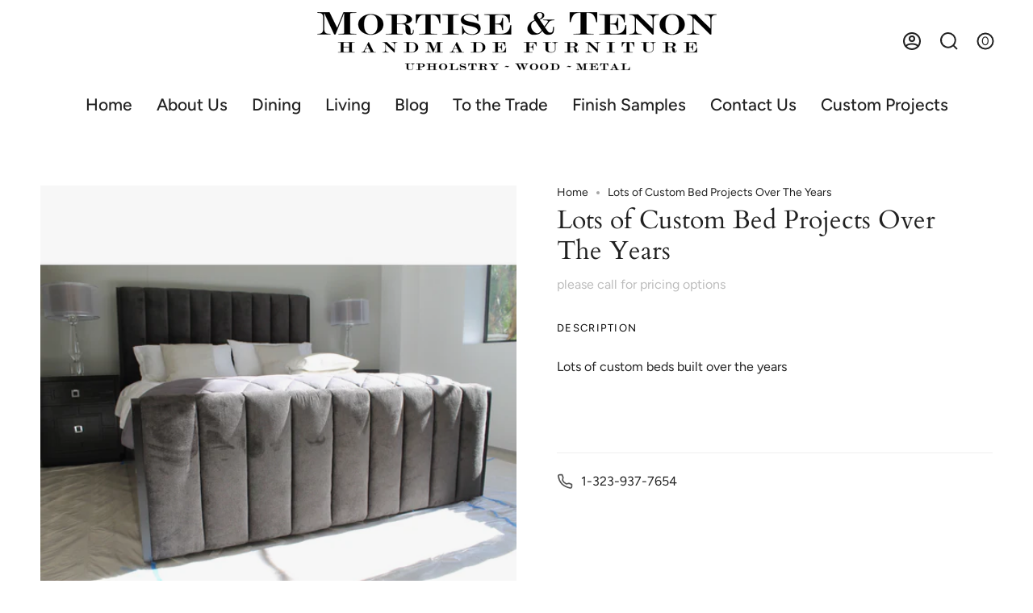

--- FILE ---
content_type: text/html; charset=utf-8
request_url: https://www.mortisetenon.com/products/custom-beds
body_size: 23420
content:
<!doctype html>
<html class="no-js no-touch supports-no-cookies" lang="en">
<head>
    <meta charset="UTF-8">
  <meta http-equiv="X-UA-Compatible" content="IE=edge">
  <meta name="viewport" content="width=device-width, initial-scale=1.0">
  <meta name="theme-color" content="#8191a4">
  <link rel="canonical" href="https://www.mortisetenon.com/products/custom-beds">
  <link rel="preconnect" href="https://cdn.shopify.com" crossorigin>
  <!-- ======================= Broadcast Theme V3.8.0 ========================= --><link rel="preconnect" href="https://fonts.shopifycdn.com" crossorigin><link href="//www.mortisetenon.com/cdn/shop/t/25/assets/theme.css?v=38061538839762404471676067048" as="style" rel="preload">
  <link href="//www.mortisetenon.com/cdn/shop/t/25/assets/vendor.js?v=6861589454147949451675499618" as="script" rel="preload">
  <link href="//www.mortisetenon.com/cdn/shop/t/25/assets/theme.js?v=77392984814197234011675499618" as="script" rel="preload">


  <!-- Title and description ================================================ -->
  
  <title>
    
    Lots of Custom Bed Projects Over The Years
    
    
    
      &ndash; Mortise &amp; Tenon
    
  </title>

  
    <meta name="description" content="Lots of custom beds built over the years     ">
  

  <meta property="og:site_name" content="Mortise &amp; Tenon">
<meta property="og:url" content="https://www.mortisetenon.com/products/custom-beds">
<meta property="og:title" content="Lots of Custom Bed Projects Over The Years">
<meta property="og:type" content="product">
<meta property="og:description" content="Lots of custom beds built over the years     "><meta property="og:image" content="http://www.mortisetenon.com/cdn/shop/products/custom-channeled-bed_grey-velvet.jpg?v=1706139711">
  <meta property="og:image:secure_url" content="https://www.mortisetenon.com/cdn/shop/products/custom-channeled-bed_grey-velvet.jpg?v=1706139711">
  <meta property="og:image:width" content="4272">
  <meta property="og:image:height" content="4272"><meta property="og:price:amount" content="0.00">
  <meta property="og:price:currency" content="USD"><meta name="twitter:card" content="summary_large_image">
<meta name="twitter:title" content="Lots of Custom Bed Projects Over The Years">
<meta name="twitter:description" content="Lots of custom beds built over the years     ">

  <!-- CSS ================================================================== -->

  <link href="//www.mortisetenon.com/cdn/shop/t/25/assets/font-settings.css?v=2384713482573772731759332967" rel="stylesheet" type="text/css" media="all" />

  
<style data-shopify>

:root {--scrollbar-width: 0px;


--COLOR-VIDEO-BG: #f2f2f2;
--COLOR-BG-BRIGHTER: #f2f2f2;

--COLOR-BG: #ffffff;
--COLOR-BG-TRANSPARENT: rgba(255, 255, 255, 0);
--COLOR-BG-SECONDARY: #F7F9FA;
--COLOR-BG-RGB: 255, 255, 255;

--COLOR-TEXT-DARK: #000000;
--COLOR-TEXT: #212121;
--COLOR-TEXT-LIGHT: #646464;


/* === Opacity shades of grey ===*/
--COLOR-A5:  rgba(33, 33, 33, 0.05);
--COLOR-A10: rgba(33, 33, 33, 0.1);
--COLOR-A15: rgba(33, 33, 33, 0.15);
--COLOR-A20: rgba(33, 33, 33, 0.2);
--COLOR-A25: rgba(33, 33, 33, 0.25);
--COLOR-A30: rgba(33, 33, 33, 0.3);
--COLOR-A35: rgba(33, 33, 33, 0.35);
--COLOR-A40: rgba(33, 33, 33, 0.4);
--COLOR-A45: rgba(33, 33, 33, 0.45);
--COLOR-A50: rgba(33, 33, 33, 0.5);
--COLOR-A55: rgba(33, 33, 33, 0.55);
--COLOR-A60: rgba(33, 33, 33, 0.6);
--COLOR-A65: rgba(33, 33, 33, 0.65);
--COLOR-A70: rgba(33, 33, 33, 0.7);
--COLOR-A75: rgba(33, 33, 33, 0.75);
--COLOR-A80: rgba(33, 33, 33, 0.8);
--COLOR-A85: rgba(33, 33, 33, 0.85);
--COLOR-A90: rgba(33, 33, 33, 0.9);
--COLOR-A95: rgba(33, 33, 33, 0.95);

--COLOR-BORDER: rgb(240, 240, 240);
--COLOR-BORDER-LIGHT: #f6f6f6;
--COLOR-BORDER-HAIRLINE: #f7f7f7;
--COLOR-BORDER-DARK: #bdbdbd;/* === Bright color ===*/
--COLOR-PRIMARY: #ab8c52;
--COLOR-PRIMARY-HOVER: #806430;
--COLOR-PRIMARY-FADE: rgba(171, 140, 82, 0.05);
--COLOR-PRIMARY-FADE-HOVER: rgba(171, 140, 82, 0.1);
--COLOR-PRIMARY-LIGHT: #e8d4ae;--COLOR-PRIMARY-OPPOSITE: #ffffff;


/* === Secondary Color ===*/
--COLOR-SECONDARY: #8191a4;
--COLOR-SECONDARY-HOVER: #506a89;
--COLOR-SECONDARY-FADE: rgba(129, 145, 164, 0.05);
--COLOR-SECONDARY-FADE-HOVER: rgba(129, 145, 164, 0.1);--COLOR-SECONDARY-OPPOSITE: #ffffff;


/* === link Color ===*/
--COLOR-LINK: #212121;
--COLOR-LINK-FADE: rgba(33, 33, 33, 0.05);
--COLOR-LINK-FADE-HOVER: rgba(33, 33, 33, 0.1);--COLOR-LINK-OPPOSITE: #ffffff;


/* === Product grid sale tags ===*/
--COLOR-SALE-BG: #d20000;
--COLOR-SALE-TEXT: #ffffff;--COLOR-SALE-TEXT-SECONDARY: #d20000;

/* === Product grid badges ===*/
--COLOR-BADGE-BG: #ffffff;
--COLOR-BADGE-TEXT: #212121;

/* === Product sale color ===*/
--COLOR-SALE: #d20000;

/* === Gray background on Product grid items ===*/--filter-bg: .97;/* === Helper colors for form error states ===*/
--COLOR-ERROR: #721C24;
--COLOR-ERROR-BG: #F8D7DA;
--COLOR-ERROR-BORDER: #F5C6CB;



  --RADIUS: 0px;
  --RADIUS-SELECT: 0px;


--COLOR-ANNOUNCEMENT-BG: #ffffff;
--COLOR-ANNOUNCEMENT-TEXT: #ab8c52;
--COLOR-ANNOUNCEMENT-BORDER: #e6ddcb;

--COLOR-HEADER-BG: #ffffff;
--COLOR-HEADER-BG-TRANSPARENT: rgba(255, 255, 255, 0);
--COLOR-HEADER-LINK: #212121;

--COLOR-MENU-BG: #ffffff;
--COLOR-MENU-LINK: #212121;
--COLOR-SUBMENU-BG: #ffffff;
--COLOR-SUBMENU-LINK: #212121;
--COLOR-SUBMENU-TEXT-LIGHT: #646464;
--COLOR-MENU-TRANSPARENT: #ffffff;

--COLOR-FOOTER-BG: #ffffff;
--COLOR-FOOTER-TEXT: #212121;
--COLOR-FOOTER-LINK: #212121;
--COLOR-FOOTER-BORDER: #212121;

--TRANSPARENT: rgba(255, 255, 255, 0);

/* === Default overlay opacity ===*/
--overlay-opacity: 0;

/* === Custom Cursor ===*/
--ICON-ZOOM-IN: url( "//www.mortisetenon.com/cdn/shop/t/25/assets/icon-zoom-in.svg?v=182473373117644429561675499618" );
--ICON-ZOOM-OUT: url( "//www.mortisetenon.com/cdn/shop/t/25/assets/icon-zoom-out.svg?v=101497157853986683871675499617" );

/* === Custom Icons ===*/


  
  --ICON-ADD-BAG: url( "//www.mortisetenon.com/cdn/shop/t/25/assets/icon-add-bag-bold.svg?v=153593870113319288171675499617" );
  --ICON-ADD-CART: url( "//www.mortisetenon.com/cdn/shop/t/25/assets/icon-add-cart-bold.svg?v=118344279592785774811675499617" );
  --ICON-ARROW-LEFT: url( "//www.mortisetenon.com/cdn/shop/t/25/assets/icon-arrow-left-bold.svg?v=110298602555889496271675499617" );
  --ICON-ARROW-RIGHT: url( "//www.mortisetenon.com/cdn/shop/t/25/assets/icon-arrow-right-bold.svg?v=29796348604012140291675499618" );
  --ICON-SELECT: url("//www.mortisetenon.com/cdn/shop/t/25/assets/icon-select-bold.svg?v=31261472038038585131675499617");


--PRODUCT-GRID-ASPECT-RATIO: 140.0%;

/* === Typography ===*/
--FONT-WEIGHT-BODY: 400;
--FONT-WEIGHT-BODY-BOLD: 500;

--FONT-STACK-BODY: Figtree, sans-serif;
--FONT-STYLE-BODY: normal;
--FONT-STYLE-BODY-ITALIC: italic;
--FONT-ADJUST-BODY: 1.0;

--FONT-WEIGHT-HEADING: 400;
--FONT-WEIGHT-HEADING-BOLD: 700;

--FONT-STACK-HEADING: Cardo, serif;
--FONT-STYLE-HEADING: normal;
--FONT-STYLE-HEADING-ITALIC: italic;
--FONT-ADJUST-HEADING: 1.15;

--FONT-STACK-NAV: Figtree, sans-serif;
--FONT-STYLE-NAV: normal;
--FONT-STYLE-NAV-ITALIC: italic;
--FONT-ADJUST-NAV: 1.5;

--FONT-WEIGHT-NAV: 400;
--FONT-WEIGHT-NAV-BOLD: 500;

--FONT-SIZE-BASE: 1.0rem;
--FONT-SIZE-BASE-PERCENT: 1.0;

/* === Parallax ===*/
--PARALLAX-STRENGTH-MIN: 130.0%;
--PARALLAX-STRENGTH-MAX: 140.0%;--LAYOUT-OUTER: 50px;
  --LAYOUT-GUTTER: 32px;
  --LAYOUT-OUTER-MEDIUM: 30px;
  --LAYOUT-GUTTER-MEDIUM: 22px;
  --LAYOUT-OUTER-SMALL: 16px;
  --LAYOUT-GUTTER-SMALL: 16px;--base-animation-delay: 0ms;
--line-height-normal: 1.375; /* Equals to line-height: normal; */--ICON-STROKE-WIDTH: 2px;/* === Button General ===*/
--BTN-FONT-STACK: Figtree, sans-serif;
--BTN-FONT-WEIGHT: 400;
--BTN-FONT-STYLE: normal;
--BTN-FONT-SIZE: 13px;

--BTN-LETTER-SPACING: 0.1em;
--BTN-UPPERCASE: uppercase;

/* === Button Primary ===*/
--BTN-PRIMARY-BORDER-COLOR: #212121;
--BTN-PRIMARY-BG-COLOR: #212121;
--BTN-PRIMARY-TEXT-COLOR: #ffffff;


  --BTN-PRIMARY-BG-COLOR-BRIGHTER: #3b3b3b;


/* === Button Secondary ===*/
--BTN-SECONDARY-BORDER-COLOR: #ab8c52;
--BTN-SECONDARY-BG-COLOR: #ab8c52;
--BTN-SECONDARY-TEXT-COLOR: #ffffff;


  --BTN-SECONDARY-BG-COLOR-BRIGHTER: #9a7e4a;


/* === Button White ===*/
--TEXT-BTN-BORDER-WHITE: #fff;
--TEXT-BTN-BG-WHITE: #fff;
--TEXT-BTN-WHITE: #000;
--TEXT-BTN-BG-WHITE-BRIGHTER: #f2f2f2;

/* === Button Black ===*/
--TEXT-BTN-BG-BLACK: #000;
--TEXT-BTN-BORDER-BLACK: #000;
--TEXT-BTN-BLACK: #fff;
--TEXT-BTN-BG-BLACK-BRIGHTER: #1a1a1a
}
</style>


  <link href="//www.mortisetenon.com/cdn/shop/t/25/assets/theme.css?v=38061538839762404471676067048" rel="stylesheet" type="text/css" media="all" />

  <script>
    if (window.navigator.userAgent.indexOf('MSIE ') > 0 || window.navigator.userAgent.indexOf('Trident/') > 0) {
      document.documentElement.className = document.documentElement.className + ' ie';

      var scripts = document.getElementsByTagName('script')[0];
      var polyfill = document.createElement("script");
      polyfill.defer = true;
      polyfill.src = "//www.mortisetenon.com/cdn/shop/t/25/assets/ie11.js?v=144489047535103983231675499617";

      scripts.parentNode.insertBefore(polyfill, scripts);
    } else {
      document.documentElement.className = document.documentElement.className.replace('no-js', 'js');
    }

    let root = '/';
    if (root[root.length - 1] !== '/') {
      root = root + '/';
    }

    window.theme = {
      routes: {
        root: root,
        cart: '/cart',
        cart_add_url: '/cart/add',
        product_recommendations_url: '/recommendations/products',
        predictive_search_url: '/search/suggest',
        addresses_url: '/account/addresses'
      },
      assets: {
        photoswipe: '//www.mortisetenon.com/cdn/shop/t/25/assets/photoswipe.js?v=101811760775731399961675499619',
        smoothscroll: '//www.mortisetenon.com/cdn/shop/t/25/assets/smoothscroll.js?v=37906625415260927261675499617',
        swatches: '//www.mortisetenon.com/cdn/shop/t/25/assets/swatches.json?v=153762849283573572451675499618',
        base: "//www.mortisetenon.com/cdn/shop/t/25/assets/",
      },
      strings: {
        addToCart: "Add to cart",
        soldOut: "Sold Out",
        from: "From",
        preOrder: "Pre-order",
        sale: "Sale",
        subscription: "Subscription",
        unavailable: "Unavailable",
        unitPrice: "Unit price",
        unitPriceSeparator: "per",
        shippingCalcSubmitButton: "Calculate shipping",
        shippingCalcSubmitButtonDisabled: "Calculating...",
        selectValue: "Select value",
        selectColor: "Select color",
        oneColor: "color",
        otherColor: "colors",
        upsellAddToCart: "Add",
        free: "please call for pricing options",
      },
      settings: {
        customerLoggedIn: null ? true : false,
        cartDrawerEnabled: false,
        enableQuickAdd: false,
        enableAnimations: true,
        transparentHeader: false,
      },
      moneyFormat: false ? "$ {{amount}} USD" : "$ {{amount}}",
      moneyWithoutCurrencyFormat: "$ {{amount}}",
      moneyWithCurrencyFormat: "$ {{amount}} USD",
      subtotal: 0,
      info: {
        name: 'broadcast'
      },
      version: '3.8.0'
    };

    if (window.performance) {
      window.performance.mark('init');
    } else {
      window.fastNetworkAndCPU = false;
    }

    const firstSectionImage = document.querySelector('.main-content > .shopify-section img');
    if (firstSectionImage) {
      firstSectionImage.setAttribute('loading', 'eager');
      firstSectionImage.setAttribute('fetchpriority', 'high');
    }
  </script>

  

  <!-- Theme Javascript ============================================================== -->
  <script src="//www.mortisetenon.com/cdn/shop/t/25/assets/vendor.js?v=6861589454147949451675499618" defer="defer"></script>
  <script src="//www.mortisetenon.com/cdn/shop/t/25/assets/theme.js?v=77392984814197234011675499618" defer="defer"></script><!-- Shopify app scripts =========================================================== -->

  <script>window.performance && window.performance.mark && window.performance.mark('shopify.content_for_header.start');</script><meta id="shopify-digital-wallet" name="shopify-digital-wallet" content="/8766468/digital_wallets/dialog">
<meta name="shopify-checkout-api-token" content="9c29051c7a35042791a826c6d7c8adc6">
<meta id="in-context-paypal-metadata" data-shop-id="8766468" data-venmo-supported="false" data-environment="production" data-locale="en_US" data-paypal-v4="true" data-currency="USD">
<link rel="alternate" type="application/json+oembed" href="https://www.mortisetenon.com/products/custom-beds.oembed">
<script async="async" src="/checkouts/internal/preloads.js?locale=en-US"></script>
<link rel="preconnect" href="https://shop.app" crossorigin="anonymous">
<script async="async" src="https://shop.app/checkouts/internal/preloads.js?locale=en-US&shop_id=8766468" crossorigin="anonymous"></script>
<script id="apple-pay-shop-capabilities" type="application/json">{"shopId":8766468,"countryCode":"US","currencyCode":"USD","merchantCapabilities":["supports3DS"],"merchantId":"gid:\/\/shopify\/Shop\/8766468","merchantName":"Mortise \u0026 Tenon","requiredBillingContactFields":["postalAddress","email","phone"],"requiredShippingContactFields":["postalAddress","email","phone"],"shippingType":"shipping","supportedNetworks":["visa","masterCard","amex","discover","elo","jcb"],"total":{"type":"pending","label":"Mortise \u0026 Tenon","amount":"1.00"},"shopifyPaymentsEnabled":true,"supportsSubscriptions":true}</script>
<script id="shopify-features" type="application/json">{"accessToken":"9c29051c7a35042791a826c6d7c8adc6","betas":["rich-media-storefront-analytics"],"domain":"www.mortisetenon.com","predictiveSearch":true,"shopId":8766468,"locale":"en"}</script>
<script>var Shopify = Shopify || {};
Shopify.shop = "mortisetenon-com.myshopify.com";
Shopify.locale = "en";
Shopify.currency = {"active":"USD","rate":"1.0"};
Shopify.country = "US";
Shopify.theme = {"name":"Broadcast - use for 4.0 customizations","id":136573911278,"schema_name":"Broadcast","schema_version":"3.8.0","theme_store_id":868,"role":"main"};
Shopify.theme.handle = "null";
Shopify.theme.style = {"id":null,"handle":null};
Shopify.cdnHost = "www.mortisetenon.com/cdn";
Shopify.routes = Shopify.routes || {};
Shopify.routes.root = "/";</script>
<script type="module">!function(o){(o.Shopify=o.Shopify||{}).modules=!0}(window);</script>
<script>!function(o){function n(){var o=[];function n(){o.push(Array.prototype.slice.apply(arguments))}return n.q=o,n}var t=o.Shopify=o.Shopify||{};t.loadFeatures=n(),t.autoloadFeatures=n()}(window);</script>
<script>
  window.ShopifyPay = window.ShopifyPay || {};
  window.ShopifyPay.apiHost = "shop.app\/pay";
  window.ShopifyPay.redirectState = null;
</script>
<script id="shop-js-analytics" type="application/json">{"pageType":"product"}</script>
<script defer="defer" async type="module" src="//www.mortisetenon.com/cdn/shopifycloud/shop-js/modules/v2/client.init-shop-cart-sync_BT-GjEfc.en.esm.js"></script>
<script defer="defer" async type="module" src="//www.mortisetenon.com/cdn/shopifycloud/shop-js/modules/v2/chunk.common_D58fp_Oc.esm.js"></script>
<script defer="defer" async type="module" src="//www.mortisetenon.com/cdn/shopifycloud/shop-js/modules/v2/chunk.modal_xMitdFEc.esm.js"></script>
<script type="module">
  await import("//www.mortisetenon.com/cdn/shopifycloud/shop-js/modules/v2/client.init-shop-cart-sync_BT-GjEfc.en.esm.js");
await import("//www.mortisetenon.com/cdn/shopifycloud/shop-js/modules/v2/chunk.common_D58fp_Oc.esm.js");
await import("//www.mortisetenon.com/cdn/shopifycloud/shop-js/modules/v2/chunk.modal_xMitdFEc.esm.js");

  window.Shopify.SignInWithShop?.initShopCartSync?.({"fedCMEnabled":true,"windoidEnabled":true});

</script>
<script>
  window.Shopify = window.Shopify || {};
  if (!window.Shopify.featureAssets) window.Shopify.featureAssets = {};
  window.Shopify.featureAssets['shop-js'] = {"shop-cart-sync":["modules/v2/client.shop-cart-sync_DZOKe7Ll.en.esm.js","modules/v2/chunk.common_D58fp_Oc.esm.js","modules/v2/chunk.modal_xMitdFEc.esm.js"],"init-fed-cm":["modules/v2/client.init-fed-cm_B6oLuCjv.en.esm.js","modules/v2/chunk.common_D58fp_Oc.esm.js","modules/v2/chunk.modal_xMitdFEc.esm.js"],"shop-cash-offers":["modules/v2/client.shop-cash-offers_D2sdYoxE.en.esm.js","modules/v2/chunk.common_D58fp_Oc.esm.js","modules/v2/chunk.modal_xMitdFEc.esm.js"],"shop-login-button":["modules/v2/client.shop-login-button_QeVjl5Y3.en.esm.js","modules/v2/chunk.common_D58fp_Oc.esm.js","modules/v2/chunk.modal_xMitdFEc.esm.js"],"pay-button":["modules/v2/client.pay-button_DXTOsIq6.en.esm.js","modules/v2/chunk.common_D58fp_Oc.esm.js","modules/v2/chunk.modal_xMitdFEc.esm.js"],"shop-button":["modules/v2/client.shop-button_DQZHx9pm.en.esm.js","modules/v2/chunk.common_D58fp_Oc.esm.js","modules/v2/chunk.modal_xMitdFEc.esm.js"],"avatar":["modules/v2/client.avatar_BTnouDA3.en.esm.js"],"init-windoid":["modules/v2/client.init-windoid_CR1B-cfM.en.esm.js","modules/v2/chunk.common_D58fp_Oc.esm.js","modules/v2/chunk.modal_xMitdFEc.esm.js"],"init-shop-for-new-customer-accounts":["modules/v2/client.init-shop-for-new-customer-accounts_C_vY_xzh.en.esm.js","modules/v2/client.shop-login-button_QeVjl5Y3.en.esm.js","modules/v2/chunk.common_D58fp_Oc.esm.js","modules/v2/chunk.modal_xMitdFEc.esm.js"],"init-shop-email-lookup-coordinator":["modules/v2/client.init-shop-email-lookup-coordinator_BI7n9ZSv.en.esm.js","modules/v2/chunk.common_D58fp_Oc.esm.js","modules/v2/chunk.modal_xMitdFEc.esm.js"],"init-shop-cart-sync":["modules/v2/client.init-shop-cart-sync_BT-GjEfc.en.esm.js","modules/v2/chunk.common_D58fp_Oc.esm.js","modules/v2/chunk.modal_xMitdFEc.esm.js"],"shop-toast-manager":["modules/v2/client.shop-toast-manager_DiYdP3xc.en.esm.js","modules/v2/chunk.common_D58fp_Oc.esm.js","modules/v2/chunk.modal_xMitdFEc.esm.js"],"init-customer-accounts":["modules/v2/client.init-customer-accounts_D9ZNqS-Q.en.esm.js","modules/v2/client.shop-login-button_QeVjl5Y3.en.esm.js","modules/v2/chunk.common_D58fp_Oc.esm.js","modules/v2/chunk.modal_xMitdFEc.esm.js"],"init-customer-accounts-sign-up":["modules/v2/client.init-customer-accounts-sign-up_iGw4briv.en.esm.js","modules/v2/client.shop-login-button_QeVjl5Y3.en.esm.js","modules/v2/chunk.common_D58fp_Oc.esm.js","modules/v2/chunk.modal_xMitdFEc.esm.js"],"shop-follow-button":["modules/v2/client.shop-follow-button_CqMgW2wH.en.esm.js","modules/v2/chunk.common_D58fp_Oc.esm.js","modules/v2/chunk.modal_xMitdFEc.esm.js"],"checkout-modal":["modules/v2/client.checkout-modal_xHeaAweL.en.esm.js","modules/v2/chunk.common_D58fp_Oc.esm.js","modules/v2/chunk.modal_xMitdFEc.esm.js"],"shop-login":["modules/v2/client.shop-login_D91U-Q7h.en.esm.js","modules/v2/chunk.common_D58fp_Oc.esm.js","modules/v2/chunk.modal_xMitdFEc.esm.js"],"lead-capture":["modules/v2/client.lead-capture_BJmE1dJe.en.esm.js","modules/v2/chunk.common_D58fp_Oc.esm.js","modules/v2/chunk.modal_xMitdFEc.esm.js"],"payment-terms":["modules/v2/client.payment-terms_Ci9AEqFq.en.esm.js","modules/v2/chunk.common_D58fp_Oc.esm.js","modules/v2/chunk.modal_xMitdFEc.esm.js"]};
</script>
<script>(function() {
  var isLoaded = false;
  function asyncLoad() {
    if (isLoaded) return;
    isLoaded = true;
    var urls = ["https:\/\/api.ns8.com\/v1\/analytics\/script\/105179136?name=latestVisitors\u0026shop=mortisetenon-com.myshopify.com","https:\/\/cdn.nfcube.com\/instafeed-c14d35d4fb3328e4043823ae9bf3c152.js?shop=mortisetenon-com.myshopify.com"];
    for (var i = 0; i < urls.length; i++) {
      var s = document.createElement('script');
      s.type = 'text/javascript';
      s.async = true;
      s.src = urls[i];
      var x = document.getElementsByTagName('script')[0];
      x.parentNode.insertBefore(s, x);
    }
  };
  if(window.attachEvent) {
    window.attachEvent('onload', asyncLoad);
  } else {
    window.addEventListener('load', asyncLoad, false);
  }
})();</script>
<script id="__st">var __st={"a":8766468,"offset":-28800,"reqid":"fa41123d-bd37-4927-9d7a-7874d71966d7-1769396594","pageurl":"www.mortisetenon.com\/products\/custom-beds","u":"e4b82ce3dfb3","p":"product","rtyp":"product","rid":1928184365152};</script>
<script>window.ShopifyPaypalV4VisibilityTracking = true;</script>
<script id="captcha-bootstrap">!function(){'use strict';const t='contact',e='account',n='new_comment',o=[[t,t],['blogs',n],['comments',n],[t,'customer']],c=[[e,'customer_login'],[e,'guest_login'],[e,'recover_customer_password'],[e,'create_customer']],r=t=>t.map((([t,e])=>`form[action*='/${t}']:not([data-nocaptcha='true']) input[name='form_type'][value='${e}']`)).join(','),a=t=>()=>t?[...document.querySelectorAll(t)].map((t=>t.form)):[];function s(){const t=[...o],e=r(t);return a(e)}const i='password',u='form_key',d=['recaptcha-v3-token','g-recaptcha-response','h-captcha-response',i],f=()=>{try{return window.sessionStorage}catch{return}},m='__shopify_v',_=t=>t.elements[u];function p(t,e,n=!1){try{const o=window.sessionStorage,c=JSON.parse(o.getItem(e)),{data:r}=function(t){const{data:e,action:n}=t;return t[m]||n?{data:e,action:n}:{data:t,action:n}}(c);for(const[e,n]of Object.entries(r))t.elements[e]&&(t.elements[e].value=n);n&&o.removeItem(e)}catch(o){console.error('form repopulation failed',{error:o})}}const l='form_type',E='cptcha';function T(t){t.dataset[E]=!0}const w=window,h=w.document,L='Shopify',v='ce_forms',y='captcha';let A=!1;((t,e)=>{const n=(g='f06e6c50-85a8-45c8-87d0-21a2b65856fe',I='https://cdn.shopify.com/shopifycloud/storefront-forms-hcaptcha/ce_storefront_forms_captcha_hcaptcha.v1.5.2.iife.js',D={infoText:'Protected by hCaptcha',privacyText:'Privacy',termsText:'Terms'},(t,e,n)=>{const o=w[L][v],c=o.bindForm;if(c)return c(t,g,e,D).then(n);var r;o.q.push([[t,g,e,D],n]),r=I,A||(h.body.append(Object.assign(h.createElement('script'),{id:'captcha-provider',async:!0,src:r})),A=!0)});var g,I,D;w[L]=w[L]||{},w[L][v]=w[L][v]||{},w[L][v].q=[],w[L][y]=w[L][y]||{},w[L][y].protect=function(t,e){n(t,void 0,e),T(t)},Object.freeze(w[L][y]),function(t,e,n,w,h,L){const[v,y,A,g]=function(t,e,n){const i=e?o:[],u=t?c:[],d=[...i,...u],f=r(d),m=r(i),_=r(d.filter((([t,e])=>n.includes(e))));return[a(f),a(m),a(_),s()]}(w,h,L),I=t=>{const e=t.target;return e instanceof HTMLFormElement?e:e&&e.form},D=t=>v().includes(t);t.addEventListener('submit',(t=>{const e=I(t);if(!e)return;const n=D(e)&&!e.dataset.hcaptchaBound&&!e.dataset.recaptchaBound,o=_(e),c=g().includes(e)&&(!o||!o.value);(n||c)&&t.preventDefault(),c&&!n&&(function(t){try{if(!f())return;!function(t){const e=f();if(!e)return;const n=_(t);if(!n)return;const o=n.value;o&&e.removeItem(o)}(t);const e=Array.from(Array(32),(()=>Math.random().toString(36)[2])).join('');!function(t,e){_(t)||t.append(Object.assign(document.createElement('input'),{type:'hidden',name:u})),t.elements[u].value=e}(t,e),function(t,e){const n=f();if(!n)return;const o=[...t.querySelectorAll(`input[type='${i}']`)].map((({name:t})=>t)),c=[...d,...o],r={};for(const[a,s]of new FormData(t).entries())c.includes(a)||(r[a]=s);n.setItem(e,JSON.stringify({[m]:1,action:t.action,data:r}))}(t,e)}catch(e){console.error('failed to persist form',e)}}(e),e.submit())}));const S=(t,e)=>{t&&!t.dataset[E]&&(n(t,e.some((e=>e===t))),T(t))};for(const o of['focusin','change'])t.addEventListener(o,(t=>{const e=I(t);D(e)&&S(e,y())}));const B=e.get('form_key'),M=e.get(l),P=B&&M;t.addEventListener('DOMContentLoaded',(()=>{const t=y();if(P)for(const e of t)e.elements[l].value===M&&p(e,B);[...new Set([...A(),...v().filter((t=>'true'===t.dataset.shopifyCaptcha))])].forEach((e=>S(e,t)))}))}(h,new URLSearchParams(w.location.search),n,t,e,['guest_login'])})(!0,!0)}();</script>
<script integrity="sha256-4kQ18oKyAcykRKYeNunJcIwy7WH5gtpwJnB7kiuLZ1E=" data-source-attribution="shopify.loadfeatures" defer="defer" src="//www.mortisetenon.com/cdn/shopifycloud/storefront/assets/storefront/load_feature-a0a9edcb.js" crossorigin="anonymous"></script>
<script crossorigin="anonymous" defer="defer" src="//www.mortisetenon.com/cdn/shopifycloud/storefront/assets/shopify_pay/storefront-65b4c6d7.js?v=20250812"></script>
<script data-source-attribution="shopify.dynamic_checkout.dynamic.init">var Shopify=Shopify||{};Shopify.PaymentButton=Shopify.PaymentButton||{isStorefrontPortableWallets:!0,init:function(){window.Shopify.PaymentButton.init=function(){};var t=document.createElement("script");t.src="https://www.mortisetenon.com/cdn/shopifycloud/portable-wallets/latest/portable-wallets.en.js",t.type="module",document.head.appendChild(t)}};
</script>
<script data-source-attribution="shopify.dynamic_checkout.buyer_consent">
  function portableWalletsHideBuyerConsent(e){var t=document.getElementById("shopify-buyer-consent"),n=document.getElementById("shopify-subscription-policy-button");t&&n&&(t.classList.add("hidden"),t.setAttribute("aria-hidden","true"),n.removeEventListener("click",e))}function portableWalletsShowBuyerConsent(e){var t=document.getElementById("shopify-buyer-consent"),n=document.getElementById("shopify-subscription-policy-button");t&&n&&(t.classList.remove("hidden"),t.removeAttribute("aria-hidden"),n.addEventListener("click",e))}window.Shopify?.PaymentButton&&(window.Shopify.PaymentButton.hideBuyerConsent=portableWalletsHideBuyerConsent,window.Shopify.PaymentButton.showBuyerConsent=portableWalletsShowBuyerConsent);
</script>
<script data-source-attribution="shopify.dynamic_checkout.cart.bootstrap">document.addEventListener("DOMContentLoaded",(function(){function t(){return document.querySelector("shopify-accelerated-checkout-cart, shopify-accelerated-checkout")}if(t())Shopify.PaymentButton.init();else{new MutationObserver((function(e,n){t()&&(Shopify.PaymentButton.init(),n.disconnect())})).observe(document.body,{childList:!0,subtree:!0})}}));
</script>
<link id="shopify-accelerated-checkout-styles" rel="stylesheet" media="screen" href="https://www.mortisetenon.com/cdn/shopifycloud/portable-wallets/latest/accelerated-checkout-backwards-compat.css" crossorigin="anonymous">
<style id="shopify-accelerated-checkout-cart">
        #shopify-buyer-consent {
  margin-top: 1em;
  display: inline-block;
  width: 100%;
}

#shopify-buyer-consent.hidden {
  display: none;
}

#shopify-subscription-policy-button {
  background: none;
  border: none;
  padding: 0;
  text-decoration: underline;
  font-size: inherit;
  cursor: pointer;
}

#shopify-subscription-policy-button::before {
  box-shadow: none;
}

      </style>

<script>window.performance && window.performance.mark && window.performance.mark('shopify.content_for_header.end');</script>

<link href="https://monorail-edge.shopifysvc.com" rel="dns-prefetch">
<script>(function(){if ("sendBeacon" in navigator && "performance" in window) {try {var session_token_from_headers = performance.getEntriesByType('navigation')[0].serverTiming.find(x => x.name == '_s').description;} catch {var session_token_from_headers = undefined;}var session_cookie_matches = document.cookie.match(/_shopify_s=([^;]*)/);var session_token_from_cookie = session_cookie_matches && session_cookie_matches.length === 2 ? session_cookie_matches[1] : "";var session_token = session_token_from_headers || session_token_from_cookie || "";function handle_abandonment_event(e) {var entries = performance.getEntries().filter(function(entry) {return /monorail-edge.shopifysvc.com/.test(entry.name);});if (!window.abandonment_tracked && entries.length === 0) {window.abandonment_tracked = true;var currentMs = Date.now();var navigation_start = performance.timing.navigationStart;var payload = {shop_id: 8766468,url: window.location.href,navigation_start,duration: currentMs - navigation_start,session_token,page_type: "product"};window.navigator.sendBeacon("https://monorail-edge.shopifysvc.com/v1/produce", JSON.stringify({schema_id: "online_store_buyer_site_abandonment/1.1",payload: payload,metadata: {event_created_at_ms: currentMs,event_sent_at_ms: currentMs}}));}}window.addEventListener('pagehide', handle_abandonment_event);}}());</script>
<script id="web-pixels-manager-setup">(function e(e,d,r,n,o){if(void 0===o&&(o={}),!Boolean(null===(a=null===(i=window.Shopify)||void 0===i?void 0:i.analytics)||void 0===a?void 0:a.replayQueue)){var i,a;window.Shopify=window.Shopify||{};var t=window.Shopify;t.analytics=t.analytics||{};var s=t.analytics;s.replayQueue=[],s.publish=function(e,d,r){return s.replayQueue.push([e,d,r]),!0};try{self.performance.mark("wpm:start")}catch(e){}var l=function(){var e={modern:/Edge?\/(1{2}[4-9]|1[2-9]\d|[2-9]\d{2}|\d{4,})\.\d+(\.\d+|)|Firefox\/(1{2}[4-9]|1[2-9]\d|[2-9]\d{2}|\d{4,})\.\d+(\.\d+|)|Chrom(ium|e)\/(9{2}|\d{3,})\.\d+(\.\d+|)|(Maci|X1{2}).+ Version\/(15\.\d+|(1[6-9]|[2-9]\d|\d{3,})\.\d+)([,.]\d+|)( \(\w+\)|)( Mobile\/\w+|) Safari\/|Chrome.+OPR\/(9{2}|\d{3,})\.\d+\.\d+|(CPU[ +]OS|iPhone[ +]OS|CPU[ +]iPhone|CPU IPhone OS|CPU iPad OS)[ +]+(15[._]\d+|(1[6-9]|[2-9]\d|\d{3,})[._]\d+)([._]\d+|)|Android:?[ /-](13[3-9]|1[4-9]\d|[2-9]\d{2}|\d{4,})(\.\d+|)(\.\d+|)|Android.+Firefox\/(13[5-9]|1[4-9]\d|[2-9]\d{2}|\d{4,})\.\d+(\.\d+|)|Android.+Chrom(ium|e)\/(13[3-9]|1[4-9]\d|[2-9]\d{2}|\d{4,})\.\d+(\.\d+|)|SamsungBrowser\/([2-9]\d|\d{3,})\.\d+/,legacy:/Edge?\/(1[6-9]|[2-9]\d|\d{3,})\.\d+(\.\d+|)|Firefox\/(5[4-9]|[6-9]\d|\d{3,})\.\d+(\.\d+|)|Chrom(ium|e)\/(5[1-9]|[6-9]\d|\d{3,})\.\d+(\.\d+|)([\d.]+$|.*Safari\/(?![\d.]+ Edge\/[\d.]+$))|(Maci|X1{2}).+ Version\/(10\.\d+|(1[1-9]|[2-9]\d|\d{3,})\.\d+)([,.]\d+|)( \(\w+\)|)( Mobile\/\w+|) Safari\/|Chrome.+OPR\/(3[89]|[4-9]\d|\d{3,})\.\d+\.\d+|(CPU[ +]OS|iPhone[ +]OS|CPU[ +]iPhone|CPU IPhone OS|CPU iPad OS)[ +]+(10[._]\d+|(1[1-9]|[2-9]\d|\d{3,})[._]\d+)([._]\d+|)|Android:?[ /-](13[3-9]|1[4-9]\d|[2-9]\d{2}|\d{4,})(\.\d+|)(\.\d+|)|Mobile Safari.+OPR\/([89]\d|\d{3,})\.\d+\.\d+|Android.+Firefox\/(13[5-9]|1[4-9]\d|[2-9]\d{2}|\d{4,})\.\d+(\.\d+|)|Android.+Chrom(ium|e)\/(13[3-9]|1[4-9]\d|[2-9]\d{2}|\d{4,})\.\d+(\.\d+|)|Android.+(UC? ?Browser|UCWEB|U3)[ /]?(15\.([5-9]|\d{2,})|(1[6-9]|[2-9]\d|\d{3,})\.\d+)\.\d+|SamsungBrowser\/(5\.\d+|([6-9]|\d{2,})\.\d+)|Android.+MQ{2}Browser\/(14(\.(9|\d{2,})|)|(1[5-9]|[2-9]\d|\d{3,})(\.\d+|))(\.\d+|)|K[Aa][Ii]OS\/(3\.\d+|([4-9]|\d{2,})\.\d+)(\.\d+|)/},d=e.modern,r=e.legacy,n=navigator.userAgent;return n.match(d)?"modern":n.match(r)?"legacy":"unknown"}(),u="modern"===l?"modern":"legacy",c=(null!=n?n:{modern:"",legacy:""})[u],f=function(e){return[e.baseUrl,"/wpm","/b",e.hashVersion,"modern"===e.buildTarget?"m":"l",".js"].join("")}({baseUrl:d,hashVersion:r,buildTarget:u}),m=function(e){var d=e.version,r=e.bundleTarget,n=e.surface,o=e.pageUrl,i=e.monorailEndpoint;return{emit:function(e){var a=e.status,t=e.errorMsg,s=(new Date).getTime(),l=JSON.stringify({metadata:{event_sent_at_ms:s},events:[{schema_id:"web_pixels_manager_load/3.1",payload:{version:d,bundle_target:r,page_url:o,status:a,surface:n,error_msg:t},metadata:{event_created_at_ms:s}}]});if(!i)return console&&console.warn&&console.warn("[Web Pixels Manager] No Monorail endpoint provided, skipping logging."),!1;try{return self.navigator.sendBeacon.bind(self.navigator)(i,l)}catch(e){}var u=new XMLHttpRequest;try{return u.open("POST",i,!0),u.setRequestHeader("Content-Type","text/plain"),u.send(l),!0}catch(e){return console&&console.warn&&console.warn("[Web Pixels Manager] Got an unhandled error while logging to Monorail."),!1}}}}({version:r,bundleTarget:l,surface:e.surface,pageUrl:self.location.href,monorailEndpoint:e.monorailEndpoint});try{o.browserTarget=l,function(e){var d=e.src,r=e.async,n=void 0===r||r,o=e.onload,i=e.onerror,a=e.sri,t=e.scriptDataAttributes,s=void 0===t?{}:t,l=document.createElement("script"),u=document.querySelector("head"),c=document.querySelector("body");if(l.async=n,l.src=d,a&&(l.integrity=a,l.crossOrigin="anonymous"),s)for(var f in s)if(Object.prototype.hasOwnProperty.call(s,f))try{l.dataset[f]=s[f]}catch(e){}if(o&&l.addEventListener("load",o),i&&l.addEventListener("error",i),u)u.appendChild(l);else{if(!c)throw new Error("Did not find a head or body element to append the script");c.appendChild(l)}}({src:f,async:!0,onload:function(){if(!function(){var e,d;return Boolean(null===(d=null===(e=window.Shopify)||void 0===e?void 0:e.analytics)||void 0===d?void 0:d.initialized)}()){var d=window.webPixelsManager.init(e)||void 0;if(d){var r=window.Shopify.analytics;r.replayQueue.forEach((function(e){var r=e[0],n=e[1],o=e[2];d.publishCustomEvent(r,n,o)})),r.replayQueue=[],r.publish=d.publishCustomEvent,r.visitor=d.visitor,r.initialized=!0}}},onerror:function(){return m.emit({status:"failed",errorMsg:"".concat(f," has failed to load")})},sri:function(e){var d=/^sha384-[A-Za-z0-9+/=]+$/;return"string"==typeof e&&d.test(e)}(c)?c:"",scriptDataAttributes:o}),m.emit({status:"loading"})}catch(e){m.emit({status:"failed",errorMsg:(null==e?void 0:e.message)||"Unknown error"})}}})({shopId: 8766468,storefrontBaseUrl: "https://www.mortisetenon.com",extensionsBaseUrl: "https://extensions.shopifycdn.com/cdn/shopifycloud/web-pixels-manager",monorailEndpoint: "https://monorail-edge.shopifysvc.com/unstable/produce_batch",surface: "storefront-renderer",enabledBetaFlags: ["2dca8a86"],webPixelsConfigList: [{"id":"66814190","configuration":"{\"tagID\":\"2612391377454\"}","eventPayloadVersion":"v1","runtimeContext":"STRICT","scriptVersion":"18031546ee651571ed29edbe71a3550b","type":"APP","apiClientId":3009811,"privacyPurposes":["ANALYTICS","MARKETING","SALE_OF_DATA"],"dataSharingAdjustments":{"protectedCustomerApprovalScopes":["read_customer_address","read_customer_email","read_customer_name","read_customer_personal_data","read_customer_phone"]}},{"id":"71696622","eventPayloadVersion":"v1","runtimeContext":"LAX","scriptVersion":"1","type":"CUSTOM","privacyPurposes":["ANALYTICS"],"name":"Google Analytics tag (migrated)"},{"id":"shopify-app-pixel","configuration":"{}","eventPayloadVersion":"v1","runtimeContext":"STRICT","scriptVersion":"0450","apiClientId":"shopify-pixel","type":"APP","privacyPurposes":["ANALYTICS","MARKETING"]},{"id":"shopify-custom-pixel","eventPayloadVersion":"v1","runtimeContext":"LAX","scriptVersion":"0450","apiClientId":"shopify-pixel","type":"CUSTOM","privacyPurposes":["ANALYTICS","MARKETING"]}],isMerchantRequest: false,initData: {"shop":{"name":"Mortise \u0026 Tenon","paymentSettings":{"currencyCode":"USD"},"myshopifyDomain":"mortisetenon-com.myshopify.com","countryCode":"US","storefrontUrl":"https:\/\/www.mortisetenon.com"},"customer":null,"cart":null,"checkout":null,"productVariants":[{"price":{"amount":0.0,"currencyCode":"USD"},"product":{"title":"Lots of Custom Bed Projects Over The Years","vendor":"Mortise \u0026 Tenon","id":"1928184365152","untranslatedTitle":"Lots of Custom Bed Projects Over The Years","url":"\/products\/custom-beds","type":"beds"},"id":"18572484411488","image":{"src":"\/\/www.mortisetenon.com\/cdn\/shop\/products\/custom-channeled-bed_grey-velvet.jpg?v=1706139711"},"sku":"","title":"Default Title","untranslatedTitle":"Default Title"}],"purchasingCompany":null},},"https://www.mortisetenon.com/cdn","fcfee988w5aeb613cpc8e4bc33m6693e112",{"modern":"","legacy":""},{"shopId":"8766468","storefrontBaseUrl":"https:\/\/www.mortisetenon.com","extensionBaseUrl":"https:\/\/extensions.shopifycdn.com\/cdn\/shopifycloud\/web-pixels-manager","surface":"storefront-renderer","enabledBetaFlags":"[\"2dca8a86\"]","isMerchantRequest":"false","hashVersion":"fcfee988w5aeb613cpc8e4bc33m6693e112","publish":"custom","events":"[[\"page_viewed\",{}],[\"product_viewed\",{\"productVariant\":{\"price\":{\"amount\":0.0,\"currencyCode\":\"USD\"},\"product\":{\"title\":\"Lots of Custom Bed Projects Over The Years\",\"vendor\":\"Mortise \u0026 Tenon\",\"id\":\"1928184365152\",\"untranslatedTitle\":\"Lots of Custom Bed Projects Over The Years\",\"url\":\"\/products\/custom-beds\",\"type\":\"beds\"},\"id\":\"18572484411488\",\"image\":{\"src\":\"\/\/www.mortisetenon.com\/cdn\/shop\/products\/custom-channeled-bed_grey-velvet.jpg?v=1706139711\"},\"sku\":\"\",\"title\":\"Default Title\",\"untranslatedTitle\":\"Default Title\"}}]]"});</script><script>
  window.ShopifyAnalytics = window.ShopifyAnalytics || {};
  window.ShopifyAnalytics.meta = window.ShopifyAnalytics.meta || {};
  window.ShopifyAnalytics.meta.currency = 'USD';
  var meta = {"product":{"id":1928184365152,"gid":"gid:\/\/shopify\/Product\/1928184365152","vendor":"Mortise \u0026 Tenon","type":"beds","handle":"custom-beds","variants":[{"id":18572484411488,"price":0,"name":"Lots of Custom Bed Projects Over The Years","public_title":null,"sku":""}],"remote":false},"page":{"pageType":"product","resourceType":"product","resourceId":1928184365152,"requestId":"fa41123d-bd37-4927-9d7a-7874d71966d7-1769396594"}};
  for (var attr in meta) {
    window.ShopifyAnalytics.meta[attr] = meta[attr];
  }
</script>
<script class="analytics">
  (function () {
    var customDocumentWrite = function(content) {
      var jquery = null;

      if (window.jQuery) {
        jquery = window.jQuery;
      } else if (window.Checkout && window.Checkout.$) {
        jquery = window.Checkout.$;
      }

      if (jquery) {
        jquery('body').append(content);
      }
    };

    var hasLoggedConversion = function(token) {
      if (token) {
        return document.cookie.indexOf('loggedConversion=' + token) !== -1;
      }
      return false;
    }

    var setCookieIfConversion = function(token) {
      if (token) {
        var twoMonthsFromNow = new Date(Date.now());
        twoMonthsFromNow.setMonth(twoMonthsFromNow.getMonth() + 2);

        document.cookie = 'loggedConversion=' + token + '; expires=' + twoMonthsFromNow;
      }
    }

    var trekkie = window.ShopifyAnalytics.lib = window.trekkie = window.trekkie || [];
    if (trekkie.integrations) {
      return;
    }
    trekkie.methods = [
      'identify',
      'page',
      'ready',
      'track',
      'trackForm',
      'trackLink'
    ];
    trekkie.factory = function(method) {
      return function() {
        var args = Array.prototype.slice.call(arguments);
        args.unshift(method);
        trekkie.push(args);
        return trekkie;
      };
    };
    for (var i = 0; i < trekkie.methods.length; i++) {
      var key = trekkie.methods[i];
      trekkie[key] = trekkie.factory(key);
    }
    trekkie.load = function(config) {
      trekkie.config = config || {};
      trekkie.config.initialDocumentCookie = document.cookie;
      var first = document.getElementsByTagName('script')[0];
      var script = document.createElement('script');
      script.type = 'text/javascript';
      script.onerror = function(e) {
        var scriptFallback = document.createElement('script');
        scriptFallback.type = 'text/javascript';
        scriptFallback.onerror = function(error) {
                var Monorail = {
      produce: function produce(monorailDomain, schemaId, payload) {
        var currentMs = new Date().getTime();
        var event = {
          schema_id: schemaId,
          payload: payload,
          metadata: {
            event_created_at_ms: currentMs,
            event_sent_at_ms: currentMs
          }
        };
        return Monorail.sendRequest("https://" + monorailDomain + "/v1/produce", JSON.stringify(event));
      },
      sendRequest: function sendRequest(endpointUrl, payload) {
        // Try the sendBeacon API
        if (window && window.navigator && typeof window.navigator.sendBeacon === 'function' && typeof window.Blob === 'function' && !Monorail.isIos12()) {
          var blobData = new window.Blob([payload], {
            type: 'text/plain'
          });

          if (window.navigator.sendBeacon(endpointUrl, blobData)) {
            return true;
          } // sendBeacon was not successful

        } // XHR beacon

        var xhr = new XMLHttpRequest();

        try {
          xhr.open('POST', endpointUrl);
          xhr.setRequestHeader('Content-Type', 'text/plain');
          xhr.send(payload);
        } catch (e) {
          console.log(e);
        }

        return false;
      },
      isIos12: function isIos12() {
        return window.navigator.userAgent.lastIndexOf('iPhone; CPU iPhone OS 12_') !== -1 || window.navigator.userAgent.lastIndexOf('iPad; CPU OS 12_') !== -1;
      }
    };
    Monorail.produce('monorail-edge.shopifysvc.com',
      'trekkie_storefront_load_errors/1.1',
      {shop_id: 8766468,
      theme_id: 136573911278,
      app_name: "storefront",
      context_url: window.location.href,
      source_url: "//www.mortisetenon.com/cdn/s/trekkie.storefront.8d95595f799fbf7e1d32231b9a28fd43b70c67d3.min.js"});

        };
        scriptFallback.async = true;
        scriptFallback.src = '//www.mortisetenon.com/cdn/s/trekkie.storefront.8d95595f799fbf7e1d32231b9a28fd43b70c67d3.min.js';
        first.parentNode.insertBefore(scriptFallback, first);
      };
      script.async = true;
      script.src = '//www.mortisetenon.com/cdn/s/trekkie.storefront.8d95595f799fbf7e1d32231b9a28fd43b70c67d3.min.js';
      first.parentNode.insertBefore(script, first);
    };
    trekkie.load(
      {"Trekkie":{"appName":"storefront","development":false,"defaultAttributes":{"shopId":8766468,"isMerchantRequest":null,"themeId":136573911278,"themeCityHash":"13484334195291717584","contentLanguage":"en","currency":"USD","eventMetadataId":"aebe1105-4b36-47d2-b536-577de1079722"},"isServerSideCookieWritingEnabled":true,"monorailRegion":"shop_domain","enabledBetaFlags":["65f19447"]},"Session Attribution":{},"S2S":{"facebookCapiEnabled":false,"source":"trekkie-storefront-renderer","apiClientId":580111}}
    );

    var loaded = false;
    trekkie.ready(function() {
      if (loaded) return;
      loaded = true;

      window.ShopifyAnalytics.lib = window.trekkie;

      var originalDocumentWrite = document.write;
      document.write = customDocumentWrite;
      try { window.ShopifyAnalytics.merchantGoogleAnalytics.call(this); } catch(error) {};
      document.write = originalDocumentWrite;

      window.ShopifyAnalytics.lib.page(null,{"pageType":"product","resourceType":"product","resourceId":1928184365152,"requestId":"fa41123d-bd37-4927-9d7a-7874d71966d7-1769396594","shopifyEmitted":true});

      var match = window.location.pathname.match(/checkouts\/(.+)\/(thank_you|post_purchase)/)
      var token = match? match[1]: undefined;
      if (!hasLoggedConversion(token)) {
        setCookieIfConversion(token);
        window.ShopifyAnalytics.lib.track("Viewed Product",{"currency":"USD","variantId":18572484411488,"productId":1928184365152,"productGid":"gid:\/\/shopify\/Product\/1928184365152","name":"Lots of Custom Bed Projects Over The Years","price":"0.00","sku":"","brand":"Mortise \u0026 Tenon","variant":null,"category":"beds","nonInteraction":true,"remote":false},undefined,undefined,{"shopifyEmitted":true});
      window.ShopifyAnalytics.lib.track("monorail:\/\/trekkie_storefront_viewed_product\/1.1",{"currency":"USD","variantId":18572484411488,"productId":1928184365152,"productGid":"gid:\/\/shopify\/Product\/1928184365152","name":"Lots of Custom Bed Projects Over The Years","price":"0.00","sku":"","brand":"Mortise \u0026 Tenon","variant":null,"category":"beds","nonInteraction":true,"remote":false,"referer":"https:\/\/www.mortisetenon.com\/products\/custom-beds"});
      }
    });


        var eventsListenerScript = document.createElement('script');
        eventsListenerScript.async = true;
        eventsListenerScript.src = "//www.mortisetenon.com/cdn/shopifycloud/storefront/assets/shop_events_listener-3da45d37.js";
        document.getElementsByTagName('head')[0].appendChild(eventsListenerScript);

})();</script>
  <script>
  if (!window.ga || (window.ga && typeof window.ga !== 'function')) {
    window.ga = function ga() {
      (window.ga.q = window.ga.q || []).push(arguments);
      if (window.Shopify && window.Shopify.analytics && typeof window.Shopify.analytics.publish === 'function') {
        window.Shopify.analytics.publish("ga_stub_called", {}, {sendTo: "google_osp_migration"});
      }
      console.error("Shopify's Google Analytics stub called with:", Array.from(arguments), "\nSee https://help.shopify.com/manual/promoting-marketing/pixels/pixel-migration#google for more information.");
    };
    if (window.Shopify && window.Shopify.analytics && typeof window.Shopify.analytics.publish === 'function') {
      window.Shopify.analytics.publish("ga_stub_initialized", {}, {sendTo: "google_osp_migration"});
    }
  }
</script>
<script
  defer
  src="https://www.mortisetenon.com/cdn/shopifycloud/perf-kit/shopify-perf-kit-3.0.4.min.js"
  data-application="storefront-renderer"
  data-shop-id="8766468"
  data-render-region="gcp-us-east1"
  data-page-type="product"
  data-theme-instance-id="136573911278"
  data-theme-name="Broadcast"
  data-theme-version="3.8.0"
  data-monorail-region="shop_domain"
  data-resource-timing-sampling-rate="10"
  data-shs="true"
  data-shs-beacon="true"
  data-shs-export-with-fetch="true"
  data-shs-logs-sample-rate="1"
  data-shs-beacon-endpoint="https://www.mortisetenon.com/api/collect"
></script>
</head>

<body id="lots-of-custom-bed-projects-over-the-years" class="template-product grid-classic show-button-animation aos-initialized" data-animations="true"><a class="in-page-link visually-hidden skip-link" data-skip-content href="#MainContent">Skip to content</a>

  <div class="container" data-site-container>
    <div id="shopify-section-announcement" class="shopify-section"><style data-shopify>#Announcement--announcement {
    --PT: px;
    --PB: px;--bg: #f7f7f7;--text: #545454;}</style><div id="Announcement--announcement"
  class="announcement__wrapper announcement__wrapper--top"
  data-announcement-wrapper
  data-section-id="announcement"
  data-section-type="announcement"><div class="announcement__bar announcement__bar--error">
      <div class="announcement__message">
        <div class="announcement__text">
          <span class="announcement__main">This site has limited support for your browser. We recommend switching to Edge, Chrome, Safari, or Firefox.</span>
        </div>
      </div>
    </div></div>
</div>
    <div id="shopify-section-header" class="shopify-section"><style data-shopify>:root {
    --menu-height: calc(153px);

    
--icon-add-cart: var(--ICON-ADD-BAG);}.header__logo__link::before { padding-bottom: 14.572864321608042%; }.main-content > .shopify-section:first-of-type .backdrop--linear:before { display: none; }</style><div class="header__wrapper"
  data-header-wrapper
  data-header-transparent="false"
  data-header-sticky
  data-header-style="logo_above"
  data-section-id="header"
  data-section-type="header"
  style="--highlight: #d02e2e;">

  <header class="theme__header" role="banner" data-header-height>
    <div>
      <div class="header__mobile">
        <div class="header__mobile__left">
    <div class="header__mobile__button">
      <button class="header__mobile__hamburger"
        data-drawer-toggle="hamburger"
        aria-label="Show menu"
        aria-haspopup="true"
        aria-expanded="false"
        aria-controls="header-menu"><svg aria-hidden="true" focusable="false" role="presentation" class="icon icon-menu" viewBox="0 0 24 24"><path d="M3 5h18M3 12h18M3 19h18" stroke="#000" stroke-linecap="round" stroke-linejoin="round"/></svg></button>
    </div><div class="header__mobile__button">
        <a href="/search" class="navlink" data-popdown-toggle="search-popdown" data-focus-element><svg aria-hidden="true" focusable="false" role="presentation" class="icon icon-search" viewBox="0 0 24 24"><g stroke="currentColor"><path d="M10.85 2c2.444 0 4.657.99 6.258 2.592A8.85 8.85 0 1110.85 2zM17.122 17.122L22 22"/></g></svg><span class="visually-hidden">Search</span>
        </a>
      </div></div>

  <div class="header__logo header__logo--image">
    <a class="header__logo__link"
        href="/"
        style="width: 495px;"><div class="image-wrapper lazy-image is-loading logo__img logo__img--color" style="--aspect-ratio: 6.862068965517241;"><img src="//www.mortisetenon.com/cdn/shop/files/logo-123_72a61f13-0f05-46c6-a1f8-e5243ac502dc.png?v=1674534453&amp;width=990" alt="Mortise &amp;amp; Tenon" srcset="//www.mortisetenon.com/cdn/shop/files/logo-123_72a61f13-0f05-46c6-a1f8-e5243ac502dc.png?v=1674534453&amp;width=495 495w, //www.mortisetenon.com/cdn/shop/files/logo-123_72a61f13-0f05-46c6-a1f8-e5243ac502dc.png?v=1674534453&amp;width=990 990w" width="990" height="144" loading="eager" sizes="495px" fetchpriority="high" class="is-loading">
</div>
</a>
  </div>

  <div class="header__mobile__right"><div class="header__mobile__button">
        <a href="/account" class="navlink"><svg aria-hidden="true" focusable="false" role="presentation" class="icon icon-profile-circled" viewBox="0 0 24 24"><path d="M12 2C6.477 2 2 6.477 2 12s4.477 10 10 10 10-4.477 10-10S17.523 2 12 2z" stroke="#000" stroke-linecap="round" stroke-linejoin="round"/><path d="M4.271 18.346S6.5 15.5 12 15.5s7.73 2.846 7.73 2.846M12 12a3 3 0 100-6 3 3 0 000 6z" stroke="#000" stroke-linecap="round" stroke-linejoin="round"/></svg><span class="visually-hidden">Account</span>
        </a>
      </div><div class="header__mobile__button">
      <a href="/cart" class="navlink navlink--cart navlink--cart--circle" >
        <div class="navlink__cart__content">
    <span class="visually-hidden">Cart</span>

    <span class="header__cart__status__holder">
      <span class="header__cart__status" data-status-separator=": " data-cart-count="0">
        0
      </span></span>
  </div>
      </a>
    </div>
  </div>
      </div>

      <div class="header__desktop" data-header-desktop><div class="header__desktop__upper" data-takes-space-wrapper>
              <div data-child-takes-space class="header__desktop__bar__l"></div>
              <div data-child-takes-space class="header__desktop__bar__c"><div class="header__logo header__logo--image">
    <a class="header__logo__link"
        href="/"
        style="width: 495px;"><div class="image-wrapper lazy-image is-loading logo__img logo__img--color" style="--aspect-ratio: 6.862068965517241;"><img src="//www.mortisetenon.com/cdn/shop/files/logo-123_72a61f13-0f05-46c6-a1f8-e5243ac502dc.png?v=1674534453&amp;width=990" alt="Mortise &amp;amp; Tenon" srcset="//www.mortisetenon.com/cdn/shop/files/logo-123_72a61f13-0f05-46c6-a1f8-e5243ac502dc.png?v=1674534453&amp;width=495 495w, //www.mortisetenon.com/cdn/shop/files/logo-123_72a61f13-0f05-46c6-a1f8-e5243ac502dc.png?v=1674534453&amp;width=990 990w" width="990" height="144" loading="eager" sizes="495px" fetchpriority="high" class="is-loading">
</div>
</a>
  </div></div>

              <div data-child-takes-space class="header__desktop__bar__r"><div class="header__desktop__buttons header__desktop__buttons--icons"><div class="header__desktop__button">
        <a href="/account" class="navlink" title="My Account"><svg aria-hidden="true" focusable="false" role="presentation" class="icon icon-profile-circled" viewBox="0 0 24 24"><path d="M12 2C6.477 2 2 6.477 2 12s4.477 10 10 10 10-4.477 10-10S17.523 2 12 2z" stroke="#000" stroke-linecap="round" stroke-linejoin="round"/><path d="M4.271 18.346S6.5 15.5 12 15.5s7.73 2.846 7.73 2.846M12 12a3 3 0 100-6 3 3 0 000 6z" stroke="#000" stroke-linecap="round" stroke-linejoin="round"/></svg><span class="visually-hidden">Account</span>
        </a>
      </div><div class="header__desktop__button">
        <a href="/search" class="navlink" data-popdown-toggle="search-popdown" data-focus-element title="Search"><svg aria-hidden="true" focusable="false" role="presentation" class="icon icon-search" viewBox="0 0 24 24"><g stroke="currentColor"><path d="M10.85 2c2.444 0 4.657.99 6.258 2.592A8.85 8.85 0 1110.85 2zM17.122 17.122L22 22"/></g></svg><span class="visually-hidden">Search</span>
        </a>
      </div><div class="header__desktop__button">
      <a href="/cart" class="navlink navlink--cart navlink--cart--circle" title="Cart" >
        <div class="navlink__cart__content">
    <span class="visually-hidden">Cart</span>

    <span class="header__cart__status__holder">
      <span class="header__cart__status" data-status-separator=": " data-cart-count="0">
        0
      </span></span>
  </div>
      </a>
    </div>
  </div></div>
            </div>
            <div class="header__desktop__lower" data-takes-space-wrapper>
              <div data-child-takes-space class="header__desktop__bar__c"><nav class="header__menu">
    <div class="header__menu__inner" data-text-items-wrapper>

<div class="menu__item  child"
  >
  <a href="/" data-top-link class="navlink navlink--toplevel">
    <span class="navtext">Home</span>
  </a>
  
</div>


<div class="menu__item  child"
  >
  <a href="/pages/about-us" data-top-link class="navlink navlink--toplevel">
    <span class="navtext">About Us</span>
  </a>
  
</div>


<div class="menu__item  parent"
  
    aria-haspopup="true"
    aria-expanded="false"
    data-hover-disclosure-toggle="dropdown-a4adccf1c11a2e20fba6e3f843a6dfd0"
    aria-controls="dropdown-a4adccf1c11a2e20fba6e3f843a6dfd0"
    role="button"
  >
  <a href="/collections/dining-room-vignettes" data-top-link class="navlink navlink--toplevel">
    <span class="navtext">Dining</span>
  </a>
  
    <div class="header__dropdown"
      data-hover-disclosure
      id="dropdown-a4adccf1c11a2e20fba6e3f843a6dfd0">
      <div class="header__dropdown__wrapper">
        <div class="header__dropdown__inner">
            
<a href="/collections/banquettes" data-stagger class="navlink navlink--child">
                <span class="navtext">Banquettes</span>
              </a>
            
<a href="/collections/dining-tables" data-stagger class="navlink navlink--child">
                <span class="navtext">Dining Tables</span>
              </a>
            
<a href="/collections/dining-chairs" data-stagger class="navlink navlink--child">
                <span class="navtext">Dining Chairs</span>
              </a>
            
<a href="/collections/dining-room-vignettes" data-stagger class="navlink navlink--child">
                <span class="navtext">Dining Room Vignettes</span>
              </a>
            
<a href="/collections/how-we-build" data-stagger class="navlink navlink--child">
                <span class="navtext">How We Build</span>
              </a>
            
</div>
      </div>
    </div>
  
</div>


<div class="menu__item  parent"
  
    aria-haspopup="true"
    aria-expanded="false"
    data-hover-disclosure-toggle="dropdown-a7cefafc95393535e809e87f1443dc27"
    aria-controls="dropdown-a7cefafc95393535e809e87f1443dc27"
    role="button"
  >
  <a href="/collections/sofas" data-top-link class="navlink navlink--toplevel">
    <span class="navtext">Living</span>
  </a>
  
    <div class="header__dropdown"
      data-hover-disclosure
      id="dropdown-a7cefafc95393535e809e87f1443dc27">
      <div class="header__dropdown__wrapper">
        <div class="header__dropdown__inner">
            
<a href="/collections/sofas" data-stagger class="navlink navlink--child">
                <span class="navtext">Sofas &amp; Sectionals</span>
              </a>
            
<a href="/collections/occasional" data-stagger class="navlink navlink--child">
                <span class="navtext">Accent Chairs</span>
              </a>
            
<a href="/collections/benches-stools" data-stagger class="navlink navlink--child">
                <span class="navtext">Benches,  Barstools &amp; Ottomans</span>
              </a>
            
<a href="/collections/bookcases" data-stagger class="navlink navlink--child">
                <span class="navtext">Bookcases</span>
              </a>
            
<a href="/collections/cabinets" data-stagger class="navlink navlink--child">
                <span class="navtext">Cabinets</span>
              </a>
            
<a href="/collections/office" data-stagger class="navlink navlink--child">
                <span class="navtext">Office</span>
              </a>
            
<a href="/collections/coffee-tables" data-stagger class="navlink navlink--child">
                <span class="navtext">Coffee Tables</span>
              </a>
            
<a href="/collections/sofa-tables" data-stagger class="navlink navlink--child">
                <span class="navtext">Sofa Tables</span>
              </a>
            
<a href="/collections/side-tables" data-stagger class="navlink navlink--child">
                <span class="navtext">Side Tables</span>
              </a>
            
<a href="/collections/bed-room" data-stagger class="navlink navlink--child">
                <span class="navtext">Bed Room</span>
              </a>
            
<a href="/collections/doors-and-windows" data-stagger class="navlink navlink--child">
                <span class="navtext">Doors and Windows</span>
              </a>
            
</div>
      </div>
    </div>
  
</div>


<div class="menu__item  child"
  >
  <a href="/blogs/news" data-top-link class="navlink navlink--toplevel">
    <span class="navtext">Blog</span>
  </a>
  
</div>


<div class="menu__item  child"
  >
  <a href="/pages/to-the-trade" data-top-link class="navlink navlink--toplevel">
    <span class="navtext">To the Trade</span>
  </a>
  
</div>


<div class="menu__item  parent"
  
    aria-haspopup="true"
    aria-expanded="false"
    data-hover-disclosure-toggle="dropdown-5cac7a91656ae2dccf6d45f8464cf5e5"
    aria-controls="dropdown-5cac7a91656ae2dccf6d45f8464cf5e5"
    role="button"
  >
  <a href="/" data-top-link class="navlink navlink--toplevel">
    <span class="navtext">Finish Samples </span>
  </a>
  
    <div class="header__dropdown"
      data-hover-disclosure
      id="dropdown-5cac7a91656ae2dccf6d45f8464cf5e5">
      <div class="header__dropdown__wrapper">
        <div class="header__dropdown__inner">
            
<a href="/collections/mahogany-finish-samples" data-stagger class="navlink navlink--child">
                <span class="navtext">Mahogany Finish Samples</span>
              </a>
            
<a href="/collections/poplar-finish-samples" data-stagger class="navlink navlink--child">
                <span class="navtext">Poplar Finish Samples</span>
              </a>
            
<a href="/collections/reclaimed-wood-finishes" data-stagger class="navlink navlink--child">
                <span class="navtext">Reclaimed Wood Finishes</span>
              </a>
            
<a href="/collections/white-oak-finishes" data-stagger class="navlink navlink--child">
                <span class="navtext">White Oak Finishes</span>
              </a>
            
<a href="/collections/walnut-finish-samples" data-stagger class="navlink navlink--child">
                <span class="navtext">Walnut Finish Samples</span>
              </a>
            
<a href="/collections/painted-finish-samples" data-stagger class="navlink navlink--child">
                <span class="navtext">Painted Finish Samples</span>
              </a>
            
<a href="/collections/antique-mirror" data-stagger class="navlink navlink--child">
                <span class="navtext">Antique Mirror</span>
              </a>
            
<a href="/collections/alder-wood-finishes" data-stagger class="navlink navlink--child">
                <span class="navtext">Alder Wood Finishes</span>
              </a>
            
</div>
      </div>
    </div>
  
</div>


<div class="menu__item  child"
  >
  <a href="/pages/contact-us" data-top-link class="navlink navlink--toplevel">
    <span class="navtext">Contact Us</span>
  </a>
  
</div>


<div class="menu__item  child"
  >
  <a href="/collections/projects-1" data-top-link class="navlink navlink--toplevel">
    <span class="navtext">Custom Projects</span>
  </a>
  
</div>
<div class="hover__bar"></div>

      <div class="hover__bg"></div>
    </div>
  </nav></div>
            </div></div>
    </div>
  </header>

  <nav class="header__drawer"
    data-drawer="hamburger"
    aria-label="Menu"
    id="header-menu">
    <div class="drawer__content" data-drawer-content>
      <button class="drawer__close"
        data-drawer-toggle="hamburger"
        aria-label="Show menu"
        aria-haspopup="true"
        aria-expanded="true"
        aria-controls="header-menu"><svg aria-hidden="true" focusable="false" role="presentation" class="icon icon-cancel" viewBox="0 0 24 24"><path d="M6.758 17.243L12.001 12m5.243-5.243L12 12m0 0L6.758 6.757M12.001 12l5.243 5.243" stroke="currentColor" stroke-linecap="round" stroke-linejoin="round"/></svg></button>

      <div class="drawer__inner" data-drawer-inner>
        <div class="drawer__menu" data-sliderule-pane="0"><div class="sliderule__wrapper">
    <div class="sliderow" role="button"
      data-animates="0"
      data-animation="drawer-items-fade"
      data-animation-delay="250"
      data-animation-duration="500">
      <a class="sliderow__title" href="/">Home</a>
    </div></div><div class="sliderule__wrapper">
    <div class="sliderow" role="button"
      data-animates="0"
      data-animation="drawer-items-fade"
      data-animation-delay="300"
      data-animation-duration="500">
      <a class="sliderow__title" href="/pages/about-us">About Us</a>
    </div></div><div class="sliderule__wrapper"><button class="sliderow" type="button"
      data-animates="0"
      data-animation="drawer-items-fade"
      data-animation-delay="350"
      data-animation-duration="500"
      data-sliderule-open="sliderule-5f6f491711285955f78eaad14e9659bc">
      <span class="sliderow__title">
        Dining
        <span class="sliderule__chevron--right"><svg aria-hidden="true" focusable="false" role="presentation" class="icon icon-arrow-right" viewBox="0 0 24 24"><path d="M6 12h12.5m0 0l-6-6m6 6l-6 6" stroke="#000" stroke-linecap="round" stroke-linejoin="round"/></svg><span class="visually-hidden">Show menu</span>
        </span>
      </span>
    </button>

    <div class="mobile__menu__dropdown sliderule__panel"
      data-sliderule="1"
      id="sliderule-5f6f491711285955f78eaad14e9659bc">
      <div class="sliderow sliderow--back"
        data-animates="1"
        data-animation="drawer-items-fade"
        data-animation-delay="50"
        data-animation-duration="500">
        <button class="sliderow__back-button" type="button" data-sliderule-close="sliderule-5f6f491711285955f78eaad14e9659bc">
          <span class="sliderule__chevron--left"><svg aria-hidden="true" focusable="false" role="presentation" class="icon icon-arrow-left" viewBox="0 0 24 24"><path d="M18.5 12H6m0 0l6-6m-6 6l6 6" stroke="currentColor" stroke-linecap="round" stroke-linejoin="round"/></svg><span class="visually-hidden">Exit menu</span>
          </span>
        </button>
        <a class="sliderow__title" href="/collections/dining-room-vignettes">Dining</a>
      </div>
      <div class="sliderow__links" data-links>
<div class="sliderule__wrapper">
    <div class="sliderow" role="button"
      data-animates="1"
      data-animation="drawer-items-fade"
      data-animation-delay="250"
      data-animation-duration="500">
      <a class="sliderow__title" href="/collections/banquettes">Banquettes</a>
    </div></div>
<div class="sliderule__wrapper">
    <div class="sliderow" role="button"
      data-animates="1"
      data-animation="drawer-items-fade"
      data-animation-delay="300"
      data-animation-duration="500">
      <a class="sliderow__title" href="/collections/dining-tables">Dining Tables</a>
    </div></div>
<div class="sliderule__wrapper">
    <div class="sliderow" role="button"
      data-animates="1"
      data-animation="drawer-items-fade"
      data-animation-delay="350"
      data-animation-duration="500">
      <a class="sliderow__title" href="/collections/dining-chairs">Dining Chairs</a>
    </div></div>
<div class="sliderule__wrapper">
    <div class="sliderow" role="button"
      data-animates="1"
      data-animation="drawer-items-fade"
      data-animation-delay="400"
      data-animation-duration="500">
      <a class="sliderow__title" href="/collections/dining-room-vignettes">Dining Room Vignettes</a>
    </div></div>
<div class="sliderule__wrapper">
    <div class="sliderow" role="button"
      data-animates="1"
      data-animation="drawer-items-fade"
      data-animation-delay="450"
      data-animation-duration="500">
      <a class="sliderow__title" href="/collections/how-we-build">How We Build</a>
    </div></div>
</div>
    </div></div><div class="sliderule__wrapper"><button class="sliderow" type="button"
      data-animates="0"
      data-animation="drawer-items-fade"
      data-animation-delay="400"
      data-animation-duration="500"
      data-sliderule-open="sliderule-6d74631770d5b6fddca11b7cdf887ae6">
      <span class="sliderow__title">
        Living
        <span class="sliderule__chevron--right"><svg aria-hidden="true" focusable="false" role="presentation" class="icon icon-arrow-right" viewBox="0 0 24 24"><path d="M6 12h12.5m0 0l-6-6m6 6l-6 6" stroke="#000" stroke-linecap="round" stroke-linejoin="round"/></svg><span class="visually-hidden">Show menu</span>
        </span>
      </span>
    </button>

    <div class="mobile__menu__dropdown sliderule__panel"
      data-sliderule="1"
      id="sliderule-6d74631770d5b6fddca11b7cdf887ae6">
      <div class="sliderow sliderow--back"
        data-animates="1"
        data-animation="drawer-items-fade"
        data-animation-delay="50"
        data-animation-duration="500">
        <button class="sliderow__back-button" type="button" data-sliderule-close="sliderule-6d74631770d5b6fddca11b7cdf887ae6">
          <span class="sliderule__chevron--left"><svg aria-hidden="true" focusable="false" role="presentation" class="icon icon-arrow-left" viewBox="0 0 24 24"><path d="M18.5 12H6m0 0l6-6m-6 6l6 6" stroke="currentColor" stroke-linecap="round" stroke-linejoin="round"/></svg><span class="visually-hidden">Exit menu</span>
          </span>
        </button>
        <a class="sliderow__title" href="/collections/sofas">Living</a>
      </div>
      <div class="sliderow__links" data-links>
<div class="sliderule__wrapper">
    <div class="sliderow" role="button"
      data-animates="1"
      data-animation="drawer-items-fade"
      data-animation-delay="250"
      data-animation-duration="500">
      <a class="sliderow__title" href="/collections/sofas">Sofas &amp; Sectionals</a>
    </div></div>
<div class="sliderule__wrapper">
    <div class="sliderow" role="button"
      data-animates="1"
      data-animation="drawer-items-fade"
      data-animation-delay="300"
      data-animation-duration="500">
      <a class="sliderow__title" href="/collections/occasional">Accent Chairs</a>
    </div></div>
<div class="sliderule__wrapper">
    <div class="sliderow" role="button"
      data-animates="1"
      data-animation="drawer-items-fade"
      data-animation-delay="350"
      data-animation-duration="500">
      <a class="sliderow__title" href="/collections/benches-stools">Benches,  Barstools &amp; Ottomans</a>
    </div></div>
<div class="sliderule__wrapper">
    <div class="sliderow" role="button"
      data-animates="1"
      data-animation="drawer-items-fade"
      data-animation-delay="400"
      data-animation-duration="500">
      <a class="sliderow__title" href="/collections/bookcases">Bookcases</a>
    </div></div>
<div class="sliderule__wrapper">
    <div class="sliderow" role="button"
      data-animates="1"
      data-animation="drawer-items-fade"
      data-animation-delay="450"
      data-animation-duration="500">
      <a class="sliderow__title" href="/collections/cabinets">Cabinets</a>
    </div></div>
<div class="sliderule__wrapper">
    <div class="sliderow" role="button"
      data-animates="1"
      data-animation="drawer-items-fade"
      data-animation-delay="500"
      data-animation-duration="500">
      <a class="sliderow__title" href="/collections/office">Office</a>
    </div></div>
<div class="sliderule__wrapper">
    <div class="sliderow" role="button"
      data-animates="1"
      data-animation="drawer-items-fade"
      data-animation-delay="550"
      data-animation-duration="500">
      <a class="sliderow__title" href="/collections/coffee-tables">Coffee Tables</a>
    </div></div>
<div class="sliderule__wrapper">
    <div class="sliderow" role="button"
      data-animates="1"
      data-animation="drawer-items-fade"
      data-animation-delay="600"
      data-animation-duration="500">
      <a class="sliderow__title" href="/collections/sofa-tables">Sofa Tables</a>
    </div></div>
<div class="sliderule__wrapper">
    <div class="sliderow" role="button"
      data-animates="1"
      data-animation="drawer-items-fade"
      data-animation-delay="650"
      data-animation-duration="500">
      <a class="sliderow__title" href="/collections/side-tables">Side Tables</a>
    </div></div>
<div class="sliderule__wrapper">
    <div class="sliderow" role="button"
      data-animates="1"
      data-animation="drawer-items-fade"
      data-animation-delay="700"
      data-animation-duration="500">
      <a class="sliderow__title" href="/collections/bed-room">Bed Room</a>
    </div></div>
<div class="sliderule__wrapper">
    <div class="sliderow" role="button"
      data-animates="1"
      data-animation="drawer-items-fade"
      data-animation-delay="750"
      data-animation-duration="500">
      <a class="sliderow__title" href="/collections/doors-and-windows">Doors and Windows</a>
    </div></div>
</div>
    </div></div><div class="sliderule__wrapper">
    <div class="sliderow" role="button"
      data-animates="0"
      data-animation="drawer-items-fade"
      data-animation-delay="450"
      data-animation-duration="500">
      <a class="sliderow__title" href="/blogs/news">Blog</a>
    </div></div><div class="sliderule__wrapper">
    <div class="sliderow" role="button"
      data-animates="0"
      data-animation="drawer-items-fade"
      data-animation-delay="500"
      data-animation-duration="500">
      <a class="sliderow__title" href="/pages/to-the-trade">To the Trade</a>
    </div></div><div class="sliderule__wrapper"><button class="sliderow" type="button"
      data-animates="0"
      data-animation="drawer-items-fade"
      data-animation-delay="550"
      data-animation-duration="500"
      data-sliderule-open="sliderule-d541a6b55f6f9334f25ad3eb72ebdda5">
      <span class="sliderow__title">
        Finish Samples 
        <span class="sliderule__chevron--right"><svg aria-hidden="true" focusable="false" role="presentation" class="icon icon-arrow-right" viewBox="0 0 24 24"><path d="M6 12h12.5m0 0l-6-6m6 6l-6 6" stroke="#000" stroke-linecap="round" stroke-linejoin="round"/></svg><span class="visually-hidden">Show menu</span>
        </span>
      </span>
    </button>

    <div class="mobile__menu__dropdown sliderule__panel"
      data-sliderule="1"
      id="sliderule-d541a6b55f6f9334f25ad3eb72ebdda5">
      <div class="sliderow sliderow--back"
        data-animates="1"
        data-animation="drawer-items-fade"
        data-animation-delay="50"
        data-animation-duration="500">
        <button class="sliderow__back-button" type="button" data-sliderule-close="sliderule-d541a6b55f6f9334f25ad3eb72ebdda5">
          <span class="sliderule__chevron--left"><svg aria-hidden="true" focusable="false" role="presentation" class="icon icon-arrow-left" viewBox="0 0 24 24"><path d="M18.5 12H6m0 0l6-6m-6 6l6 6" stroke="currentColor" stroke-linecap="round" stroke-linejoin="round"/></svg><span class="visually-hidden">Exit menu</span>
          </span>
        </button>
        <a class="sliderow__title" href="/">Finish Samples </a>
      </div>
      <div class="sliderow__links" data-links>
<div class="sliderule__wrapper">
    <div class="sliderow" role="button"
      data-animates="1"
      data-animation="drawer-items-fade"
      data-animation-delay="250"
      data-animation-duration="500">
      <a class="sliderow__title" href="/collections/mahogany-finish-samples">Mahogany Finish Samples</a>
    </div></div>
<div class="sliderule__wrapper">
    <div class="sliderow" role="button"
      data-animates="1"
      data-animation="drawer-items-fade"
      data-animation-delay="300"
      data-animation-duration="500">
      <a class="sliderow__title" href="/collections/poplar-finish-samples">Poplar Finish Samples</a>
    </div></div>
<div class="sliderule__wrapper">
    <div class="sliderow" role="button"
      data-animates="1"
      data-animation="drawer-items-fade"
      data-animation-delay="350"
      data-animation-duration="500">
      <a class="sliderow__title" href="/collections/reclaimed-wood-finishes">Reclaimed Wood Finishes</a>
    </div></div>
<div class="sliderule__wrapper">
    <div class="sliderow" role="button"
      data-animates="1"
      data-animation="drawer-items-fade"
      data-animation-delay="400"
      data-animation-duration="500">
      <a class="sliderow__title" href="/collections/white-oak-finishes">White Oak Finishes</a>
    </div></div>
<div class="sliderule__wrapper">
    <div class="sliderow" role="button"
      data-animates="1"
      data-animation="drawer-items-fade"
      data-animation-delay="450"
      data-animation-duration="500">
      <a class="sliderow__title" href="/collections/walnut-finish-samples">Walnut Finish Samples</a>
    </div></div>
<div class="sliderule__wrapper">
    <div class="sliderow" role="button"
      data-animates="1"
      data-animation="drawer-items-fade"
      data-animation-delay="500"
      data-animation-duration="500">
      <a class="sliderow__title" href="/collections/painted-finish-samples">Painted Finish Samples</a>
    </div></div>
<div class="sliderule__wrapper">
    <div class="sliderow" role="button"
      data-animates="1"
      data-animation="drawer-items-fade"
      data-animation-delay="550"
      data-animation-duration="500">
      <a class="sliderow__title" href="/collections/antique-mirror">Antique Mirror</a>
    </div></div>
<div class="sliderule__wrapper">
    <div class="sliderow" role="button"
      data-animates="1"
      data-animation="drawer-items-fade"
      data-animation-delay="600"
      data-animation-duration="500">
      <a class="sliderow__title" href="/collections/alder-wood-finishes">Alder Wood Finishes</a>
    </div></div>
</div>
    </div></div><div class="sliderule__wrapper">
    <div class="sliderow" role="button"
      data-animates="0"
      data-animation="drawer-items-fade"
      data-animation-delay="600"
      data-animation-duration="500">
      <a class="sliderow__title" href="/pages/contact-us">Contact Us</a>
    </div></div><div class="sliderule__wrapper">
    <div class="sliderow" role="button"
      data-animates="0"
      data-animation="drawer-items-fade"
      data-animation-delay="650"
      data-animation-duration="500">
      <a class="sliderow__title" href="/collections/projects-1">Custom Projects</a>
    </div></div></div>
      </div></div>

    <span class="drawer__underlay" data-drawer-underlay></span>
  </nav>
<predictive-search>
  <div id="search-popdown" class="search-popdown" data-search-popdown>
    <div class="wrapper">
      <div class="search-popdown__header">
        <div class="search-popdown__main">
          <form class="search-popdown__form"
              action="/search"
              method="get"
              role="search">
            <input type="hidden" name="type" value="product">
            <input name="options[prefix]" type="hidden" value="last">

            <button class="search-popdown__form__button" type="submit">
              <span class="visually-hidden">Search</span><svg aria-hidden="true" focusable="false" role="presentation" class="icon icon-search" viewBox="0 0 24 24"><g stroke="currentColor"><path d="M10.85 2c2.444 0 4.657.99 6.258 2.592A8.85 8.85 0 1110.85 2zM17.122 17.122L22 22"/></g></svg></button>

            <label for="SearchInput" class="visually-hidden">Search</label>
            <input type="search"
              id="SearchInput"
              data-predictive-search-input="search-popdown-results"
              name="q"
              value=""
              placeholder="Search"
              aria-label="Search our store"
              role="combobox"
              aria-expanded="false"
              aria-owns="predictive-search-results-list"
              aria-controls="predictive-search-results-list"
              aria-haspopup="listbox"
              aria-autocomplete="list"
              autocorrect="off"
              autocomplete="off"
              autocapitalize="off"
              spellcheck="false">
          </form>

          <div class="search-popdown__close">
            <button type="button" class="search-popdown__close__button" data-popdown-close title="Close"><svg aria-hidden="true" focusable="false" role="presentation" class="icon icon-cancel" viewBox="0 0 24 24"><path d="M6.758 17.243L12.001 12m5.243-5.243L12 12m0 0L6.758 6.757M12.001 12l5.243 5.243" stroke="currentColor" stroke-linecap="round" stroke-linejoin="round"/></svg></button>
          </div>
        </div>
      </div>

      <div class="search-popdown__results" id="search-popdown-results">
        <div class="search__results__outer" data-search-results-outer>
          <div class="loader search__loader"><div class="loader-indeterminate"></div></div>

          <div class="search__results" data-search-results></div></div>
      </div>
    </div>
  </div>
</predictive-search></div>

<div class="header__backfill"
  data-header-backfill
  style="height: var(--menu-height);"></div>

<script type="application/ld+json">
{
  "@context": "http://schema.org",
  "@type": "Organization",
  "name": "Mortise \u0026amp; Tenon",
  
    "logo": "https:files\/logo-123_72a61f13-0f05-46c6-a1f8-e5243ac502dc.png",
  
  "sameAs": [
    "",
    "",
    "",
    "",
    "",
    "",
    "",
    "",
    "",
    "",
    ""
  ],
  "url": "https:\/\/www.mortisetenon.com"
}
</script>
</div>

    <!-- CONTENT -->
    <main role="main" id="MainContent" class="main-content">

      <div id="shopify-section-template--16735668142318__main" class="shopify-section"><!-- /sections/product.liquid --><style data-shopify>#TemplateProduct {
    --PT: 72px;
    --PB: 39px;
  }</style><div id="TemplateProduct"
  class="template-product-page section-padding"
  data-section-id="template--16735668142318__main"
  data-section-type="product"
  data-product-handle="custom-beds"
  data-enable-history-state="true"
  data-sticky-enabled="true"
  data-tall-layout="false"
  data-slideshow-disabled-mobile='false'
  data-cart-bar="false"
  data-image-zoom-enable="true">

  <!-- /snippets/product.liquid -->


<div class="product__wrapper product__wrapper--thumbnails" data-product>
  <div class="product__wrapper__inner">
    <div class="product__page">
      <div class="product__images product__images--has-thumbs"><div class="product__slides product-single__photos"
            style="--featured-media-aspect-ratio: 1.0;"
            data-product-slideshow
            data-product-single-media-group
            data-options='{"prevNextButtons": false, "contain": true, "adaptiveHeight": true, "fade": true}'>
<div
  class="product__slide"
  data-media-id="template--16735668142318__main-1420662079584"
  data-type="image"
  data-thumb="//www.mortisetenon.com/cdn/shop/products/custom-channeled-bed_grey-velvet.jpg?crop=center&v=1706139711&width=150"
  
  
  
  data-product-single-media-wrapper><div class="product__photo"
        data-focus-element
        tabindex="0"
        data-zoom-wrapper
        data-image-src="//www.mortisetenon.com/cdn/shop/products/custom-channeled-bed_grey-velvet.jpg?v=1706139711&width=3000"
        data-image-width="4272"
        data-image-height="4272"
        data-image-alt="Lots of Custom Bed Projects Over The Years">
        <div class="lazy-image lazy-image--backfill image-wrapper" style="--aspect-ratio: 1.0">
    <img data-product-image class="is-loading"
      data-image-id="1420662079584"
      srcset="//www.mortisetenon.com/cdn/shop/products/custom-channeled-bed_grey-velvet.jpg?v=1706139711&width=288 288w,
              //www.mortisetenon.com/cdn/shop/products/custom-channeled-bed_grey-velvet.jpg?v=1706139711&width=525 525w,
              //www.mortisetenon.com/cdn/shop/products/custom-channeled-bed_grey-velvet.jpg?v=1706139711&width=525 525w,
              //www.mortisetenon.com/cdn/shop/products/custom-channeled-bed_grey-velvet.jpg?v=1706139711&width=770 770w,
              //www.mortisetenon.com/cdn/shop/products/custom-channeled-bed_grey-velvet.jpg?v=1706139711&width=970 970w,
              //www.mortisetenon.com/cdn/shop/products/custom-channeled-bed_grey-velvet.jpg?v=1706139711&width=1400 1400w,
              //www.mortisetenon.com/cdn/shop/products/custom-channeled-bed_grey-velvet.jpg?v=1706139711 4272w"
      src="//www.mortisetenon.com/cdn/shop/products/custom-channeled-bed_grey-velvet.jpg?v=1706139711&width=770"
      sizes="(min-width: 1400px) 770px, (min-width: 750px) calc((50vw - 30px) / 2), calc(100vw - 32px)"
      loading="eager"
      width="770"
      height="770.0"
      alt=""

      
        fetchpriority="high"
      

      />
  </div>
      </div></div>
<div
  class="product__slide media--hidden"
  data-media-id="template--16735668142318__main-1420975571040"
  data-type="image"
  data-thumb="//www.mortisetenon.com/cdn/shop/products/studio-loft-interior-design-hollyood-california-mortisetenon.jpg?crop=center&v=1706139709&width=150"
  
  
  
  data-product-single-media-wrapper><div class="product__photo"
        data-focus-element
        tabindex="0"
        data-zoom-wrapper
        data-image-src="//www.mortisetenon.com/cdn/shop/products/studio-loft-interior-design-hollyood-california-mortisetenon.jpg?v=1706139709&width=3000"
        data-image-width="1000"
        data-image-height="1000"
        data-image-alt="Lots of Custom Bed Projects Over The Years">
        <div class="lazy-image lazy-image--backfill image-wrapper" style="--aspect-ratio: 1.0">
    <img data-product-image class="is-loading"
      data-image-id="1420975571040"
      srcset="//www.mortisetenon.com/cdn/shop/products/studio-loft-interior-design-hollyood-california-mortisetenon.jpg?v=1706139709&width=288 288w,
              //www.mortisetenon.com/cdn/shop/products/studio-loft-interior-design-hollyood-california-mortisetenon.jpg?v=1706139709&width=525 525w,
              //www.mortisetenon.com/cdn/shop/products/studio-loft-interior-design-hollyood-california-mortisetenon.jpg?v=1706139709&width=525 525w,
              //www.mortisetenon.com/cdn/shop/products/studio-loft-interior-design-hollyood-california-mortisetenon.jpg?v=1706139709&width=770 770w,
              //www.mortisetenon.com/cdn/shop/products/studio-loft-interior-design-hollyood-california-mortisetenon.jpg?v=1706139709&width=970 970w,
              
              //www.mortisetenon.com/cdn/shop/products/studio-loft-interior-design-hollyood-california-mortisetenon.jpg?v=1706139709 1000w"
      src="//www.mortisetenon.com/cdn/shop/products/studio-loft-interior-design-hollyood-california-mortisetenon.jpg?v=1706139709&width=770"
      sizes="(min-width: 1400px) 770px, (min-width: 750px) calc((50vw - 30px) / 2), calc(100vw - 32px)"
      loading="lazy"
      width="770"
      height="770.0"
      alt=""

      

      />
  </div>
      </div></div>
<div
  class="product__slide media--hidden"
  data-media-id="template--16735668142318__main-1420699730016"
  data-type="image"
  data-thumb="//www.mortisetenon.com/cdn/shop/products/white-oak-upholstered-king-bed-bedroom-furniture-mortisetenon.jpg?crop=center&v=1706139721&width=150"
  
  
  
  data-product-single-media-wrapper><div class="product__photo"
        data-focus-element
        tabindex="0"
        data-zoom-wrapper
        data-image-src="//www.mortisetenon.com/cdn/shop/products/white-oak-upholstered-king-bed-bedroom-furniture-mortisetenon.jpg?v=1706139721&width=3000"
        data-image-width="3170"
        data-image-height="3170"
        data-image-alt="Lots of Custom Bed Projects Over The Years">
        <div class="lazy-image lazy-image--backfill image-wrapper" style="--aspect-ratio: 1.0">
    <img data-product-image class="is-loading"
      data-image-id="1420699730016"
      srcset="//www.mortisetenon.com/cdn/shop/products/white-oak-upholstered-king-bed-bedroom-furniture-mortisetenon.jpg?v=1706139721&width=288 288w,
              //www.mortisetenon.com/cdn/shop/products/white-oak-upholstered-king-bed-bedroom-furniture-mortisetenon.jpg?v=1706139721&width=525 525w,
              //www.mortisetenon.com/cdn/shop/products/white-oak-upholstered-king-bed-bedroom-furniture-mortisetenon.jpg?v=1706139721&width=525 525w,
              //www.mortisetenon.com/cdn/shop/products/white-oak-upholstered-king-bed-bedroom-furniture-mortisetenon.jpg?v=1706139721&width=770 770w,
              //www.mortisetenon.com/cdn/shop/products/white-oak-upholstered-king-bed-bedroom-furniture-mortisetenon.jpg?v=1706139721&width=970 970w,
              //www.mortisetenon.com/cdn/shop/products/white-oak-upholstered-king-bed-bedroom-furniture-mortisetenon.jpg?v=1706139721&width=1400 1400w,
              //www.mortisetenon.com/cdn/shop/products/white-oak-upholstered-king-bed-bedroom-furniture-mortisetenon.jpg?v=1706139721 3170w"
      src="//www.mortisetenon.com/cdn/shop/products/white-oak-upholstered-king-bed-bedroom-furniture-mortisetenon.jpg?v=1706139721&width=770"
      sizes="(min-width: 1400px) 770px, (min-width: 750px) calc((50vw - 30px) / 2), calc(100vw - 32px)"
      loading="lazy"
      width="770"
      height="770.0"
      alt=""

      

      />
  </div>
      </div></div>
<div
  class="product__slide media--hidden"
  data-media-id="template--16735668142318__main-1423159066720"
  data-type="image"
  data-thumb="//www.mortisetenon.com/cdn/shop/products/classic-modern-wood-upholsterered-king-beds-mortisetenon.jpg?crop=center&v=1706139731&width=150"
  
  
  
  data-product-single-media-wrapper><div class="product__photo"
        data-focus-element
        tabindex="0"
        data-zoom-wrapper
        data-image-src="//www.mortisetenon.com/cdn/shop/products/classic-modern-wood-upholsterered-king-beds-mortisetenon.jpg?v=1706139731&width=3000"
        data-image-width="3888"
        data-image-height="3888"
        data-image-alt="Lots of Custom Bed Projects Over The Years">
        <div class="lazy-image lazy-image--backfill image-wrapper" style="--aspect-ratio: 1.0">
    <img data-product-image class="is-loading"
      data-image-id="1423159066720"
      srcset="//www.mortisetenon.com/cdn/shop/products/classic-modern-wood-upholsterered-king-beds-mortisetenon.jpg?v=1706139731&width=288 288w,
              //www.mortisetenon.com/cdn/shop/products/classic-modern-wood-upholsterered-king-beds-mortisetenon.jpg?v=1706139731&width=525 525w,
              //www.mortisetenon.com/cdn/shop/products/classic-modern-wood-upholsterered-king-beds-mortisetenon.jpg?v=1706139731&width=525 525w,
              //www.mortisetenon.com/cdn/shop/products/classic-modern-wood-upholsterered-king-beds-mortisetenon.jpg?v=1706139731&width=770 770w,
              //www.mortisetenon.com/cdn/shop/products/classic-modern-wood-upholsterered-king-beds-mortisetenon.jpg?v=1706139731&width=970 970w,
              //www.mortisetenon.com/cdn/shop/products/classic-modern-wood-upholsterered-king-beds-mortisetenon.jpg?v=1706139731&width=1400 1400w,
              //www.mortisetenon.com/cdn/shop/products/classic-modern-wood-upholsterered-king-beds-mortisetenon.jpg?v=1706139731 3888w"
      src="//www.mortisetenon.com/cdn/shop/products/classic-modern-wood-upholsterered-king-beds-mortisetenon.jpg?v=1706139731&width=770"
      sizes="(min-width: 1400px) 770px, (min-width: 750px) calc((50vw - 30px) / 2), calc(100vw - 32px)"
      loading="lazy"
      width="770"
      height="770.0"
      alt=""

      

      />
  </div>
      </div></div>
<div
  class="product__slide media--hidden"
  data-media-id="template--16735668142318__main-1420736790624"
  data-type="image"
  data-thumb="//www.mortisetenon.com/cdn/shop/products/IMG_5465.jpg?crop=center&v=1706139716&width=150"
  
  
  
  data-product-single-media-wrapper><div class="product__photo"
        data-focus-element
        tabindex="0"
        data-zoom-wrapper
        data-image-src="//www.mortisetenon.com/cdn/shop/products/IMG_5465.jpg?v=1706139716&width=3000"
        data-image-width="3655"
        data-image-height="3655"
        data-image-alt="Lots of Custom Bed Projects Over The Years">
        <div class="lazy-image lazy-image--backfill image-wrapper" style="--aspect-ratio: 1.0">
    <img data-product-image class="is-loading"
      data-image-id="1420736790624"
      srcset="//www.mortisetenon.com/cdn/shop/products/IMG_5465.jpg?v=1706139716&width=288 288w,
              //www.mortisetenon.com/cdn/shop/products/IMG_5465.jpg?v=1706139716&width=525 525w,
              //www.mortisetenon.com/cdn/shop/products/IMG_5465.jpg?v=1706139716&width=525 525w,
              //www.mortisetenon.com/cdn/shop/products/IMG_5465.jpg?v=1706139716&width=770 770w,
              //www.mortisetenon.com/cdn/shop/products/IMG_5465.jpg?v=1706139716&width=970 970w,
              //www.mortisetenon.com/cdn/shop/products/IMG_5465.jpg?v=1706139716&width=1400 1400w,
              //www.mortisetenon.com/cdn/shop/products/IMG_5465.jpg?v=1706139716 3655w"
      src="//www.mortisetenon.com/cdn/shop/products/IMG_5465.jpg?v=1706139716&width=770"
      sizes="(min-width: 1400px) 770px, (min-width: 750px) calc((50vw - 30px) / 2), calc(100vw - 32px)"
      loading="lazy"
      width="770"
      height="770.0"
      alt=""

      

      />
  </div>
      </div></div>
<div
  class="product__slide media--hidden"
  data-media-id="template--16735668142318__main-1420672106592"
  data-type="image"
  data-thumb="//www.mortisetenon.com/cdn/shop/products/modern-solid-mahogany-platform-bed-mortisetenon.jpg?crop=center&v=1706139703&width=150"
  
  
  
  data-product-single-media-wrapper><div class="product__photo"
        data-focus-element
        tabindex="0"
        data-zoom-wrapper
        data-image-src="//www.mortisetenon.com/cdn/shop/products/modern-solid-mahogany-platform-bed-mortisetenon.jpg?v=1706139703&width=3000"
        data-image-width="3211"
        data-image-height="3211"
        data-image-alt="Lots of Custom Bed Projects Over The Years">
        <div class="lazy-image lazy-image--backfill image-wrapper" style="--aspect-ratio: 1.0">
    <img data-product-image class="is-loading"
      data-image-id="1420672106592"
      srcset="//www.mortisetenon.com/cdn/shop/products/modern-solid-mahogany-platform-bed-mortisetenon.jpg?v=1706139703&width=288 288w,
              //www.mortisetenon.com/cdn/shop/products/modern-solid-mahogany-platform-bed-mortisetenon.jpg?v=1706139703&width=525 525w,
              //www.mortisetenon.com/cdn/shop/products/modern-solid-mahogany-platform-bed-mortisetenon.jpg?v=1706139703&width=525 525w,
              //www.mortisetenon.com/cdn/shop/products/modern-solid-mahogany-platform-bed-mortisetenon.jpg?v=1706139703&width=770 770w,
              //www.mortisetenon.com/cdn/shop/products/modern-solid-mahogany-platform-bed-mortisetenon.jpg?v=1706139703&width=970 970w,
              //www.mortisetenon.com/cdn/shop/products/modern-solid-mahogany-platform-bed-mortisetenon.jpg?v=1706139703&width=1400 1400w,
              //www.mortisetenon.com/cdn/shop/products/modern-solid-mahogany-platform-bed-mortisetenon.jpg?v=1706139703 3211w"
      src="//www.mortisetenon.com/cdn/shop/products/modern-solid-mahogany-platform-bed-mortisetenon.jpg?v=1706139703&width=770"
      sizes="(min-width: 1400px) 770px, (min-width: 750px) calc((50vw - 30px) / 2), calc(100vw - 32px)"
      loading="lazy"
      width="770"
      height="770.0"
      alt=""

      

      />
  </div>
      </div></div>
<div
  class="product__slide media--hidden"
  data-media-id="template--16735668142318__main-1420684656736"
  data-type="image"
  data-thumb="//www.mortisetenon.com/cdn/shop/products/white-oak-modern-bunk-bed-mortise-tenon.jpg?crop=center&v=1706139707&width=150"
  
  
  
  data-product-single-media-wrapper><div class="product__photo"
        data-focus-element
        tabindex="0"
        data-zoom-wrapper
        data-image-src="//www.mortisetenon.com/cdn/shop/products/white-oak-modern-bunk-bed-mortise-tenon.jpg?v=1706139707&width=3000"
        data-image-width="4452"
        data-image-height="4452"
        data-image-alt="Lots of Custom Bed Projects Over The Years">
        <div class="lazy-image lazy-image--backfill image-wrapper" style="--aspect-ratio: 1.0">
    <img data-product-image class="is-loading"
      data-image-id="1420684656736"
      srcset="//www.mortisetenon.com/cdn/shop/products/white-oak-modern-bunk-bed-mortise-tenon.jpg?v=1706139707&width=288 288w,
              //www.mortisetenon.com/cdn/shop/products/white-oak-modern-bunk-bed-mortise-tenon.jpg?v=1706139707&width=525 525w,
              //www.mortisetenon.com/cdn/shop/products/white-oak-modern-bunk-bed-mortise-tenon.jpg?v=1706139707&width=525 525w,
              //www.mortisetenon.com/cdn/shop/products/white-oak-modern-bunk-bed-mortise-tenon.jpg?v=1706139707&width=770 770w,
              //www.mortisetenon.com/cdn/shop/products/white-oak-modern-bunk-bed-mortise-tenon.jpg?v=1706139707&width=970 970w,
              //www.mortisetenon.com/cdn/shop/products/white-oak-modern-bunk-bed-mortise-tenon.jpg?v=1706139707&width=1400 1400w,
              //www.mortisetenon.com/cdn/shop/products/white-oak-modern-bunk-bed-mortise-tenon.jpg?v=1706139707 4452w"
      src="//www.mortisetenon.com/cdn/shop/products/white-oak-modern-bunk-bed-mortise-tenon.jpg?v=1706139707&width=770"
      sizes="(min-width: 1400px) 770px, (min-width: 750px) calc((50vw - 30px) / 2), calc(100vw - 32px)"
      loading="lazy"
      width="770"
      height="770.0"
      alt=""

      

      />
  </div>
      </div></div>
<div
  class="product__slide media--hidden"
  data-media-id="template--16735668142318__main-1420681445472"
  data-type="image"
  data-thumb="//www.mortisetenon.com/cdn/shop/products/tufted-custom-day-bed-trundle.jpg?crop=center&v=1706139702&width=150"
  
  
  
  data-product-single-media-wrapper><div class="product__photo"
        data-focus-element
        tabindex="0"
        data-zoom-wrapper
        data-image-src="//www.mortisetenon.com/cdn/shop/products/tufted-custom-day-bed-trundle.jpg?v=1706139702&width=3000"
        data-image-width="852"
        data-image-height="852"
        data-image-alt="Lots of Custom Bed Projects Over The Years">
        <div class="lazy-image lazy-image--backfill image-wrapper" style="--aspect-ratio: 1.0">
    <img data-product-image class="is-loading"
      data-image-id="1420681445472"
      srcset="//www.mortisetenon.com/cdn/shop/products/tufted-custom-day-bed-trundle.jpg?v=1706139702&width=288 288w,
              //www.mortisetenon.com/cdn/shop/products/tufted-custom-day-bed-trundle.jpg?v=1706139702&width=525 525w,
              //www.mortisetenon.com/cdn/shop/products/tufted-custom-day-bed-trundle.jpg?v=1706139702&width=525 525w,
              //www.mortisetenon.com/cdn/shop/products/tufted-custom-day-bed-trundle.jpg?v=1706139702&width=770 770w,
              
              
              //www.mortisetenon.com/cdn/shop/products/tufted-custom-day-bed-trundle.jpg?v=1706139702 852w"
      src="//www.mortisetenon.com/cdn/shop/products/tufted-custom-day-bed-trundle.jpg?v=1706139702&width=770"
      sizes="(min-width: 1400px) 770px, (min-width: 750px) calc((50vw - 30px) / 2), calc(100vw - 32px)"
      loading="lazy"
      width="770"
      height="770.0"
      alt=""

      

      />
  </div>
      </div></div>
<div
  class="product__slide media--hidden"
  data-media-id="template--16735668142318__main-1420653101152"
  data-type="image"
  data-thumb="//www.mortisetenon.com/cdn/shop/products/custom-tufted-upholstered-queen-bed-mortisetenon.jpg?crop=center&v=1706139700&width=150"
  
  
  
  data-product-single-media-wrapper><div class="product__photo"
        data-focus-element
        tabindex="0"
        data-zoom-wrapper
        data-image-src="//www.mortisetenon.com/cdn/shop/products/custom-tufted-upholstered-queen-bed-mortisetenon.jpg?v=1706139700&width=3000"
        data-image-width="842"
        data-image-height="842"
        data-image-alt="Lots of Custom Bed Projects Over The Years">
        <div class="lazy-image lazy-image--backfill image-wrapper" style="--aspect-ratio: 1.0">
    <img data-product-image class="is-loading"
      data-image-id="1420653101152"
      srcset="//www.mortisetenon.com/cdn/shop/products/custom-tufted-upholstered-queen-bed-mortisetenon.jpg?v=1706139700&width=288 288w,
              //www.mortisetenon.com/cdn/shop/products/custom-tufted-upholstered-queen-bed-mortisetenon.jpg?v=1706139700&width=525 525w,
              //www.mortisetenon.com/cdn/shop/products/custom-tufted-upholstered-queen-bed-mortisetenon.jpg?v=1706139700&width=525 525w,
              //www.mortisetenon.com/cdn/shop/products/custom-tufted-upholstered-queen-bed-mortisetenon.jpg?v=1706139700&width=770 770w,
              
              
              //www.mortisetenon.com/cdn/shop/products/custom-tufted-upholstered-queen-bed-mortisetenon.jpg?v=1706139700 842w"
      src="//www.mortisetenon.com/cdn/shop/products/custom-tufted-upholstered-queen-bed-mortisetenon.jpg?v=1706139700&width=770"
      sizes="(min-width: 1400px) 770px, (min-width: 750px) calc((50vw - 30px) / 2), calc(100vw - 32px)"
      loading="lazy"
      width="770"
      height="770.0"
      alt=""

      

      />
  </div>
      </div></div>
<div
  class="product__slide media--hidden"
  data-media-id="template--16735668142318__main-1420647432288"
  data-type="image"
  data-thumb="//www.mortisetenon.com/cdn/shop/products/full-size-boys-room-bed-vintage-blue.jpg?crop=center&v=1706139705&width=150"
  
  
  
  data-product-single-media-wrapper><div class="product__photo"
        data-focus-element
        tabindex="0"
        data-zoom-wrapper
        data-image-src="//www.mortisetenon.com/cdn/shop/products/full-size-boys-room-bed-vintage-blue.jpg?v=1706139705&width=3000"
        data-image-width="2691"
        data-image-height="2691"
        data-image-alt="Lots of Custom Bed Projects Over The Years">
        <div class="lazy-image lazy-image--backfill image-wrapper" style="--aspect-ratio: 1.0">
    <img data-product-image class="is-loading"
      data-image-id="1420647432288"
      srcset="//www.mortisetenon.com/cdn/shop/products/full-size-boys-room-bed-vintage-blue.jpg?v=1706139705&width=288 288w,
              //www.mortisetenon.com/cdn/shop/products/full-size-boys-room-bed-vintage-blue.jpg?v=1706139705&width=525 525w,
              //www.mortisetenon.com/cdn/shop/products/full-size-boys-room-bed-vintage-blue.jpg?v=1706139705&width=525 525w,
              //www.mortisetenon.com/cdn/shop/products/full-size-boys-room-bed-vintage-blue.jpg?v=1706139705&width=770 770w,
              //www.mortisetenon.com/cdn/shop/products/full-size-boys-room-bed-vintage-blue.jpg?v=1706139705&width=970 970w,
              //www.mortisetenon.com/cdn/shop/products/full-size-boys-room-bed-vintage-blue.jpg?v=1706139705&width=1400 1400w,
              //www.mortisetenon.com/cdn/shop/products/full-size-boys-room-bed-vintage-blue.jpg?v=1706139705 2691w"
      src="//www.mortisetenon.com/cdn/shop/products/full-size-boys-room-bed-vintage-blue.jpg?v=1706139705&width=770"
      sizes="(min-width: 1400px) 770px, (min-width: 750px) calc((50vw - 30px) / 2), calc(100vw - 32px)"
      loading="lazy"
      width="770"
      height="770.0"
      alt=""

      

      />
  </div>
      </div></div>
<div
  class="product__slide media--hidden"
  data-media-id="template--16735668142318__main-1420688195680"
  data-type="image"
  data-thumb="//www.mortisetenon.com/cdn/shop/products/reclaimed-wood-queen-bed-barn-red-finish.jpg?crop=center&v=1706139714&width=150"
  
  
  
  data-product-single-media-wrapper><div class="product__photo"
        data-focus-element
        tabindex="0"
        data-zoom-wrapper
        data-image-src="//www.mortisetenon.com/cdn/shop/products/reclaimed-wood-queen-bed-barn-red-finish.jpg?v=1706139714&width=3000"
        data-image-width="1144"
        data-image-height="1144"
        data-image-alt="Lots of Custom Bed Projects Over The Years">
        <div class="lazy-image lazy-image--backfill image-wrapper" style="--aspect-ratio: 1.0">
    <img data-product-image class="is-loading"
      data-image-id="1420688195680"
      srcset="//www.mortisetenon.com/cdn/shop/products/reclaimed-wood-queen-bed-barn-red-finish.jpg?v=1706139714&width=288 288w,
              //www.mortisetenon.com/cdn/shop/products/reclaimed-wood-queen-bed-barn-red-finish.jpg?v=1706139714&width=525 525w,
              //www.mortisetenon.com/cdn/shop/products/reclaimed-wood-queen-bed-barn-red-finish.jpg?v=1706139714&width=525 525w,
              //www.mortisetenon.com/cdn/shop/products/reclaimed-wood-queen-bed-barn-red-finish.jpg?v=1706139714&width=770 770w,
              //www.mortisetenon.com/cdn/shop/products/reclaimed-wood-queen-bed-barn-red-finish.jpg?v=1706139714&width=970 970w,
              
              //www.mortisetenon.com/cdn/shop/products/reclaimed-wood-queen-bed-barn-red-finish.jpg?v=1706139714 1144w"
      src="//www.mortisetenon.com/cdn/shop/products/reclaimed-wood-queen-bed-barn-red-finish.jpg?v=1706139714&width=770"
      sizes="(min-width: 1400px) 770px, (min-width: 750px) calc((50vw - 30px) / 2), calc(100vw - 32px)"
      loading="lazy"
      width="770"
      height="770.0"
      alt=""

      

      />
  </div>
      </div></div>
<div
  class="product__slide media--hidden"
  data-media-id="template--16735668142318__main-1420749701216"
  data-type="image"
  data-thumb="//www.mortisetenon.com/cdn/shop/products/kids-beds-reclaimed-wood-plank-bed-mortisetenon.jpg?crop=center&v=1706139713&width=150"
  
  
  
  data-product-single-media-wrapper><div class="product__photo"
        data-focus-element
        tabindex="0"
        data-zoom-wrapper
        data-image-src="//www.mortisetenon.com/cdn/shop/products/kids-beds-reclaimed-wood-plank-bed-mortisetenon.jpg?v=1706139713&width=3000"
        data-image-width="2427"
        data-image-height="2427"
        data-image-alt="Lots of Custom Bed Projects Over The Years">
        <div class="lazy-image lazy-image--backfill image-wrapper" style="--aspect-ratio: 1.0">
    <img data-product-image class="is-loading"
      data-image-id="1420749701216"
      srcset="//www.mortisetenon.com/cdn/shop/products/kids-beds-reclaimed-wood-plank-bed-mortisetenon.jpg?v=1706139713&width=288 288w,
              //www.mortisetenon.com/cdn/shop/products/kids-beds-reclaimed-wood-plank-bed-mortisetenon.jpg?v=1706139713&width=525 525w,
              //www.mortisetenon.com/cdn/shop/products/kids-beds-reclaimed-wood-plank-bed-mortisetenon.jpg?v=1706139713&width=525 525w,
              //www.mortisetenon.com/cdn/shop/products/kids-beds-reclaimed-wood-plank-bed-mortisetenon.jpg?v=1706139713&width=770 770w,
              //www.mortisetenon.com/cdn/shop/products/kids-beds-reclaimed-wood-plank-bed-mortisetenon.jpg?v=1706139713&width=970 970w,
              //www.mortisetenon.com/cdn/shop/products/kids-beds-reclaimed-wood-plank-bed-mortisetenon.jpg?v=1706139713&width=1400 1400w,
              //www.mortisetenon.com/cdn/shop/products/kids-beds-reclaimed-wood-plank-bed-mortisetenon.jpg?v=1706139713 2427w"
      src="//www.mortisetenon.com/cdn/shop/products/kids-beds-reclaimed-wood-plank-bed-mortisetenon.jpg?v=1706139713&width=770"
      sizes="(min-width: 1400px) 770px, (min-width: 750px) calc((50vw - 30px) / 2), calc(100vw - 32px)"
      loading="lazy"
      width="770"
      height="770.0"
      alt=""

      

      />
  </div>
      </div></div>
<div
  class="product__slide media--hidden"
  data-media-id="template--16735668142318__main-1420759203936"
  data-type="image"
  data-thumb="//www.mortisetenon.com/cdn/shop/products/custom-victorian-queen-headboard-mortisetenon.jpg?crop=center&v=1706139739&width=150"
  
  
  
  data-product-single-media-wrapper><div class="product__photo"
        data-focus-element
        tabindex="0"
        data-zoom-wrapper
        data-image-src="//www.mortisetenon.com/cdn/shop/products/custom-victorian-queen-headboard-mortisetenon.jpg?v=1706139739&width=3000"
        data-image-width="2708"
        data-image-height="2708"
        data-image-alt="Lots of Custom Bed Projects Over The Years">
        <div class="lazy-image lazy-image--backfill image-wrapper" style="--aspect-ratio: 1.0">
    <img data-product-image class="is-loading"
      data-image-id="1420759203936"
      srcset="//www.mortisetenon.com/cdn/shop/products/custom-victorian-queen-headboard-mortisetenon.jpg?v=1706139739&width=288 288w,
              //www.mortisetenon.com/cdn/shop/products/custom-victorian-queen-headboard-mortisetenon.jpg?v=1706139739&width=525 525w,
              //www.mortisetenon.com/cdn/shop/products/custom-victorian-queen-headboard-mortisetenon.jpg?v=1706139739&width=525 525w,
              //www.mortisetenon.com/cdn/shop/products/custom-victorian-queen-headboard-mortisetenon.jpg?v=1706139739&width=770 770w,
              //www.mortisetenon.com/cdn/shop/products/custom-victorian-queen-headboard-mortisetenon.jpg?v=1706139739&width=970 970w,
              //www.mortisetenon.com/cdn/shop/products/custom-victorian-queen-headboard-mortisetenon.jpg?v=1706139739&width=1400 1400w,
              //www.mortisetenon.com/cdn/shop/products/custom-victorian-queen-headboard-mortisetenon.jpg?v=1706139739 2708w"
      src="//www.mortisetenon.com/cdn/shop/products/custom-victorian-queen-headboard-mortisetenon.jpg?v=1706139739&width=770"
      sizes="(min-width: 1400px) 770px, (min-width: 750px) calc((50vw - 30px) / 2), calc(100vw - 32px)"
      loading="lazy"
      width="770"
      height="770.0"
      alt=""

      

      />
  </div>
      </div></div>
<div
  class="product__slide media--hidden"
  data-media-id="template--16735668142318__main-1421080461408"
  data-type="image"
  data-thumb="//www.mortisetenon.com/cdn/shop/products/vintage-mortisetenon-projects.jpg?crop=center&v=1706139760&width=150"
  
  
  
  data-product-single-media-wrapper><div class="product__photo"
        data-focus-element
        tabindex="0"
        data-zoom-wrapper
        data-image-src="//www.mortisetenon.com/cdn/shop/products/vintage-mortisetenon-projects.jpg?v=1706139760&width=3000"
        data-image-width="1474"
        data-image-height="1474"
        data-image-alt="Lots of Custom Bed Projects Over The Years">
        <div class="lazy-image lazy-image--backfill image-wrapper" style="--aspect-ratio: 1.0">
    <img data-product-image class="is-loading"
      data-image-id="1421080461408"
      srcset="//www.mortisetenon.com/cdn/shop/products/vintage-mortisetenon-projects.jpg?v=1706139760&width=288 288w,
              //www.mortisetenon.com/cdn/shop/products/vintage-mortisetenon-projects.jpg?v=1706139760&width=525 525w,
              //www.mortisetenon.com/cdn/shop/products/vintage-mortisetenon-projects.jpg?v=1706139760&width=525 525w,
              //www.mortisetenon.com/cdn/shop/products/vintage-mortisetenon-projects.jpg?v=1706139760&width=770 770w,
              //www.mortisetenon.com/cdn/shop/products/vintage-mortisetenon-projects.jpg?v=1706139760&width=970 970w,
              //www.mortisetenon.com/cdn/shop/products/vintage-mortisetenon-projects.jpg?v=1706139760&width=1400 1400w,
              //www.mortisetenon.com/cdn/shop/products/vintage-mortisetenon-projects.jpg?v=1706139760 1474w"
      src="//www.mortisetenon.com/cdn/shop/products/vintage-mortisetenon-projects.jpg?v=1706139760&width=770"
      sizes="(min-width: 1400px) 770px, (min-width: 750px) calc((50vw - 30px) / 2), calc(100vw - 32px)"
      loading="lazy"
      width="770"
      height="770.0"
      alt=""

      

      />
  </div>
      </div></div>
<div
  class="product__slide media--hidden"
  data-media-id="template--16735668142318__main-1423317139552"
  data-type="image"
  data-thumb="//www.mortisetenon.com/cdn/shop/products/custom-day-bed-carved-upholstered-mortisetenon.jpg?crop=center&v=1706139740&width=150"
  
  
  
  data-product-single-media-wrapper><div class="product__photo"
        data-focus-element
        tabindex="0"
        data-zoom-wrapper
        data-image-src="//www.mortisetenon.com/cdn/shop/products/custom-day-bed-carved-upholstered-mortisetenon.jpg?v=1706139740&width=3000"
        data-image-width="2464"
        data-image-height="2464"
        data-image-alt="Lots of Custom Bed Projects Over The Years">
        <div class="lazy-image lazy-image--backfill image-wrapper" style="--aspect-ratio: 1.0">
    <img data-product-image class="is-loading"
      data-image-id="1423317139552"
      srcset="//www.mortisetenon.com/cdn/shop/products/custom-day-bed-carved-upholstered-mortisetenon.jpg?v=1706139740&width=288 288w,
              //www.mortisetenon.com/cdn/shop/products/custom-day-bed-carved-upholstered-mortisetenon.jpg?v=1706139740&width=525 525w,
              //www.mortisetenon.com/cdn/shop/products/custom-day-bed-carved-upholstered-mortisetenon.jpg?v=1706139740&width=525 525w,
              //www.mortisetenon.com/cdn/shop/products/custom-day-bed-carved-upholstered-mortisetenon.jpg?v=1706139740&width=770 770w,
              //www.mortisetenon.com/cdn/shop/products/custom-day-bed-carved-upholstered-mortisetenon.jpg?v=1706139740&width=970 970w,
              //www.mortisetenon.com/cdn/shop/products/custom-day-bed-carved-upholstered-mortisetenon.jpg?v=1706139740&width=1400 1400w,
              //www.mortisetenon.com/cdn/shop/products/custom-day-bed-carved-upholstered-mortisetenon.jpg?v=1706139740 2464w"
      src="//www.mortisetenon.com/cdn/shop/products/custom-day-bed-carved-upholstered-mortisetenon.jpg?v=1706139740&width=770"
      sizes="(min-width: 1400px) 770px, (min-width: 750px) calc((50vw - 30px) / 2), calc(100vw - 32px)"
      loading="lazy"
      width="770"
      height="770.0"
      alt=""

      

      />
  </div>
      </div></div>
<div
  class="product__slide media--hidden"
  data-media-id="template--16735668142318__main-1425537269856"
  data-type="image"
  data-thumb="//www.mortisetenon.com/cdn/shop/products/fun-leaf-upholstered-fabric-king-headboard-mortisetenon.jpg?crop=center&v=1706139737&width=150"
  
  
  
  data-product-single-media-wrapper><div class="product__photo"
        data-focus-element
        tabindex="0"
        data-zoom-wrapper
        data-image-src="//www.mortisetenon.com/cdn/shop/products/fun-leaf-upholstered-fabric-king-headboard-mortisetenon.jpg?v=1706139737&width=3000"
        data-image-width="4032"
        data-image-height="4032"
        data-image-alt="Lots of Custom Bed Projects Over The Years">
        <div class="lazy-image lazy-image--backfill image-wrapper" style="--aspect-ratio: 1.0">
    <img data-product-image class="is-loading"
      data-image-id="1425537269856"
      srcset="//www.mortisetenon.com/cdn/shop/products/fun-leaf-upholstered-fabric-king-headboard-mortisetenon.jpg?v=1706139737&width=288 288w,
              //www.mortisetenon.com/cdn/shop/products/fun-leaf-upholstered-fabric-king-headboard-mortisetenon.jpg?v=1706139737&width=525 525w,
              //www.mortisetenon.com/cdn/shop/products/fun-leaf-upholstered-fabric-king-headboard-mortisetenon.jpg?v=1706139737&width=525 525w,
              //www.mortisetenon.com/cdn/shop/products/fun-leaf-upholstered-fabric-king-headboard-mortisetenon.jpg?v=1706139737&width=770 770w,
              //www.mortisetenon.com/cdn/shop/products/fun-leaf-upholstered-fabric-king-headboard-mortisetenon.jpg?v=1706139737&width=970 970w,
              //www.mortisetenon.com/cdn/shop/products/fun-leaf-upholstered-fabric-king-headboard-mortisetenon.jpg?v=1706139737&width=1400 1400w,
              //www.mortisetenon.com/cdn/shop/products/fun-leaf-upholstered-fabric-king-headboard-mortisetenon.jpg?v=1706139737 4032w"
      src="//www.mortisetenon.com/cdn/shop/products/fun-leaf-upholstered-fabric-king-headboard-mortisetenon.jpg?v=1706139737&width=770"
      sizes="(min-width: 1400px) 770px, (min-width: 750px) calc((50vw - 30px) / 2), calc(100vw - 32px)"
      loading="lazy"
      width="770"
      height="770.0"
      alt=""

      

      />
  </div>
      </div></div></div><div class="product__thumbs" data-product-thumbs></div></div>

      <div class="product__content">
        <div class="form__wrapper variant--soldout" data-form-wrapper>
          <div class="form__width">
            
            <input type="hidden" name="id" value="18572484411488" form="product-form-template--16735668142318__main-1928184365152"><div class="product__block product__head"
  style="--block-padding-bottom: 8px"
  >



<nav class="breadcrumbs breadcrumbs--no-padding product__breadcrumbs">
  <a href="/">Home</a>
  
  
  <span class="breadcrumbs__arrow">&nbsp;</span>


  


  <span>Lots of Custom Bed Projects Over The Years</span>
</nav>
<div class="product__title__wrapper" data-zoom-caption >
    <h1 class="product__title">Lots of Custom Bed Projects Over The Years
</h1></div>
</div>
<div class="product__block product__price__wrap" style="--block-padding-bottom: 16px">
  <div class="product__price" data-price-wrapper>
    <span data-product-price >please call for pricing options
</span></div><span data-price-off class="product__price--off hide">
      <span data-price-off-amount></span>
      off
    </span>
  <div class="shop-pay-terms"></div>
</div>
<div class="product__block product__tabs tabs-wrapper product-tabs-wrapper product-tabs-wrapper--tabs"  style="--block-padding-bottom: 0px"><!-- /snippets/product-tabs.liquid -->

<div class="product-tabs" data-tabs-holder>
      <div class="tabs__head product-tabs__head">
        <ul class="tabs product-tabs-title" data-scrollbar data-scrollbar-slider>
          <li class="tab-link tab-link-0" data-block-id="template--16735668142318__main-0" data-focus-element data-tab="0" tabindex="0" data-attributes-placeholder>
        <span>Description</span>
      </li>
        </ul>

        <button type="button" class="tabs__arrow tabs__arrow--prev product-tabs__arrow product-tabs__arrow--prev is-hidden" data-scrollbar-arrow-prev><svg aria-hidden="true" focusable="false" role="presentation" class="icon icon-nav-arrow-left" viewBox="0 0 24 24"><path d="M15 6l-6 6 6 6" stroke="#000" stroke-linecap="round" stroke-linejoin="round"/></svg><span class="visually-hidden">See All</span>
        </button>

        <button type="button" class="tabs__arrow tabs__arrow--next product-tabs__arrow product-tabs__arrow--next is-hidden" data-scrollbar-arrow-next><svg aria-hidden="true" focusable="false" role="presentation" class="icon icon-nav-arrow-right" viewBox="0 0 24 24"><path d="M9 6l6 6-6 6" stroke="#000" stroke-width="1" stroke-linecap="round" stroke-linejoin="round"/></svg><span class="visually-hidden">See All</span>
        </button>
      </div>

      <div class="rte tab-content tab-content-0">
        <div class="tab-content__holder tab-content__holder--truncate" data-truncated-holder>
          <div class="tab-content__inner">
            <div class="tab-content__entry" data-truncated-content="tab-content__entry--truncate">
              <p>Lots of custom beds built over the years </p>
<p> </p>
<p> </p>
            </div>
          </div><div class="tab-content__actions">
              <button type="button" class="caps--link" data-truncated-button>Read more</button>
            </div></div>
      </div>
    </div></div><div class="product__block product__block--divider" style="--block-padding-top:20px;--block-padding-bottom:16px;" ><hr class="divider"></div><div class="product__block product__icon__row" style="--block-padding-bottom: 16px;"><div class="product__icon__container product__icon__container--full" style="--text: #545454" ><div class="product__icon" data-aos="img-in" style="--icon-size: 20px; --text: #545454;"><!-- /snippets/animated-icon.liquid -->


<svg aria-hidden="true" focusable="false" role="presentation" class="icon icon-phone" viewBox="0 0 24 24"><path d="M18.118 14.702L14 15.5c-2.782-1.396-4.5-3-5.5-5.5l.77-4.13L7.815 2H4.064c-1.128 0-2.016.932-1.847 2.047.42 2.783 1.66 7.83 5.283 11.453 3.805 3.805 9.286 5.456 12.302 6.113 1.165.253 2.198-.655 2.198-1.848v-3.584l-3.882-1.479z" stroke="#000" stroke-linecap="round" stroke-linejoin="round"/></svg></div><div class="product__icon__text" data-aos="fade" data-aos-duration="500">
      <p>1-323-937-7654</p>
    </div></div></div></div>
        </div>
      </div>
    </div>
  </div>
</div>


  <script type="application/json" data-product-json>
    {"id":1928184365152,"title":"Lots of Custom Bed Projects Over The Years","handle":"custom-beds","description":"\u003cp\u003eLots of custom beds built over the years \u003c\/p\u003e\n\u003cp\u003e \u003c\/p\u003e\n\u003cp\u003e \u003c\/p\u003e","published_at":"2019-02-11T19:49:02-08:00","created_at":"2019-02-11T19:49:53-08:00","vendor":"Mortise \u0026 Tenon","type":"beds","tags":["bedroom","beds","kids beds"],"price":0,"price_min":0,"price_max":0,"available":false,"price_varies":false,"compare_at_price":null,"compare_at_price_min":0,"compare_at_price_max":0,"compare_at_price_varies":false,"variants":[{"id":18572484411488,"title":"Default Title","option1":"Default Title","option2":null,"option3":null,"sku":"","requires_shipping":true,"taxable":true,"featured_image":null,"available":false,"name":"Lots of Custom Bed Projects Over The Years","public_title":null,"options":["Default Title"],"price":0,"weight":0,"compare_at_price":null,"inventory_quantity":0,"inventory_management":"shopify","inventory_policy":"deny","barcode":"","requires_selling_plan":false,"selling_plan_allocations":[]}],"images":["\/\/www.mortisetenon.com\/cdn\/shop\/products\/custom-channeled-bed_grey-velvet.jpg?v=1706139711","\/\/www.mortisetenon.com\/cdn\/shop\/products\/studio-loft-interior-design-hollyood-california-mortisetenon.jpg?v=1706139709","\/\/www.mortisetenon.com\/cdn\/shop\/products\/white-oak-upholstered-king-bed-bedroom-furniture-mortisetenon.jpg?v=1706139721","\/\/www.mortisetenon.com\/cdn\/shop\/products\/classic-modern-wood-upholsterered-king-beds-mortisetenon.jpg?v=1706139731","\/\/www.mortisetenon.com\/cdn\/shop\/products\/IMG_5465.jpg?v=1706139716","\/\/www.mortisetenon.com\/cdn\/shop\/products\/modern-solid-mahogany-platform-bed-mortisetenon.jpg?v=1706139703","\/\/www.mortisetenon.com\/cdn\/shop\/products\/white-oak-modern-bunk-bed-mortise-tenon.jpg?v=1706139707","\/\/www.mortisetenon.com\/cdn\/shop\/products\/tufted-custom-day-bed-trundle.jpg?v=1706139702","\/\/www.mortisetenon.com\/cdn\/shop\/products\/custom-tufted-upholstered-queen-bed-mortisetenon.jpg?v=1706139700","\/\/www.mortisetenon.com\/cdn\/shop\/products\/full-size-boys-room-bed-vintage-blue.jpg?v=1706139705","\/\/www.mortisetenon.com\/cdn\/shop\/products\/reclaimed-wood-queen-bed-barn-red-finish.jpg?v=1706139714","\/\/www.mortisetenon.com\/cdn\/shop\/products\/kids-beds-reclaimed-wood-plank-bed-mortisetenon.jpg?v=1706139713","\/\/www.mortisetenon.com\/cdn\/shop\/products\/custom-victorian-queen-headboard-mortisetenon.jpg?v=1706139739","\/\/www.mortisetenon.com\/cdn\/shop\/products\/vintage-mortisetenon-projects.jpg?v=1706139760","\/\/www.mortisetenon.com\/cdn\/shop\/products\/custom-day-bed-carved-upholstered-mortisetenon.jpg?v=1706139740","\/\/www.mortisetenon.com\/cdn\/shop\/products\/fun-leaf-upholstered-fabric-king-headboard-mortisetenon.jpg?v=1706139737"],"featured_image":"\/\/www.mortisetenon.com\/cdn\/shop\/products\/custom-channeled-bed_grey-velvet.jpg?v=1706139711","options":["Title"],"media":[{"alt":null,"id":1420662079584,"position":1,"preview_image":{"aspect_ratio":1.0,"height":4272,"width":4272,"src":"\/\/www.mortisetenon.com\/cdn\/shop\/products\/custom-channeled-bed_grey-velvet.jpg?v=1706139711"},"aspect_ratio":1.0,"height":4272,"media_type":"image","src":"\/\/www.mortisetenon.com\/cdn\/shop\/products\/custom-channeled-bed_grey-velvet.jpg?v=1706139711","width":4272},{"alt":null,"id":1420975571040,"position":2,"preview_image":{"aspect_ratio":1.0,"height":1000,"width":1000,"src":"\/\/www.mortisetenon.com\/cdn\/shop\/products\/studio-loft-interior-design-hollyood-california-mortisetenon.jpg?v=1706139709"},"aspect_ratio":1.0,"height":1000,"media_type":"image","src":"\/\/www.mortisetenon.com\/cdn\/shop\/products\/studio-loft-interior-design-hollyood-california-mortisetenon.jpg?v=1706139709","width":1000},{"alt":null,"id":1420699730016,"position":3,"preview_image":{"aspect_ratio":1.0,"height":3170,"width":3170,"src":"\/\/www.mortisetenon.com\/cdn\/shop\/products\/white-oak-upholstered-king-bed-bedroom-furniture-mortisetenon.jpg?v=1706139721"},"aspect_ratio":1.0,"height":3170,"media_type":"image","src":"\/\/www.mortisetenon.com\/cdn\/shop\/products\/white-oak-upholstered-king-bed-bedroom-furniture-mortisetenon.jpg?v=1706139721","width":3170},{"alt":null,"id":1423159066720,"position":4,"preview_image":{"aspect_ratio":1.0,"height":3888,"width":3888,"src":"\/\/www.mortisetenon.com\/cdn\/shop\/products\/classic-modern-wood-upholsterered-king-beds-mortisetenon.jpg?v=1706139731"},"aspect_ratio":1.0,"height":3888,"media_type":"image","src":"\/\/www.mortisetenon.com\/cdn\/shop\/products\/classic-modern-wood-upholsterered-king-beds-mortisetenon.jpg?v=1706139731","width":3888},{"alt":null,"id":1420736790624,"position":5,"preview_image":{"aspect_ratio":1.0,"height":3655,"width":3655,"src":"\/\/www.mortisetenon.com\/cdn\/shop\/products\/IMG_5465.jpg?v=1706139716"},"aspect_ratio":1.0,"height":3655,"media_type":"image","src":"\/\/www.mortisetenon.com\/cdn\/shop\/products\/IMG_5465.jpg?v=1706139716","width":3655},{"alt":null,"id":1420672106592,"position":6,"preview_image":{"aspect_ratio":1.0,"height":3211,"width":3211,"src":"\/\/www.mortisetenon.com\/cdn\/shop\/products\/modern-solid-mahogany-platform-bed-mortisetenon.jpg?v=1706139703"},"aspect_ratio":1.0,"height":3211,"media_type":"image","src":"\/\/www.mortisetenon.com\/cdn\/shop\/products\/modern-solid-mahogany-platform-bed-mortisetenon.jpg?v=1706139703","width":3211},{"alt":null,"id":1420684656736,"position":7,"preview_image":{"aspect_ratio":1.0,"height":4452,"width":4452,"src":"\/\/www.mortisetenon.com\/cdn\/shop\/products\/white-oak-modern-bunk-bed-mortise-tenon.jpg?v=1706139707"},"aspect_ratio":1.0,"height":4452,"media_type":"image","src":"\/\/www.mortisetenon.com\/cdn\/shop\/products\/white-oak-modern-bunk-bed-mortise-tenon.jpg?v=1706139707","width":4452},{"alt":null,"id":1420681445472,"position":8,"preview_image":{"aspect_ratio":1.0,"height":852,"width":852,"src":"\/\/www.mortisetenon.com\/cdn\/shop\/products\/tufted-custom-day-bed-trundle.jpg?v=1706139702"},"aspect_ratio":1.0,"height":852,"media_type":"image","src":"\/\/www.mortisetenon.com\/cdn\/shop\/products\/tufted-custom-day-bed-trundle.jpg?v=1706139702","width":852},{"alt":null,"id":1420653101152,"position":9,"preview_image":{"aspect_ratio":1.0,"height":842,"width":842,"src":"\/\/www.mortisetenon.com\/cdn\/shop\/products\/custom-tufted-upholstered-queen-bed-mortisetenon.jpg?v=1706139700"},"aspect_ratio":1.0,"height":842,"media_type":"image","src":"\/\/www.mortisetenon.com\/cdn\/shop\/products\/custom-tufted-upholstered-queen-bed-mortisetenon.jpg?v=1706139700","width":842},{"alt":null,"id":1420647432288,"position":10,"preview_image":{"aspect_ratio":1.0,"height":2691,"width":2691,"src":"\/\/www.mortisetenon.com\/cdn\/shop\/products\/full-size-boys-room-bed-vintage-blue.jpg?v=1706139705"},"aspect_ratio":1.0,"height":2691,"media_type":"image","src":"\/\/www.mortisetenon.com\/cdn\/shop\/products\/full-size-boys-room-bed-vintage-blue.jpg?v=1706139705","width":2691},{"alt":null,"id":1420688195680,"position":11,"preview_image":{"aspect_ratio":1.0,"height":1144,"width":1144,"src":"\/\/www.mortisetenon.com\/cdn\/shop\/products\/reclaimed-wood-queen-bed-barn-red-finish.jpg?v=1706139714"},"aspect_ratio":1.0,"height":1144,"media_type":"image","src":"\/\/www.mortisetenon.com\/cdn\/shop\/products\/reclaimed-wood-queen-bed-barn-red-finish.jpg?v=1706139714","width":1144},{"alt":null,"id":1420749701216,"position":12,"preview_image":{"aspect_ratio":1.0,"height":2427,"width":2427,"src":"\/\/www.mortisetenon.com\/cdn\/shop\/products\/kids-beds-reclaimed-wood-plank-bed-mortisetenon.jpg?v=1706139713"},"aspect_ratio":1.0,"height":2427,"media_type":"image","src":"\/\/www.mortisetenon.com\/cdn\/shop\/products\/kids-beds-reclaimed-wood-plank-bed-mortisetenon.jpg?v=1706139713","width":2427},{"alt":null,"id":1420759203936,"position":13,"preview_image":{"aspect_ratio":1.0,"height":2708,"width":2708,"src":"\/\/www.mortisetenon.com\/cdn\/shop\/products\/custom-victorian-queen-headboard-mortisetenon.jpg?v=1706139739"},"aspect_ratio":1.0,"height":2708,"media_type":"image","src":"\/\/www.mortisetenon.com\/cdn\/shop\/products\/custom-victorian-queen-headboard-mortisetenon.jpg?v=1706139739","width":2708},{"alt":null,"id":1421080461408,"position":14,"preview_image":{"aspect_ratio":1.0,"height":1474,"width":1474,"src":"\/\/www.mortisetenon.com\/cdn\/shop\/products\/vintage-mortisetenon-projects.jpg?v=1706139760"},"aspect_ratio":1.0,"height":1474,"media_type":"image","src":"\/\/www.mortisetenon.com\/cdn\/shop\/products\/vintage-mortisetenon-projects.jpg?v=1706139760","width":1474},{"alt":null,"id":1423317139552,"position":15,"preview_image":{"aspect_ratio":1.0,"height":2464,"width":2464,"src":"\/\/www.mortisetenon.com\/cdn\/shop\/products\/custom-day-bed-carved-upholstered-mortisetenon.jpg?v=1706139740"},"aspect_ratio":1.0,"height":2464,"media_type":"image","src":"\/\/www.mortisetenon.com\/cdn\/shop\/products\/custom-day-bed-carved-upholstered-mortisetenon.jpg?v=1706139740","width":2464},{"alt":null,"id":1425537269856,"position":16,"preview_image":{"aspect_ratio":1.0,"height":4032,"width":4032,"src":"\/\/www.mortisetenon.com\/cdn\/shop\/products\/fun-leaf-upholstered-fabric-king-headboard-mortisetenon.jpg?v=1706139737"},"aspect_ratio":1.0,"height":4032,"media_type":"image","src":"\/\/www.mortisetenon.com\/cdn\/shop\/products\/fun-leaf-upholstered-fabric-king-headboard-mortisetenon.jpg?v=1706139737","width":4032}],"requires_selling_plan":false,"selling_plan_groups":[],"content":"\u003cp\u003eLots of custom beds built over the years \u003c\/p\u003e\n\u003cp\u003e \u003c\/p\u003e\n\u003cp\u003e \u003c\/p\u003e"}
  </script>
  <script type="application/json" id="ModelJson-template--16735668142318__main">
    []
  </script>

</div>


<script type="application/ld+json">
{
  "@context": "http://schema.org/",
  "@type": "Product",
  "name": "Lots of Custom Bed Projects Over The Years",
  "url": "https:\/\/www.mortisetenon.com\/products\/custom-beds","image": [
      "https:products\/custom-channeled-bed_grey-velvet.jpg"
    ],"description": "Lots of custom beds built over the years \n \n ","brand": {
    "@type": "Organization",
    "name": "Mortise \u0026 Tenon"
  },
  "offers": [{
        "@type" : "Offer","availability" : "http://schema.org/OutOfStock",
        "price" : 0.0,
        "priceCurrency" : "USD",
        "priceValidUntil": "2026-01-26",
        "url" : "https:\/\/www.mortisetenon.com\/products\/custom-beds?variant=18572484411488"
      }
]
}
</script>


</div><div id="shopify-section-template--16735668142318__related" class="shopify-section"><!-- /sections/related.liquid --><style data-shopify>.related__wrapper {
    --PT: 30px;
    --PB: 0px;}</style><div class="related__wrapper section-padding js"
  data-section-id="template--16735668142318__related"
  data-section-type="related"><div class="tabs-wrapper related__products" data-tabs-holder>
      <div class="tabs__head">
        <ul class="tabs tabs--center" data-scrollbar data-scrollbar-slider>
          <li class="tab-link tab-link-0 current" data-tab="0" tabindex="0"><span>Related products</span></li><li class="tab-link tab-link-1 tab-link__recent hide" data-tab="1" tabindex="0"><span>Recently viewed</span></li></ul>

        <button type="button" class="tabs__arrow tabs__arrow--prev is-hidden" data-scrollbar-arrow-prev><svg aria-hidden="true" focusable="false" role="presentation" class="icon icon-nav-arrow-left" viewBox="0 0 24 24"><path d="M15 6l-6 6 6 6" stroke="#000" stroke-linecap="round" stroke-linejoin="round"/></svg><span class="visually-hidden">See All</span>
        </button>

        <button type="button" class="tabs__arrow tabs__arrow--next is-hidden" data-scrollbar-arrow-next><svg aria-hidden="true" focusable="false" role="presentation" class="icon icon-nav-arrow-right" viewBox="0 0 24 24"><path d="M9 6l6 6-6 6" stroke="#000" stroke-width="1" stroke-linecap="round" stroke-linejoin="round"/></svg><span class="visually-hidden">See All</span>
        </button>
      </div>

      <div class="tab-content tab-content-0 current tabs__recommendation" data-tab-index="0">
        <div data-related-section data-limit="4" data-product-id="1928184365152" style="--column-count: 4;"><!-- /snippets/products-recommendation.liquid --><div class="related__placeholder"></div></div>
      </div>

      <div class="tab-content tab-content-1 tabs__recently-viewed" data-tab-index="1" style="--column-count: 4"><!-- /snippets/products-recently-viewed.liquid -->

<div class="recent__wrapper" id="RecentlyViewed-template--16735668142318__related" data-recent-wrapper data-limit="4" data-minimum="">
  <div class="product-grid-outer" style="--column-count: 4">
    <div class="recent__content product-grid product-grid--slider product-grid--slider-alt product-grid--mobile-slider product-grid--borderless flickity-button-offset"
      id="recently-viewed-products-template--16735668142318__related"
      data-slider
      data-options='{"watchCSS": true, "cellAlign": "left", "pageDots": false, "prevNextButtons": true, "adaptiveHeight": false, "wrapAround": false, "groupCells": true}'
      data-arrow-position-middle
      data-equalize-height="true"
      style="display:none">
    </div>
  </div>
</div>
</div>
    </div></div>


</div>

    </main>
  </div>

  <div id="shopify-section-section-newsletter" class="shopify-section"><!-- /sections/newsletter.liquid --></div>

  <div id="shopify-section-footer" class="shopify-section"><!-- /sections/footer.liquid --><style data-shopify>.site-footer-wrapper {
    --PT: 75px;
    --PB: 65px;
    --item-count: 3;
    --text: #212121;
    --text-a35: rgba(33, 33, 33, 0.35);
    --text-a75: rgba(33, 33, 33, 0.75);}</style><footer class="site-footer-wrapper section-padding" data-section-id="footer" data-section-type="footer"><div class="site-footer wrapper--full-padded"><div class="footer__blocks"><div class="footer__block footer__block--menu" style="--desktop-width: 33%" ><h2 class="h5 footer__block__title">Links</h2><ul class="footer__quicklinks unstyled"><li><a href="/collections">SEARCH</a></li><li><a href="/pages/about-us">ABOUT US</a></li><li><a href="/pages/to-the-trade">TO THE TRADE</a></li><li><a href="/pages/shipping-return-policy">SHIPPING & RETURN POLICY</a></li><li><a href="/pages/contact-us">CONTACT US</a></li><li><a href="/pages/to-the-trade-1">ABOUT CUSTOM ORDERS</a></li><li><a href="/pages/privacy-policy">PRIVACY POLICY</a></li><li><a href="/pages/faqs">FAQS</a></li><li><a href="/pages/about-our-furniture">ABOUT OUR FURNITURE</a></li></ul></div><div class="footer__block footer__block--text" style="--desktop-width: 37%" ><div class="footer__block__image" style="width: 285px;"><div class="image-wrapper lazy-image is-loading lazy-image--backfill" style="--aspect-ratio: 6.862068965517241;--image-backfill: url(//www.mortisetenon.com/cdn/shop/files/logo-123_72a61f13-0f05-46c6-a1f8-e5243ac502dc.png?crop=center&height=1&v=1674534453&width=1);"><img src="//www.mortisetenon.com/cdn/shop/files/logo-123_72a61f13-0f05-46c6-a1f8-e5243ac502dc.png?v=1674534453&amp;width=796" srcset="//www.mortisetenon.com/cdn/shop/files/logo-123_72a61f13-0f05-46c6-a1f8-e5243ac502dc.png?v=1674534453&amp;width=180 180w, //www.mortisetenon.com/cdn/shop/files/logo-123_72a61f13-0f05-46c6-a1f8-e5243ac502dc.png?v=1674534453&amp;width=360 360w, //www.mortisetenon.com/cdn/shop/files/logo-123_72a61f13-0f05-46c6-a1f8-e5243ac502dc.png?v=1674534453&amp;width=540 540w, //www.mortisetenon.com/cdn/shop/files/logo-123_72a61f13-0f05-46c6-a1f8-e5243ac502dc.png?v=1674534453&amp;width=720 720w" width="796" height="116" loading="lazy" sizes="100vw" class="is-loading">
</div>
</div><div class="rte"><p><strong>Call us</strong></p><p>We'd love to hear from you.</p><p>Call us at <strong>1-323-937-7654</strong> and we'll be happy to answer any questions you have.</p><p>🖃  P.O. Box 455 </p><p>Glendale, CA 91222</p></div></div><div class="footer__block footer__block--newsletter" style="--desktop-width: 30%" >
                <div class="footer__newsletter__wrapper"><h2 class="h5 footer__block__title">Newsletter</h2><div class="rte footer__newsletter__text"><p>Subscribe to here upcoming design blogs and interior design trends.</p></div>
<form method="post" action="/contact#newsletter-form-footer-0" id="newsletter-form-footer-0" accept-charset="UTF-8" class="newsletter-form" data-newsletter-form="" style="--text: #212121;
  --text-dark: #000000;
  --text-a35: rgba(33, 33, 33, 0.35);
  --text-a70: rgba(33, 33, 33, 0.7);
  --text-a75: rgba(33, 33, 33, 0.75);"><input type="hidden" name="form_type" value="customer" /><input type="hidden" name="utf8" value="✓" /><p class="newsletter__message newsletter__message--error">
    <em>This customer is already subscribed!</em>
  </p>

  <input type="hidden" name="contact[accepts_marketing]" value="true"><div class="input-row"><input type="text" name="contact[first_name]" class="field" aria-label="Name" placeholder="Name" value=""></div>
    <div class="input-row"><input type="email" id="email-input-footer-0" class="field" placeholder="Email" aria-label="Email" autocorrect="off" autocapitalize="off" name="contact[email]" data-newsletter-field required></div>
    <div class="input-row"><button type="submit" class="btn btn--full btn--black btn--solid newsletter__submit" name="subscribe" id="subscribe-button-footer-0">
    Join
  </button></div><div class="form__legal">
      <p data-spam-detection-disclaimer="">This site is protected by hCaptcha and the hCaptcha <a href="https://hcaptcha.com/privacy">Privacy Policy</a> and <a href="https://hcaptcha.com/terms">Terms of Service</a> apply.</p>

    </div></form>
<ul class="socials"
  >










</ul></div>
              </div></div><div class="footer__bottom"><div class="footer__bottom__item">
        <ul class="footer__copyright inline-list">
          <li>
            <a href="https://www.mortisetenon.com">&copy; Mortise &amp; Tenon 2026</a>
          </li>
          

          <!-- The following lines fix Lighthouse security warnings on the Shopify link.--><!-- Remove the following line to delete 'Powered by Shopify' from your footer -->
          <small class="copyright__content"> <p class="footer__small-text"><span style="font-size:9px;">
      Development by <a href="http://www.2friendsdesigns.com" target="0">2 Friends Designs</span></a>
      </span></p></small>
          <!-- Do not delete below this line -->
        </ul>
      </div></div>
  </div></footer>


</div>

  <div id="shopify-section-popups" class="shopify-section"><!-- /sections/popups.liquid --></div>

  <template data-swatch-template>
    <span class="swatch__button swatch__button--square" data-swatch-button data-fades-in data-tooltip>
      <input data-swatch-input
        type="radio"
        name="grouped"
        value=""
        id="">

      <label data-swatch-label
        for=""
        data-swatch=""
        data-swatch-variant=""
        data-swatch-variant-name=""
        data-swatch-image="">
        <span data-swatch-text class="visually-hidden"></span>
      </label>
    </span>
  </template>

  <!-- Root element of PhotoSwipe. Must have class pswp. -->
<div class="pswp pswp--custom-loader" tabindex="-1" role="dialog" aria-hidden="true">
  <!-- Background of PhotoSwipe. 
  It's a separate element as animating opacity is faster than rgba(). -->
  <div class="pswp__bg"></div>

  <!-- Slides wrapper with overflow:hidden. -->
  <div class="pswp__scroll-wrap">
    <!-- Container that holds slides. 
        PhotoSwipe keeps only 3 of them in the DOM to save memory.
        Don't modify these 3 pswp__item elements, data is added later on. -->
    <div class="pswp__container">
      <div class="pswp__item"></div>
      <div class="pswp__item"></div>
      <div class="pswp__item"></div>
    </div>

    <!-- Default (PhotoSwipeUI_Default) interface on top of sliding area. Can be changed. -->
    <div class="pswp__ui pswp__ui--hidden">
      <div class="pswp__top-bar">
        <!--  Controls are self-explanatory. Order can be changed. -->

        <div class="pswp__counter"></div>

        <button class="pswp__button pswp__button--close pswp__custom-close pswp__ui-over-close" title="Close (Esc)"><svg aria-hidden="true" focusable="false" role="presentation" class="icon icon-cancel" viewBox="0 0 24 24"><path d="M6.758 17.243L12.001 12m5.243-5.243L12 12m0 0L6.758 6.757M12.001 12l5.243 5.243" stroke="currentColor" stroke-linecap="round" stroke-linejoin="round"/></svg></button>

        <!-- Preloader demo https://codepen.io/dimsemenov/pen/yyBWoR -->
        <!-- element will get class pswp__preloader--active when preloader is running -->
        <div class="pswp__preloader">
          <div class="pswp__preloader__icn">
            <div class="pswp__preloader__cut">
              <div class="pswp__preloader__donut"></div>
            </div>
          </div>
        </div>
      </div>

      <div class="pswp__share-modal pswp__share-modal--hidden pswp__single-tap">
          <div class="pswp__share-tooltip"></div> 
      </div>

      <button class="pswp__button pswp__button--arrow--left" title="Previous"><svg aria-hidden="true" focusable="false" role="presentation" class="icon icon-nav-arrow-left" viewBox="0 0 24 24"><path d="M15 6l-6 6 6 6" stroke="#000" stroke-linecap="round" stroke-linejoin="round"/></svg><span class="visually-hidden">Previous</span>
      </button>

      <button class="pswp__button pswp__button--arrow--right" title="Next"><svg aria-hidden="true" focusable="false" role="presentation" class="icon icon-nav-arrow-right" viewBox="0 0 24 24"><path d="M9 6l6 6-6 6" stroke="#000" stroke-width="1" stroke-linecap="round" stroke-linejoin="round"/></svg><span class="visually-hidden">Next</span>
      </button>

      <div class="pswp__thumbs"></div>

      <div class="pswp__caption">
        <div class="pswp__caption__center"></div>

        <a href="#" class="pswp__caption-close"><svg aria-hidden="true" focusable="false" role="presentation" class="icon icon-nav-arrow-left" viewBox="0 0 24 24"><path d="M15 6l-6 6 6 6" stroke="#000" stroke-linecap="round" stroke-linejoin="round"/></svg><span class="visually-hidden">Close</span>
        </a>
      </div>
    </div>
  </div>
</div>

<template data-cart-total-discount-template>
  <div class="cart__total">
    <div><svg aria-hidden="true" focusable="false" role="presentation" class="icon icon-tags" viewBox="0 0 25 26"><g stroke="#000" stroke-width=".875"><path d="M4.304.79h8.571l12 11.835M9.594 4.17H2.589c-.946 0-1.714.758-1.714 1.692v6.907c0 .449.18.88.502 1.196l10.47 10.329c.67.66 1.755.66 2.423 0 .173-.17.308-.376.394-.602l1.64-4.304 4.364-1.615a1.684 1.684 0 00.61-2.779L10.805 4.666a1.725 1.725 0 00-1.211-.495z"/><path d="M6.018 8.82a.426.426 0 00-.429.423c0 .234.192.423.429.423.236 0 .428-.19.428-.423a.424.424 0 00-.426-.422h-.002"/></g></svg><span data-cart-discount-title></span>
    </div>

    <span data-cart-discount-price></span>
  </div>
</template><!-- Paste marketing code or third party scripts below this comment line ============== -->



  <!-- And above this comment line ================================================== -->
</body>
</html>


--- FILE ---
content_type: text/html; charset=utf-8
request_url: https://www.mortisetenon.com/products/custom-beds?section_id=api-product-grid-item
body_size: 825
content:
<div id="shopify-section-api-product-grid-item" class="shopify-section">
<div data-api-content>
<div class="product-item large-up--one-quarter medium--one-quarter small--one-whole product-item--borderless product-item--centered product-item--outer-text  product-item--api-product-grid-item-" data-product-grid-item data-slide="||itemIndex||" data-slide-index="||itemIndex||">
  <div class="product-item__image double__image" data-product-image>
    <a class="product-link" href="/products/custom-beds" aria-label="Lots of Custom Bed Projects Over The Years" data-product-link="/products/custom-beds"><div class="product-item__bg" data-product-image-default><div class="image-wrapper lazy-image is-loading lazy-image--backfill" style="--aspect-ratio: 1.0;--image-backfill: url(//www.mortisetenon.com/cdn/shop/products/custom-channeled-bed_grey-velvet.jpg?crop=center&height=1&v=1706139711&width=1);" data-aos="img-in"
  data-aos-delay="||itemAosDelay||"
  data-aos-duration="800"
  data-aos-anchor=".product-item--api-product-grid-item-"
  data-aos-easing="ease-out-quart"><img src="//www.mortisetenon.com/cdn/shop/products/custom-channeled-bed_grey-velvet.jpg?v=1706139711&amp;width=4272" alt="" srcset="//www.mortisetenon.com/cdn/shop/products/custom-channeled-bed_grey-velvet.jpg?v=1706139711&amp;width=136 136w, //www.mortisetenon.com/cdn/shop/products/custom-channeled-bed_grey-velvet.jpg?v=1706139711&amp;width=160 160w, //www.mortisetenon.com/cdn/shop/products/custom-channeled-bed_grey-velvet.jpg?v=1706139711&amp;width=180 180w, //www.mortisetenon.com/cdn/shop/products/custom-channeled-bed_grey-velvet.jpg?v=1706139711&amp;width=220 220w, //www.mortisetenon.com/cdn/shop/products/custom-channeled-bed_grey-velvet.jpg?v=1706139711&amp;width=254 254w, //www.mortisetenon.com/cdn/shop/products/custom-channeled-bed_grey-velvet.jpg?v=1706139711&amp;width=270 270w, //www.mortisetenon.com/cdn/shop/products/custom-channeled-bed_grey-velvet.jpg?v=1706139711&amp;width=284 284w, //www.mortisetenon.com/cdn/shop/products/custom-channeled-bed_grey-velvet.jpg?v=1706139711&amp;width=292 292w, //www.mortisetenon.com/cdn/shop/products/custom-channeled-bed_grey-velvet.jpg?v=1706139711&amp;width=320 320w, //www.mortisetenon.com/cdn/shop/products/custom-channeled-bed_grey-velvet.jpg?v=1706139711&amp;width=460 460w, //www.mortisetenon.com/cdn/shop/products/custom-channeled-bed_grey-velvet.jpg?v=1706139711&amp;width=480 480w, //www.mortisetenon.com/cdn/shop/products/custom-channeled-bed_grey-velvet.jpg?v=1706139711&amp;width=528 528w, //www.mortisetenon.com/cdn/shop/products/custom-channeled-bed_grey-velvet.jpg?v=1706139711&amp;width=568 568w, //www.mortisetenon.com/cdn/shop/products/custom-channeled-bed_grey-velvet.jpg?v=1706139711&amp;width=584 584w, //www.mortisetenon.com/cdn/shop/products/custom-channeled-bed_grey-velvet.jpg?v=1706139711&amp;width=640 640w, //www.mortisetenon.com/cdn/shop/products/custom-channeled-bed_grey-velvet.jpg?v=1706139711&amp;width=920 920w, //www.mortisetenon.com/cdn/shop/products/custom-channeled-bed_grey-velvet.jpg?v=1706139711&amp;width=1056 1056w, //www.mortisetenon.com/cdn/shop/products/custom-channeled-bed_grey-velvet.jpg?v=1706139711&amp;width=1280 1280w, //www.mortisetenon.com/cdn/shop/products/custom-channeled-bed_grey-velvet.jpg?v=1706139711&amp;width=1840 1840w" width="4272" height="4272" loading="lazy" sizes="(min-width: 1400px) calc(25vw - 16px), (min-width: 750px) calc(33vw - 16px), (min-width: 480px) calc(50vw - 16px), calc(100vw - 32px)" class="is-loading">
</div>
&nbsp;</div><div class="product-item__bg__under"><div class="image-wrapper lazy-image is-loading lazy-image--backfill" style="--aspect-ratio: 1.0;--image-backfill: url(//www.mortisetenon.com/cdn/shop/products/studio-loft-interior-design-hollyood-california-mortisetenon.jpg?crop=center&height=1&v=1706139709&width=1);" data-aos="img-in"
  data-aos-delay="||itemAosDelay||"
  data-aos-duration="800"
  data-aos-anchor=".product-item--api-product-grid-item-"
  data-aos-easing="ease-out-quart"><img src="//www.mortisetenon.com/cdn/shop/products/studio-loft-interior-design-hollyood-california-mortisetenon.jpg?v=1706139709&amp;width=1000" alt="" srcset="//www.mortisetenon.com/cdn/shop/products/studio-loft-interior-design-hollyood-california-mortisetenon.jpg?v=1706139709&amp;width=136 136w, //www.mortisetenon.com/cdn/shop/products/studio-loft-interior-design-hollyood-california-mortisetenon.jpg?v=1706139709&amp;width=160 160w, //www.mortisetenon.com/cdn/shop/products/studio-loft-interior-design-hollyood-california-mortisetenon.jpg?v=1706139709&amp;width=180 180w, //www.mortisetenon.com/cdn/shop/products/studio-loft-interior-design-hollyood-california-mortisetenon.jpg?v=1706139709&amp;width=220 220w, //www.mortisetenon.com/cdn/shop/products/studio-loft-interior-design-hollyood-california-mortisetenon.jpg?v=1706139709&amp;width=254 254w, //www.mortisetenon.com/cdn/shop/products/studio-loft-interior-design-hollyood-california-mortisetenon.jpg?v=1706139709&amp;width=270 270w, //www.mortisetenon.com/cdn/shop/products/studio-loft-interior-design-hollyood-california-mortisetenon.jpg?v=1706139709&amp;width=284 284w, //www.mortisetenon.com/cdn/shop/products/studio-loft-interior-design-hollyood-california-mortisetenon.jpg?v=1706139709&amp;width=292 292w, //www.mortisetenon.com/cdn/shop/products/studio-loft-interior-design-hollyood-california-mortisetenon.jpg?v=1706139709&amp;width=320 320w, //www.mortisetenon.com/cdn/shop/products/studio-loft-interior-design-hollyood-california-mortisetenon.jpg?v=1706139709&amp;width=460 460w, //www.mortisetenon.com/cdn/shop/products/studio-loft-interior-design-hollyood-california-mortisetenon.jpg?v=1706139709&amp;width=480 480w, //www.mortisetenon.com/cdn/shop/products/studio-loft-interior-design-hollyood-california-mortisetenon.jpg?v=1706139709&amp;width=528 528w, //www.mortisetenon.com/cdn/shop/products/studio-loft-interior-design-hollyood-california-mortisetenon.jpg?v=1706139709&amp;width=568 568w, //www.mortisetenon.com/cdn/shop/products/studio-loft-interior-design-hollyood-california-mortisetenon.jpg?v=1706139709&amp;width=584 584w, //www.mortisetenon.com/cdn/shop/products/studio-loft-interior-design-hollyood-california-mortisetenon.jpg?v=1706139709&amp;width=640 640w, //www.mortisetenon.com/cdn/shop/products/studio-loft-interior-design-hollyood-california-mortisetenon.jpg?v=1706139709&amp;width=920 920w" width="1000" height="1000" loading="lazy" sizes="(min-width: 1400px) calc(25vw - 16px), (min-width: 750px) calc(33vw - 16px), (min-width: 480px) calc(50vw - 16px), calc(100vw - 32px)" class="is-loading">
</div>
</div></a>

    
  </div>

  <div class="product-information" data-product-information>
    <a class="product-link product-item__info" href="/products/custom-beds" aria-label="Lots of Custom Bed Projects Over The Years" data-product-link="/products/custom-beds"><p class="product-item__title">Lots of Custom Bed Projects Over The Years</p>

      <div class="product-item__price__holder"><div class="product-item__price" data-product-price><span class="price">
  
    <span class="sold-out">Sold Out</span>
  
</span>

        </div>
      </div></a>
  </div>
</div></div></div>

--- FILE ---
content_type: text/javascript
request_url: https://www.mortisetenon.com/cdn/shop/t/25/assets/theme.js?v=77392984814197234011675499618
body_size: 56731
content:
/*
* @license
* Broadcast Theme (c) Invisible Themes
*
* The contents of this file should not be modified.
* add any minor changes to assets/custom.js
*
*/
(function(bodyScrollLock,themeAddresses,themeCurrency,Flickity,FlickityFade,Rellax,MicroModal,themeImages){"use strict";function floatLabels(e){e.querySelectorAll(".form-field").forEach((e=>{const t=e.querySelector("label"),s=e.querySelector("input, textarea");t&&s&&(s.addEventListener("keyup",(e=>{""!==e.target.value?t.classList.add("label--float"):t.classList.remove("label--float")})),s.value&&s.value.length&&t.classList.add("label--float"))}))}window.theme=window.theme||{},window.theme.sizes={mobile:480,small:750,large:990,widescreen:1400},window.theme.keyboardKeys={TAB:"Tab",ENTER:"Enter",ESCAPE:"Escape",SPACE:"Space",LEFTARROW:"ArrowLeft",RIGHTARROW:"ArrowRight"},window.theme.focusable='button, [href], input, select, textarea, [tabindex]:not([tabindex="-1"])';let screenOrientation=getScreenOrientation();function readHeights(){const e={};return e.windowHeight=Math.min(window.screen.height,window.innerHeight),e.announcementHeight=getHeight('[data-section-type*="announcement"] [data-bar-top]'),e.footerHeight=getHeight('[data-section-type*="footer"]'),e.menuHeight=getHeight("[data-header-height]"),e.headerHeight=e.menuHeight+e.announcementHeight,e.collectionNavHeight=getHeight("[data-collection-nav]"),e.logoHeight=getFooterLogoWithPadding(),e}function setVarsOnResize(){document.addEventListener("theme:resize",resizeVars),setVars()}function setVars(){const{windowHeight:e,announcementHeight:t,headerHeight:s,logoHeight:i,menuHeight:o,footerHeight:r,collectionNavHeight:n}=readHeights(),a=document.querySelector("[data-newsletter-holder].newsletter--top-left");document.documentElement.style.setProperty("--full-screen",`${e}px`),document.documentElement.style.setProperty("--three-quarters",e*(3/4)+"px"),document.documentElement.style.setProperty("--two-thirds",e*(2/3)+"px"),document.documentElement.style.setProperty("--one-half",e/2+"px"),document.documentElement.style.setProperty("--one-third",e/3+"px"),document.documentElement.style.setProperty("--menu-height",`${o}px`),document.documentElement.style.setProperty("--announcement-height",`${t}px`),document.documentElement.style.setProperty("--header-height",`${s}px`),document.documentElement.style.setProperty("--collection-nav-height",`${n}px`),document.documentElement.style.setProperty("--footer-height",`${r}px`),document.documentElement.style.setProperty("--content-full",e-s-i/2+"px"),document.documentElement.style.setProperty("--content-min",e-s-r+"px"),document.querySelector("[data-tracking-consent].popup-cookies--bottom")&&document.documentElement.style.setProperty("--cookie-bar-height",`${document.querySelector("[data-tracking-consent].popup-cookies--bottom").offsetHeight}px`),document.documentElement.style.setProperty("--newsletter-small-height",a?`${a.offsetHeight}px`:"0px"),document.documentElement.style.setProperty("--scrollbar-width",`${getScrollbarWidth()}px`)}function resizeVars(){const{windowHeight:e,announcementHeight:t,headerHeight:s,logoHeight:i,menuHeight:o,footerHeight:r,collectionNavHeight:n}=readHeights(),a=document.querySelector("[data-newsletter-holder].newsletter--top-left"),l=getScreenOrientation();l!==screenOrientation&&(document.documentElement.style.setProperty("--full-screen",`${e}px`),document.documentElement.style.setProperty("--three-quarters",e*(3/4)+"px"),document.documentElement.style.setProperty("--two-thirds",e*(2/3)+"px"),document.documentElement.style.setProperty("--one-half",e/2+"px"),document.documentElement.style.setProperty("--one-third",e/3+"px"),screenOrientation=l),document.documentElement.style.setProperty("--menu-height",`${o}px`),document.documentElement.style.setProperty("--announcement-height",`${t}px`),document.documentElement.style.setProperty("--header-height",`${s}px`),document.documentElement.style.setProperty("--collection-nav-height",`${n}px`),document.documentElement.style.setProperty("--footer-height",`${r}px`),document.documentElement.style.setProperty("--content-full",e-s-i/2+"px"),document.documentElement.style.setProperty("--content-min",e-s-r+"px"),document.querySelector("[data-tracking-consent].popup-cookies--bottom")&&document.documentElement.style.setProperty("--cookie-bar-height",`${document.querySelector("[data-tracking-consent].popup-cookies--bottom").offsetHeight}px`),document.documentElement.style.setProperty("--newsletter-small-height",a?`${a.offsetHeight}px`:"0px")}function getScreenOrientation(){return window.matchMedia("(orientation: portrait)").matches?"portrait":window.matchMedia("(orientation: landscape)").matches?"landscape":void 0}function getHeight(e){const t=document.querySelector(e);return t?t.offsetHeight:0}function getFooterLogoWithPadding(){const e=getHeight("[data-footer-logo]");return e>0?e+20:0}function getScrollbarWidth(){const e=document.createElement("div");e.style.visibility="hidden",e.style.overflow="scroll",e.style.msOverflowStyle="scrollbar",document.body.appendChild(e);const t=document.createElement("div");e.appendChild(t);const s=e.offsetWidth-t.offsetWidth;return e.parentNode.removeChild(e),s}window.initialWindowHeight=Math.min(window.screen.height,window.innerHeight);let isCompleted=!1,docComplete=!1;function preloadImages(){document.onreadystatechange=()=>{"complete"===document.readyState&&(docComplete=!0,initImagesPreloader())},requestIdleCallback(initImagesPreloader)}function initImagesPreloader(){setTimeout((()=>{if(isCompleted)return;if(!docComplete)return void initImagesPreloader();const e=document.querySelectorAll('img[loading="lazy"]');e.length&&e.forEach((e=>{e.setAttribute("loading","eager")})),isCompleted=!0}),3e3)}function singles(e,t){let s=64,i=0;t.forEach((e=>{if(e.offsetHeight>i){const t=parseInt(window.getComputedStyle(e).marginTop)+parseInt(window.getComputedStyle(e).marginBottom);t>s&&(s=t),i=e.offsetHeight}}));const o=e.querySelectorAll("[data-overflow-background]");[e,...o].forEach((e=>{e.style.setProperty("min-height",`calc(${i+s}px + var(--header-padding))`)}))}function doubles(e){if((window.innerWidth||document.documentElement.clientWidth||document.body.clientWidth)<window.theme.sizes.small){return void e.querySelectorAll("[data-overflow-frame]").forEach((e=>{const t=e.querySelectorAll("[data-overflow-content]");singles(e,t)}))}const t=2*parseInt(getComputedStyle(e).getPropertyValue("--outer"));let s=0,i=0;const o=e.querySelectorAll("[data-overflow-frame]");o&&(i=parseInt(window.getComputedStyle(o[0]).borderTopWidth)+parseInt(window.getComputedStyle(o[0]).borderBottomWidth));e.querySelectorAll("[data-overflow-content]").forEach((e=>{e.offsetHeight>s&&(s=e.offsetHeight)}));const r=e.querySelectorAll("[data-overflow-background]");[...o,...r].forEach((e=>{e.style.setProperty("min-height",`${s+t}px`)})),e.style.setProperty("min-height",`${s+t+i}px`)}function preventOverflow(e){const t=e.querySelectorAll(".js-overflow-container");t&&t.forEach((e=>{const t=e.querySelectorAll(".js-overflow-content");singles(e,t),document.addEventListener("theme:resize",(()=>{singles(e,t)}))}));const s=e.querySelectorAll("[data-overflow-wrapper]");s&&s.forEach((e=>{doubles(e),document.addEventListener("theme:resize",(()=>{doubles(e)}))}))}function debounce(e,t){let s;return function(){if(e){const i=()=>e.apply(this,arguments);clearTimeout(s),s=setTimeout(i,t)}}}let lastWindowWidth=window.innerWidth,lastWindowHeight=window.innerHeight;function dispatch$1(){document.dispatchEvent(new CustomEvent("theme:resize",{bubbles:!0})),lastWindowWidth!==window.innerWidth&&(document.dispatchEvent(new CustomEvent("theme:resize:width",{bubbles:!0})),lastWindowWidth=window.innerWidth),lastWindowHeight!==window.innerHeight&&(document.dispatchEvent(new CustomEvent("theme:resize:height",{bubbles:!0})),lastWindowHeight=window.innerHeight)}function resizeListener(){window.addEventListener("resize",debounce((function(){dispatch$1()}),50))}let prev=window.pageYOffset,up=null,down=null,wasUp=null,wasDown=null,scrollLockTimeout=0,scrollPosition=0,targetElement=null;function dispatch(){const e=window.pageYOffset;e>prev?(down=!0,up=!1):e<prev?(down=!1,up=!0):(up=null,down=null),prev=e,document.dispatchEvent(new CustomEvent("theme:scroll",{detail:{up:up,down:down,position:e},bubbles:!1})),up&&!wasUp&&document.dispatchEvent(new CustomEvent("theme:scroll:up",{detail:{position:e},bubbles:!1})),down&&!wasDown&&document.dispatchEvent(new CustomEvent("theme:scroll:down",{detail:{position:e},bubbles:!1})),wasDown=down,wasUp=up}function lock(e){targetElement=e.detail,bodyScrollLock.disableBodyScroll(targetElement,{allowTouchMove:e=>{for(;e&&e!==document.body;){if(null!==e.getAttribute("body-scroll-lock-ignore")||null!==e.getAttribute("data-popout-list")||"TEXTAREA"===e.tagName)return!0;e=e.parentElement}}}),document.documentElement.hasAttribute("data-scroll-locked")||(scrollPosition=window.scrollY,document.documentElement.style.setProperty("scroll-behavior","auto"),requestAnimationFrame((()=>{document.documentElement.setAttribute("data-scroll-locked",""),document.body.style.setProperty("--scroll-top-position",`-${scrollPosition}px`),document.documentElement.style.removeProperty("scroll-behavior")})))}function unlock(){if(scrollLockTimeout=setTimeout((()=>{document.body.removeAttribute("data-drawer-closing")}),20),document.body.hasAttribute("data-drawer-closing"))return document.body.removeAttribute("data-drawer-closing"),void(scrollLockTimeout&&clearTimeout(scrollLockTimeout));document.body.setAttribute("data-drawer-closing",""),bodyScrollLock.clearAllBodyScrollLocks(),document.documentElement.removeAttribute("data-scroll-locked"),document.documentElement.style.setProperty("scroll-behavior","auto"),window.scrollTo({top:scrollPosition,behavior:"auto"}),document.documentElement.style.removeProperty("scroll-behavior")}function scrollListener(){let e;window.addEventListener("scroll",(function(){e&&window.cancelAnimationFrame(e),e=window.requestAnimationFrame((function(){dispatch()}))}),{passive:!0}),window.addEventListener("theme:scroll:lock",lock),window.addEventListener("theme:scroll:unlock",unlock)}const wrap=(e,t="",s)=>{const i=s||document.createElement("div");return i.classList.add(t),e.parentNode.insertBefore(i,e),i.appendChild(e)};function wrapElements(e){e.querySelectorAll(".rte table").forEach((e=>{wrap(e,"rte__table-wrapper")}));e.querySelectorAll('.rte iframe[src*="youtube.com/embed"], .rte iframe[src*="player.vimeo"], .rte iframe#admin_bar_iframe').forEach((e=>{wrap(e,"rte__video-wrapper")}))}function isTouchDevice(){return"ontouchstart"in window||navigator.maxTouchPoints>0||navigator.msMaxTouchPoints>0}function isTouch(){isTouchDevice()?(document.documentElement.className=document.documentElement.className.replace("no-touch","supports-touch"),window.theme.touch=!0):window.theme.touch=!1}function ariaToggle(e){const t=e.querySelectorAll("[data-aria-toggle]");t.length&&t.forEach((e=>{e.addEventListener("click",(function(e){e.preventDefault();const t=e.currentTarget;t.setAttribute("aria-expanded","false"==t.getAttribute("aria-expanded")?"true":"false");const s=t.getAttribute("aria-controls"),i=document.querySelector(`#${s}`),o=()=>{i.classList.remove("expanding"),i.removeEventListener("transitionend",o)},r=()=>{i.classList.add("expanding"),i.removeEventListener("transitionstart",r)};i.addEventListener("transitionstart",r),i.addEventListener("transitionend",o),i.classList.toggle("expanded")}))}))}function loading(){document.body.classList.add("is-loaded")}const classes$J={loading:"is-loading"},selectors$W={img:"img.is-loading"};function loadedImagesEventHook(){document.addEventListener("load",(e=>{"IMG"==e.target.tagName&&e.target.classList.contains(classes$J.loading)&&(e.target.classList.remove(classes$J.loading),e.target.parentNode.classList.remove(classes$J.loading))}),!0)}function removeLoadingClassFromLoadedImages(e){e.querySelectorAll(selectors$W.img).forEach((e=>{e.complete&&(e.classList.remove(classes$J.loading),e.parentNode.classList.remove(classes$J.loading))}))}const selectors$V={aos:"[data-aos]:not(.aos-animate)",aosAnchor:"[data-aos-anchor]"},classes$I={aosAnimate:"aos-animate"},observerConfig={attributes:!1,childList:!0,subtree:!0},mutationCallback=e=>{for(const t of e)if("childList"===t.type){const e=t.target,s=e.querySelectorAll(selectors$V.aos),i=e.querySelectorAll(selectors$V.aosAnchor);s.length&&s.forEach((e=>{aosItemObserver.observe(e)})),i.length&&initAnchorObservers(i)}},aosItemObserver=new IntersectionObserver(((e,t)=>{e.forEach((e=>{e.isIntersecting&&(e.target.classList.add(classes$I.aosAnimate),t.unobserve(e.target))}))}),{root:null,rootMargin:"0px",threshold:[0,.1,.25,.5,.75,1]}),aosAnchorObserver=new IntersectionObserver(((e,t)=>{e.forEach((e=>{if(e.intersectionRatio>.1){const s=e.target.querySelectorAll(selectors$V.aos);s.length&&s.forEach((e=>{e.classList.add(classes$I.aosAnimate)})),t.unobserve(e.target)}}))}),{root:null,rootMargin:"0px",threshold:[.1,.25,.5,.75,1]});function bodyMutationObserver(){new MutationObserver(mutationCallback).observe(document.body,observerConfig)}function elementsIntersectionObserver(){const e=document.querySelectorAll(selectors$V.aos);e.length&&e.forEach((e=>{aosItemObserver.observe(e)}))}function anchorsIntersectionObserver(){const e=document.querySelectorAll(selectors$V.aosAnchor);e.length&&initAnchorObservers(e)}function initAnchorObservers(e){let t=[];e.length&&e.forEach((e=>{const s=e.dataset.aosAnchor;if(-1===t.indexOf(s)){const e=document.querySelector(s);e&&(aosAnchorObserver.observe(e),t.push(s))}}))}function initAnimations(){elementsIntersectionObserver(),anchorsIntersectionObserver(),bodyMutationObserver()}window.requestIdleCallback=window.requestIdleCallback||function(e){var t=Date.now();return setTimeout((function(){e({didTimeout:!1,timeRemaining:function(){return Math.max(0,50-(Date.now()-t))}})}),1)},window.cancelIdleCallback=window.cancelIdleCallback||function(e){clearTimeout(e)},window.theme.settings.enableAnimations&&initAnimations(),resizeListener(),scrollListener(),isTouch(),setVars(),loadedImagesEventHook(),window.addEventListener("DOMContentLoaded",(()=>{setVarsOnResize(),ariaToggle(document),floatLabels(document),preventOverflow(document),wrapElements(document),removeLoadingClassFromLoadedImages(document),loading(),window.fastNetworkAndCPU&&preloadImages()})),document.addEventListener("shopify:section:load",(e=>{const t=e.target;floatLabels(t),preventOverflow(t),wrapElements(t),ariaToggle(document),setVarsOnResize()})),function(){function e(e){var t=window.innerWidth||document.documentElement.clientWidth,s=window.innerHeight||document.documentElement.clientHeight,i=e.getBoundingClientRect();return i.top>=0&&i.bottom<=s&&i.left>=0&&i.right<=t}function t(e){var t=window.innerWidth||document.documentElement.clientWidth,s=window.innerHeight||document.documentElement.clientHeight,i=e.getBoundingClientRect(),o=i.left>=0&&i.left<=t||i.right>=0&&i.right<=t,r=i.top>=0&&i.top<=s||i.bottom>=0&&i.bottom<=s;return o&&r}window.visibilityHelper={isElementTotallyVisible:e,isElementPartiallyVisible:t,inViewportPartially:function(e,s){function i(){var i=t(e);i!=o&&(o=i,"function"==typeof s&&s(i,e))}var o=t(e);window.addEventListener("load",i),window.addEventListener("resize",i),window.addEventListener("scroll",i)},inViewportTotally:function(t,s){function i(){var i=e(t);i!=o&&(o=i,"function"==typeof s&&s(i,t))}var o=e(t);window.addEventListener("load",i),window.addEventListener("resize",i),window.addEventListener("scroll",i)}}}();const showElement=(e,t=!1,s="block")=>{e&&(t?e.style.removeProperty("display"):e.style.display=s)};Shopify.Products=function(){const e={howManyToShow:4,howManyToStoreInMemory:10,wrapperId:"recently-viewed-products",section:null,onComplete:null};let t=[],s=null,i=null;const o={configuration:{expires:90,path:"/",domain:window.location.hostname},name:"shopify_recently_viewed",write:function(e){const t=e.join(" ");document.cookie=`${this.name}=${t}; expires=${this.configuration.expires}; path=${this.configuration.path}; domain=${this.configuration.domain}`},read:function(){let e=[],t=null;const s=document.querySelector("#template-product");if(-1!==document.cookie.indexOf("; ")&&document.cookie.split("; ").find((e=>e.startsWith(this.name)))&&(t=document.cookie.split("; ").find((e=>e.startsWith(this.name))).split("=")[1]),null!==t&&(e=t.split(" ")),s){const t=s.getAttribute("data-product-handle");if(-1!=e.indexOf(t)){const s=e.indexOf(t);e.splice(s,1)}}return e},destroy:function(){document.cookie=`${this.name}=null; expires=${this.configuration.expires}; path=${this.configuration.path}; domain=${this.configuration.domain}`},remove:function(e){const t=this.read(),s=t.indexOf(e);-1!==s&&(t.splice(s,1),this.write(t))}},r=(t,s,n,a)=>{s.length&&t<e.howManyToShow?fetch(`${window.theme.routes.root}products/${s[0]}?section_id=api-product-grid-item`).then((e=>e.text())).then((e=>{const i=150*t,o=100*t+800,l=50*t+800,c=n.id?`#${n.id}`:"",d=document.createElement("div");let h=e.includes("||itemIndex||")?e.replaceAll("||itemIndex||",t):e;h=h.includes("||itemAosDelay||")?h.replaceAll("||itemAosDelay||",i):h,h=h.includes("||itemAosImageDuration||")?h.replaceAll("||itemAosImageDuration||",o):h,h=h.includes("||itemAosTextDuration||")?h.replaceAll("||itemAosTextDuration||",l):h,h=h.includes("||itemAnimationAnchor||")?h.replaceAll("||itemAnimationAnchor||",c):h,d.innerHTML=h,n.innerHTML+=d.querySelector("[data-api-content]").innerHTML,s.shift(),t++,r(t,s,n,a)})).catch((()=>{o.remove(s[0]),s.shift(),r(t,s,n,a)})):((t,s)=>{showElement(t,!0);const r=o.read().length;if(Shopify.recentlyViewed&&i&&r&&r<i&&t.children.length){let e=[],s=[],i=0;for(const t in Shopify.recentlyViewed){i+=1;const r=Shopify.recentlyViewed[t].split(" "),n=parseInt(t.split("_")[1]);e=[...e,...r],(o.read().length===n||i===Object.keys(Shopify.recentlyViewed).length&&!s.length)&&(s=[...s,...r])}for(let i=0;i<t.children.length;i++){const o=t.children[i];e.length&&o.classList.remove(...e),s.length&&o.classList.add(...s)}}if(e.onComplete)try{e.onComplete(t,s)}catch(e){console.log(e)}})(n,a)};return{showRecentlyViewed:function(n){const a=n||{};Object.assign(e,a),t=o.read(),s=document.querySelector(`#${e.wrapperId}`),i=e.howManyToShow,e.howManyToShow=Math.min(t.length,e.howManyToShow),e.howManyToShow&&s&&r(0,t,s,e.section)},getConfig:function(){return e},clearList:function(){o.destroy()},recordRecentlyViewed:function(t){const s=t||{};Object.assign(e,s);let i=o.read();if(-1!==window.location.pathname.indexOf("/products/")){let t=decodeURIComponent(window.location.pathname).match(/\/products\/([a-z0-9\-]|[\u3000-\u303F]|[\u3040-\u309F]|[\u30A0-\u30FF]|[\uFF00-\uFFEF]|[\u4E00-\u9FAF]|[\u2605-\u2606]|[\u2190-\u2195]|[\u203B]|[\w\u0430-\u044f]|[\u0400-\u04FF]|[\u0900-\u097F]|[\u0590-\u05FF\u200f\u200e]|[\u0621-\u064A\u0660-\u0669 ])+/)[0].split("/products/")[1];e.handle&&(t=e.handle);const s=i.indexOf(t);-1===s?(i.unshift(t),i=i.splice(0,e.howManyToStoreInMemory)):(i.splice(s,1),i.unshift(t)),o.write(i)}},hasProducts:o.read().length>0}}();const getUrlString=(e,t=[],s=!1)=>{const i=Object.keys(e).map((i=>{let o=e[i];if("[object Object]"===Object.prototype.toString.call(o)||Array.isArray(o))return Array.isArray(e)?t.push(""):t.push(i),getUrlString(o,t,Array.isArray(o));{let e=i;if(t.length>0){e=(s?t:[...t,i]).reduce(((e,t)=>""===e?t:`${e}[${t}]`),"")}return s?`${e}[]=${o}`:`${e}=${o}`}})).join("&");return t.pop(),i},hideElement=e=>{e&&(e.style.display="none")},fadeIn=(e,t,s=null)=>{e.style.opacity=0,e.style.display=t||"block";let i=!0;!function t(){let o=parseFloat(e.style.opacity);(o+=.1)>1||(e.style.opacity=o,requestAnimationFrame(t)),1===parseInt(o)&&i&&"function"==typeof s&&(i=!1,s())}()};function isVisible(e){var t=window.getComputedStyle(e);return"none"!==t.display&&"hidden"!==t.visibility}function forceFocus(e,t){t=t||{};var s=e.tabIndex;e.tabIndex=-1,e.dataset.tabIndex=s,e.focus(),void 0!==t.className&&e.classList.add(t.className),e.addEventListener("blur",(function i(o){o.target.removeEventListener(o.type,i),e.tabIndex=s,delete e.dataset.tabIndex,void 0!==t.className&&e.classList.remove(t.className)}))}function focusHash(e){e=e||{};var t=window.location.hash,s=document.getElementById(t.slice(1));if(s&&e.ignore&&s.matches(e.ignore))return!1;t&&s&&forceFocus(s,e)}function bindInPageLinks(e){return e=e||{},Array.prototype.slice.call(document.querySelectorAll('a[href^="#"]')).filter((function(t){if("#"===t.hash||""===t.hash)return!1;if(e.ignore&&t.matches(e.ignore))return!1;if(s=t.hash.substr(1),null===document.getElementById(s))return!1;var s,i=document.querySelector(t.hash);return!!i&&(t.addEventListener("click",(function(){forceFocus(i,e)})),!0)}))}function focusable(e){return Array.prototype.slice.call(e.querySelectorAll("[tabindex],[draggable],a[href],area,button:enabled,input:not([type=hidden]):enabled,object,select:enabled,textarea:enabled")).filter((function(e){return!(!(e.offsetWidth||e.offsetHeight||e.getClientRects().length)||!isVisible(e))}))}void 0===Shopify.Cart&&(Shopify.Cart={}),Shopify.Cart.ShippingCalculator=function(){const _config={submitButton:theme.strings.shippingCalcSubmitButton,submitButtonDisabled:theme.strings.shippingCalcSubmitButtonDisabled,templateId:"shipping-calculator-response-template",wrapperId:"wrapper-response",customerIsLoggedIn:!1},_render=function(e){const t=document.querySelector(`#${_config.templateId}`),s=document.querySelector(`#${_config.wrapperId}`);if(t&&s){s.innerHTML="";let i="",o="",r="error center",n=t.innerHTML;const a=/[^[\]]+(?=])/g;if(e.rates&&e.rates.length){let t=a.exec(n)[0];e.rates.forEach((e=>{let s=t;s=s.replace(/\|\|rateName\|\|/,e.name),s=s.replace(/\|\|ratePrice\|\|/,Shopify.Cart.ShippingCalculator.formatRate(e.price)),i+=s}))}if(e.success){r="success center";const s=document.createElement("div");s.innerHTML=t.innerHTML;const i=s.querySelector("[data-template-no-shipping]");e.rates.length<1&&i&&(o=i.getAttribute("data-template-no-shipping"))}else o=e.errorFeedback;n=n.replace(a,"").replace("[]",""),n=n.replace(/\|\|ratesList\|\|/g,i),n=n.replace(/\|\|successClass\|\|/g,r),n=n.replace(/\|\|ratesText\|\|/g,o),s.innerHTML+=n}},_enableButtons=function(){const e=document.querySelector(".get-rates");e.removeAttribute("disabled"),e.classList.remove("disabled"),e.value=_config.submitButton},_disableButtons=function(){const e=document.querySelector(".get-rates");e.setAttribute("disabled","disabled"),e.classList.add("disabled"),e.value=_config.submitButtonDisabled},_getCartShippingRatesForDestination=function(e){const t=encodeURI(getUrlString({shipping_address:e})),s=`${window.theme.routes.cart}/shipping_rates.json?${t}`,i=new XMLHttpRequest;i.open("GET",s,!0),i.onload=function(){if(this.status>=200&&this.status<400){const t=JSON.parse(this.response).shipping_rates;_onCartShippingRatesUpdate(t,e)}else _onError(this)},i.onerror=function(){_onError(this)},i.send()},_fullMessagesFromErrors=function(e){const t=[];for(const s in e)for(const i of e[s])t.push(s+" "+i);return t},_onError=function(XMLHttpRequest){hideElement(document.querySelector("#estimated-shipping"));const shippingChild=document.querySelector("#estimated-shipping em");if(shippingChild)for(;shippingChild.firstChild;)shippingChild.removeChild(shippingChild.firstChild);_enableButtons();let feedback="";const data=eval("("+XMLHttpRequest.responseText+")");feedback=data.message?data.message+"("+data.status+"): "+data.description:"Error : "+_fullMessagesFromErrors(data).join("; "),"Error : country is not supported."===feedback&&(feedback="We do not ship to this destination."),_render({rates:[],errorFeedback:feedback,success:!1}),showElement(document.querySelector(`#${_config.wrapperId}`))},_onCartShippingRatesUpdate=function(e,t){_enableButtons();let s="";t.zip&&(s+=t.zip+", "),t.province&&(s+=t.province+", "),s+=t.country;const i=document.querySelector("#estimated-shipping em");e.length&&i&&(i.textContent="0.00"==e[0].price?window.theme.strings.free:themeCurrency.formatMoney(e[0].price,theme.moneyFormat)),_render({rates:e,address:s,success:!0});const o=document.querySelectorAll(`#${_config.wrapperId}, #estimated-shipping`);o.length&&o.forEach((e=>{fadeIn(e)}))},_init=function(){const e=document.querySelector(".get-rates"),t=document.querySelector("#address_container"),s=document.querySelector("#address_country"),i=document.querySelector("#address_province"),o=document.querySelector("html");let r="en";if(o.hasAttribute("lang")&&""!==o.getAttribute("lang")&&(r=o.getAttribute("lang")),t&&themeAddresses.AddressForm(t,r,{shippingCountriesOnly:!0}),s&&s.hasAttribute("data-default")&&i&&i.hasAttribute("data-default")&&s.addEventListener("change",(function(){s.removeAttribute("data-default"),i.removeAttribute("data-default")})),e&&(e.addEventListener("click",(function(e){_disableButtons();const t=document.querySelector(`#${_config.wrapperId}`);for(;t.firstChild;)t.removeChild(t.firstChild);hideElement(t);const o={};let r=s.value,n=i.value;const a=s.getAttribute("data-default-fullname");""===r&&a&&""!==a&&(r=a);const l=i.getAttribute("data-default-fullname");""===n&&l&&""!==l&&(n=l),o.zip=document.querySelector("#address_zip").value||"",o.country=r||"",o.province=n||"",_getCartShippingRatesForDestination(o)})),_config.customerIsLoggedIn&&e.classList.contains("get-rates--trigger"))){const t=document.querySelector("#address_zip");t&&t.value&&e.dispatchEvent(new Event("click"))}};return{show:function(e){e=e||{},Object.assign(_config,e),document.addEventListener("DOMContentLoaded",(function(){_init()}))},getConfig:function(){return _config},formatRate:function(e){return"0.00"===e?window.theme.strings.free:themeCurrency.formatMoney(e,theme.moneyFormat)}}}();var trapFocusHandlers={};function trapFocus(e,t){t=t||{};var s=focusable(e),i=t.elementToFocus||e,o=s[0],r=s[s.length-1];removeTrapFocus(),trapFocusHandlers.focusin=function(t){e!==t.target&&!e.contains(t.target)&&o&&o===t.target&&o.focus(),t.target!==e&&t.target!==r&&t.target!==o||document.addEventListener("keydown",trapFocusHandlers.keydown)},trapFocusHandlers.focusout=function(){document.removeEventListener("keydown",trapFocusHandlers.keydown)},trapFocusHandlers.keydown=function(t){t.code===window.theme.keyboardKeys.TAB&&(t.target!==r||t.shiftKey||(t.preventDefault(),o.focus()),t.target!==e&&t.target!==o||!t.shiftKey||(t.preventDefault(),r.focus()))},document.addEventListener("focusout",trapFocusHandlers.focusout),document.addEventListener("focusin",trapFocusHandlers.focusin),forceFocus(i,t)}function removeTrapFocus(){document.removeEventListener("focusin",trapFocusHandlers.focusin),document.removeEventListener("focusout",trapFocusHandlers.focusout),document.removeEventListener("keydown",trapFocusHandlers.keydown)}function accessibleLinks(e,t){if("string"!=typeof e)throw new TypeError(e+" is not a String.");if(0!==(e=document.querySelectorAll(e)).length){(t=t||{}).messages=t.messages||{};var s,i,o,r={newWindow:t.messages.newWindow||"Opens in a new window.",external:t.messages.external||"Opens external website.",newWindowExternal:t.messages.newWindowExternal||"Opens external website in a new window."},n=t.prefix||"a11y",a={newWindow:n+"-new-window-message",external:n+"-external-message",newWindowExternal:n+"-new-window-external-message"};e.forEach((function(e){var t=e.getAttribute("target"),s=e.getAttribute("rel"),i=function(e){return e.hostname!==window.location.hostname}(e),o="_blank"===t,r=null===s||-1===s.indexOf("noopener");if(o&&r){var n=null===s?"noopener":s+" noopener";e.setAttribute("rel",n)}i&&o?e.setAttribute("aria-describedby",a.newWindowExternal):i?e.setAttribute("aria-describedby",a.external):o&&e.setAttribute("aria-describedby",a.newWindow)})),s=r,i=document.createElement("ul"),o=Object.keys(s).reduce((function(e,t){return e+"<li id="+a[t]+">"+s[t]+"</li>"}),""),i.setAttribute("hidden",!0),i.innerHTML=o,document.body.appendChild(i)}}var a11y=Object.freeze({__proto__:null,forceFocus:forceFocus,focusHash:focusHash,bindInPageLinks:bindInPageLinks,focusable:focusable,trapFocus:trapFocus,removeTrapFocus:removeTrapFocus,accessibleLinks:accessibleLinks});function FetchError(e){this.status=e.status||null,this.headers=e.headers||null,this.json=e.json||null,this.body=e.body||null}FetchError.prototype=Error.prototype;const selectors$U={quantityHolder:"[data-quantity-holder]",quantityField:"[data-quantity-field]",quantityButton:"[data-quantity-button]",quantityMinusButton:"[data-quantity-minus]",quantityPlusButton:"[data-quantity-plus]",quantityReadOnly:"read-only",isDisabled:"is-disabled"};let QuantityCounter=class{init(){this.settings=selectors$U,this.quantity=this.holder.querySelector(this.settings.quantityHolder),this.quantity&&(this.field=this.quantity.querySelector(this.settings.quantityField),this.buttons=this.quantity.querySelectorAll(this.settings.quantityButton),this.increaseButton=this.quantity.querySelector(this.settings.quantityPlusButton),this.quantityValue=Number(this.field.value||0),this.cartItemID=this.field.getAttribute("data-id"),this.maxValue=Number(this.field.getAttribute("max"))>0?Number(this.field.getAttribute("max")):null,this.minValue=Number(this.field.getAttribute("min"))>0?Number(this.field.getAttribute("min")):0,this.disableIncrease=this.disableIncrease.bind(this),this.emptyField=!1,this.updateQuantity=this.updateQuantity.bind(this),this.decrease=this.decrease.bind(this),this.increase=this.increase.bind(this),this.disableIncrease(),this.quantity.classList.contains(this.settings.quantityReadOnly)||(this.changeValueOnClick(),this.changeValueOnInput()))}changeValueOnClick(){const e=this;this.buttons.forEach((t=>{t.addEventListener("click",(t=>{t.preventDefault();const s=t.target,i=s.matches(e.settings.quantityMinusButton)||s.closest(e.settings.quantityMinusButton),o=s.matches(e.settings.quantityPlusButton)||s.closest(e.settings.quantityPlusButton);i&&e.decrease(),o&&e.increase(),e.updateQuantity()}))}))}changeValueOnInput(){this.field.addEventListener("change",(()=>{this.quantityValue=this.field.value,""===this.field.value&&(this.emptyField=!0),this.updateQuantity()}))}updateQuantity(){this.maxValue<this.quantityValue&&null!==this.maxValue&&(this.quantityValue=this.maxValue),this.minValue>this.quantityValue&&(this.quantityValue=this.minValue),this.field.value=this.quantityValue,this.disableIncrease(),this.quantityUpdateCart&&this.updateCart()}decrease(){this.quantityValue>this.minValue?this.quantityValue--:this.quantityValue=0}increase(){this.quantityValue++}disableIncrease(){this.increaseButton.classList.toggle(this.settings.isDisabled,this.quantityValue>=this.maxValue&&null!==this.maxValue)}updateCart(){const e=new CustomEvent("theme:cart:update",{bubbles:!0,detail:{id:this.cartItemID,quantity:this.quantityValue,valueIsEmpty:this.emptyField}});this.holder.dispatchEvent(e)}constructor(e,t=!1){this.holder=e,this.quantityUpdateCart=t}};const classes$H={animated:"is-animated",active:"is-active",added:"is-added",disabled:"is-disabled",error:"has-error",headerStuck:"js__header__stuck",hidden:"is-hidden",hiding:"is-hiding",loading:"is-loading",open:"is-open",removed:"is-removed",success:"is-success",visible:"is-visible",focused:"is-focused",expanded:"is-expanded",updated:"is-updated"},selectors$T={apiContent:"[data-api-content]",apiLineItems:"[data-api-line-items]",apiUpsellItems:"[data-api-upsell-items]",animation:"[data-animation]",additionalCheckoutButtons:".additional-checkout-buttons",burgerButton:"[data-drawer-toggle]",buttonAddToCart:"[data-add-to-cart]",buttonQuickAddMobile:"[data-quick-add-btn-mobile]",buttonHolder:"[data-foot-holder]",buttonSkipUpsellProduct:"[data-skip-upsell-product]",cartBarAdd:"[data-add-to-cart-bar]",cartCloseError:"[data-cart-error-close]",cartDiscountsHolder:"[data-cart-discounts-holder]",cartDrawer:"[data-cart-drawer]",cartDrawerBody:"[data-cart-drawer-body]",cartEmpty:"[data-cart-empty]",cartErrors:"[data-cart-errors]",cartItemRemove:"[data-item-remove]",cartOriginalTotal:"[data-cart-original-total]",cartOriginaTotalPrice:"[data-cart-original-total-price]",cartPage:"[data-cart-page]",cartProgress:"[data-cart-progress]",cartProgressBar:"[data-progress-bar]",cartToggleElement:"[data-cart-toggle]",cartTotal:"[data-cart-total]",cartTotalDiscountsTemplate:"[data-cart-total-discount-template]",cartTotalDiscountTitle:"[data-cart-discount-title]",cartTotalDiscountAmount:"[data-cart-discount-price]",cartWidget:"[data-cart-widget]",cartWidgetContent:"[data-cart-widget-content]",expandButton:"[data-expand-button]",errorMessage:"[data-error-message]",formCloseError:"[data-close-error]",formErrorsContainer:"[data-cart-errors-container]",freeShipping:"[data-free-shipping]",freeShippingGraph:"[data-progress-graph]",freeShippingProgress:"[data-progress-bar]",headerWrapper:"[data-header-wrapper]",item:"[data-item]",itemsHolder:"[data-items-holder]",leftToSpend:"[data-left-to-spend]",navDrawer:"[data-drawer]",outerSection:"[data-section-id]",upsellProductsHolder:"[data-upsell-products]",quickAddHolder:"[data-quick-add-holder]",quickAddModal:"[data-quick-add-modal]",qtyInput:"[data-quantity-field]"},attributes$d={disabled:"disabled",quickAddHolder:"data-quick-add-holder",quickAddVariant:"data-quick-add-variant",freeShipping:"data-free-shipping",freeShippingLimit:"data-free-shipping-limit"},settings$3={cartDrawerEnabled:window.theme.settings.cartDrawerEnabled,times:{timeoutAnimationComplete:500,timeoutButtonReset:1e3}};let CartDrawer=class{init(){this.html=document.documentElement,this.body=document.body,this.cartPage=document.querySelector(selectors$T.cartPage),this.cartDrawer=document.querySelector(selectors$T.cartDrawer),this.cartDrawerBody=document.querySelector(selectors$T.cartDrawerBody),this.cartEmpty=document.querySelector(selectors$T.cartEmpty),this.buttonHolder=document.querySelector(selectors$T.buttonHolder),this.itemsHolder=document.querySelector(selectors$T.itemsHolder),this.items=document.querySelectorAll(selectors$T.item),this.cartTotal=document.querySelector(selectors$T.cartTotal),this.freeShipping=document.querySelectorAll(selectors$T.freeShipping),this.cartOriginalTotal=document.querySelector(selectors$T.cartOriginalTotal),this.cartOriginaTotalPrice=document.querySelector(selectors$T.cartOriginaTotalPrice),this.cartDiscountHolder=document.querySelector(selectors$T.cartDiscountsHolder),this.expandButton=document.querySelectorAll(selectors$T.expandButton),this.cartTotalDiscountTemplate=document.querySelector(selectors$T.cartTotalDiscountsTemplate).innerHTML,this.cartErrorHolder=document.querySelector(selectors$T.cartErrors),this.cartCloseErrorMessage=document.querySelector(selectors$T.cartCloseError),this.headerWrapper=document.querySelector(selectors$T.headerWrapper),this.accessibility=a11y,this.navDrawer=document.querySelector(selectors$T.navDrawer),this.upsellProductsHolder=document.querySelector(selectors$T.upsellProductsHolder),this.cart=this.cartDrawer||this.cartPage,this.form=null,this.build=this.build.bind(this),this.addToCart=this.addToCart.bind(this),this.updateCart=this.updateCart.bind(this),this.addToCartCallback=this.addToCartCallback.bind(this),this.productAddCallback=this.productAddCallback.bind(this),this.openCartDrawer=this.openCartDrawer.bind(this),this.closeCartDrawer=this.closeCartDrawer.bind(this),this.toggleCartDrawer=this.toggleCartDrawer.bind(this),this.openCartDrawerOnProductAdded=this.openCartDrawerOnProductAdded.bind(this),this.animateItems=this.animateItems.bind(this),this.requestItemsAnimationFrame=this.requestItemsAnimationFrame.bind(this),this.updateProgress=this.updateProgress.bind(this),this.cartAnimationTimeout=0,this.skipUpsellProductsArray=[],this.skipUpsellProductEvent(),this.checkSkippedUpsellProductsFromStorage(),this.toggleCartUpsellWidgetVisibility(),this.hasItemsInCart=this.hasItemsInCart.bind(this),this.toggleClassesOnContainers=this.toggleClassesOnContainers.bind(this),this.subtotal=window.theme.subtotal,this.totalItems=this.items.length,this.cartDrawerIsOpen=!1,this.cartDiscounts=0,this.cartDrawerEnabled=settings$3.cartDrawerEnabled,this.cartUpdateFailed=!1,this.eventToggleCart(),this.expandEvents(),this.cartEvents(),this.cartEventAdd(),this.cartEventRemoveError(),this.initQuantity(),this.estimateShippingCalculator(),this.circumference=28*Math.PI,this.cartFreeShippingLimit=0,this.freeShippingMessageHandle(this.subtotal),this.updateProgress(),document.addEventListener("theme:cart:add",this.addToCartCallback),document.addEventListener("theme:cart:loaded",this.requestItemsAnimationFrame),document.addEventListener("theme:quick-add:open",this.closeCartDrawer),document.addEventListener("theme:product:add",this.productAddCallback),document.addEventListener("theme:product:add-error",this.productAddCallback),document.addEventListener("theme:product:added",this.openCartDrawerOnProductAdded),document.addEventListener("theme:announcement:init",this.updateProgress)}initQuantity(){this.items=document.querySelectorAll(selectors$T.item),this.items.forEach((e=>{new QuantityCounter(e,!0).init(),this.cartUpdateEvent(e)}))}expandEvents(){const e=document.querySelectorAll(selectors$T.cartWidget);this.expandButton.forEach((t=>{t.addEventListener("click",(s=>{s.preventDefault();const i=document.querySelector(t.getAttribute("href"));t.classList.toggle(classes$H.active),i.classList.toggle(classes$H.expanded),e.length>1&&e.forEach((e=>{if(e!==i.parentElement){const t=e.querySelector(selectors$T.expandButton);t.classList.remove(classes$H.active),t.nextElementSibling.classList.remove(classes$H.expanded)}}))}))}))}cartUpdateEvent(e){e.addEventListener("theme:cart:update",(t=>{this.updateCart({id:t.detail.id,quantity:t.detail.quantity},e,t.detail.valueIsEmpty)}))}addToCartCallback(e){if(!e.detail.data)return;const t=e.detail,s=e.detail.button,i=JSON.stringify({items:[e.detail.data]});this.addToCart(i,t,s)}cartEvents(){document.querySelectorAll(selectors$T.cartItemRemove).forEach((e=>{const t=e.closest(selectors$T.item);e.addEventListener("click",(s=>{s.preventDefault(),e.classList.contains(classes$H.disabled)||this.updateCart({id:e.dataset.id,quantity:0},t)}))})),this.cartCloseErrorMessage&&this.cartCloseErrorMessage.addEventListener("click",(e=>{e.preventDefault(),this.cartErrorHolder.classList.remove(classes$H.expanded)}))}cartEventAdd(){document.addEventListener("click",(e=>{const t=e.target;if(t.matches(selectors$T.buttonAddToCart)||t.closest(selectors$T.buttonAddToCart)&&t){let s="",i=t.matches(selectors$T.buttonAddToCart)?t:t.closest(selectors$T.buttonAddToCart);if(i.hasAttribute(attributes$d.quickAddVariant))s=JSON.stringify({items:[{id:Number(i.getAttribute(attributes$d.quickAddVariant)),quantity:1}]});else{if(this.form=t.closest("form"),!this.form.checkValidity())return void this.form.reportValidity();s=new FormData(this.form)}if(null!==this.form&&this.form.querySelector('[type="file"]'))return;if(e.preventDefault(),t.hasAttribute("disabled")||t.parentNode.hasAttribute("disabled"))return;this.addToCart(s,null,i),document.dispatchEvent(new CustomEvent("theme:cart:add",{bubbles:!0,detail:{selector:t}}))}}))}cartEventRemoveError(){document.addEventListener("click",(e=>{const t=e.target;if(t.matches(selectors$T.formCloseError)||t.closest(selectors$T.formCloseError)){e.preventDefault();const s=t.closest(selectors$T.formErrorsContainer);s&&s.classList.remove(classes$H.visible)}}))}estimateShippingCalculator(){Shopify.Cart.ShippingCalculator.show({submitButton:theme.strings.shippingCalcSubmitButton,submitButtonDisabled:theme.strings.shippingCalcSubmitButtonDisabled,customerIsLoggedIn:theme.settings.customerLoggedIn,moneyFormat:theme.moneyWithCurrencyFormat})}getCart(){fetch(theme.routes.root+"cart.js").then(this.cartErrorsHandler).then((e=>e.json())).then((e=>(this.newTotalItems=e.items.length,this.subtotal=e.total_price,this.itemCount=e.item_count,this.cartDiscounts=e.total_discount,this.buildTotalPrice(e),document.dispatchEvent(new CustomEvent("theme:cart:change",{bubbles:!0,detail:{cart:e}})),fetch(theme.routes.cart+"?section_id=api-cart-items")))).then((e=>e.text())).then((e=>{const t=document.createElement("div");t.innerHTML=e;const s=t.querySelector(selectors$T.apiContent);this.build(s)})).catch((e=>console.log(e)))}addToCart(e,t=null,s=null){this.cart&&this.cart.classList.add(classes$H.loading);const i=t?t.element:null;let o=null;this.cartDrawerEnabled&&(s&&(s.classList.add(classes$H.loading),s.disabled=!0),i&&(i.classList.add(classes$H.visible),o=i.querySelector(selectors$T.buttonQuickAddMobile)));let r=e,n={"Content-Type":"application/json"};"string"!=typeof e&&(r=new URLSearchParams(e).toString(),n={"X-Requested-With":"XMLHttpRequest","Content-Type":"application/x-www-form-urlencoded"}),fetch(theme.routes.root+"cart/add.js",{method:"POST",headers:n,body:r}).then((e=>e.json())).then((e=>{if(e.status)return this.addToCartError(e,i,s),s&&(s.classList.remove(classes$H.loading),s.disabled=!1),void(o&&(o.classList.remove(classes$H.loading),o.disabled=!1));this.cartDrawerEnabled?(s&&(s.classList.remove(classes$H.hidden,classes$H.loading),s.classList.add(classes$H.added),s.dispatchEvent(new CustomEvent("theme:product:add",{detail:{response:e,button:s},bubbles:!0}))),o&&(o.classList.remove(classes$H.hidden,classes$H.loading),o.classList.add(classes$H.added)),this.getCart()):window.location=theme.routes.cart})).catch((e=>{this.addToCartError(e,i,s),this.enableCartButtons()}))}updateCart(e={},t=null,s=!1){this.cart.classList.add(classes$H.loading);let i=null,o=null,r=null,n=e.quantity;null!==t&&(n?t.classList.add(classes$H.loading):t.classList.add(classes$H.removed)),this.disableCartButtons(),fetch(theme.routes.root+"cart.js").then(this.cartErrorsHandler).then((e=>e.json())).then((t=>{const s=t.items.findIndex((t=>t.key===e.id));o=t.item_count,r=t.items[s].title;const i={line:`${s+1}`,quantity:n};return fetch(theme.routes.root+"cart/change.js",{method:"post",headers:{"Content-Type":"application/json"},body:JSON.stringify(i)})})).then(this.cartErrorsHandler).then((e=>e.json())).then((e=>{i=e.item_count,s&&(n=1),0!==n&&(this.cartUpdateFailed=i===o,this.updateErrorText(r)),this.getCart()})).catch((e=>{console.log(e),this.enableCartButtons()}))}disableCartButtons(){const e=this.cart.querySelectorAll("input"),t=this.cart.querySelectorAll(`button, ${selectors$T.cartItemRemove}`);e.length&&e.forEach((e=>{e.classList.add(classes$H.disabled),e.blur(),e.disabled=!0})),t.length&&t.forEach((e=>{e.setAttribute(attributes$d.disabled,!0)}))}enableCartButtons(){const e=this.cart.querySelectorAll("input"),t=this.cart.querySelectorAll(`button, ${selectors$T.cartItemRemove}`);e.length&&e.forEach((e=>{e.classList.remove(classes$H.disabled),e.disabled=!1})),t.length&&t.forEach((e=>{e.removeAttribute(attributes$d.disabled)})),this.cart.classList.remove(classes$H.loading)}updateErrorText(e){this.cartErrorHolder.querySelector(selectors$T.errorMessage).innerText=e}toggleErrorMessage(){this.cartErrorHolder&&(this.cartUpdateFailed?this.cartErrorHolder.classList.add(classes$H.expanded):this.cartErrorHolder.classList.remove(classes$H.expanded),this.cartUpdateFailed=!1)}cartErrorsHandler(e){return e.ok?e:e.json().then((function(t){throw new FetchError({status:e.statusText,headers:e.headers,json:t})}))}addToCartError(e,t,s){if(this.cartDrawerEnabled&&s&&null!==s.closest(selectors$T.cartDrawer)&&!s.closest(selectors$T.cartDrawer)&&this.closeCartDrawer(),null!==s){const t=s.closest(selectors$T.outerSection)||s.closest(selectors$T.quickAddHolder)||s.closest(selectors$T.quickAddModal);let i=null==t?void 0:t.querySelector(selectors$T.formErrorsContainer);const o=s.closest(selectors$T.quickAddHolder);o&&o.querySelector(selectors$T.formErrorsContainer)&&(i=o.querySelector(selectors$T.formErrorsContainer)),i&&(i.innerHTML=`<div class="errors">${e.message}: ${e.description}<span class="errors__close" data-close-error><svg aria-hidden="true" focusable="false" role="presentation" width="24px" height="24px" stroke-width="1" viewBox="0 0 24 24" fill="none" xmlns="http://www.w3.org/2000/svg" color="currentColor" class="icon icon-cancel"><path d="M6.758 17.243L12.001 12m5.243-5.243L12 12m0 0L6.758 6.757M12.001 12l5.243 5.243" stroke="currentColor" stroke-width="1" stroke-linecap="round" stroke-linejoin="round"></path></svg></span></div>`,i.classList.add(classes$H.visible)),s.dispatchEvent(new CustomEvent("theme:product:add-error",{detail:{response:e},bubbles:!0}))}t&&t.dispatchEvent(new CustomEvent("theme:cart:error",{bubbles:!0,detail:{message:e.message,description:e.description,holder:t}})),this.cart.classList.remove(classes$H.loading)}productAddCallback(e){if(theme.settings.cartDrawerEnabled){let t=[],s=null,i=null;const o="theme:product:add-error"==e.type,r=e.target,n=document.querySelector(selectors$T.cartBarAdd);t.push(r),s=r.closest(selectors$T.quickAddHolder),s&&(i=s.querySelector(selectors$T.buttonQuickAddMobile),i&&t.push(i)),n&&t.push(n),t.forEach((e=>{e.classList.remove(classes$H.loading),o||e.classList.add(classes$H.added)})),setTimeout((()=>{t.forEach((e=>{e.classList.remove(classes$H.added),e.disabled=!1})),s&&s.classList.remove(classes$H.visible)}),settings$3.times.timeoutButtonReset)}}openCartDrawerOnProductAdded(){this.cartDrawer&&!this.cartDrawerIsOpen&&this.openCartDrawer()}openCartDrawer(){this.cartDrawer&&(this.cartDrawerIsOpen=!0,document.dispatchEvent(new CustomEvent("theme:cart:open",{bubbles:!0})),document.dispatchEvent(new CustomEvent("theme:scroll:lock",{bubbles:!0,detail:this.cartDrawer})),document.dispatchEvent(new CustomEvent("theme:scroll:lock",{bubbles:!0,detail:this.cartDrawerBody})),this.cartDrawer.classList.add(classes$H.open),this.observeAdditionalCheckoutButtons(),this.requestItemsAnimationFrame(),this.trapFocusAfterAnimationsComplete())}trapFocusAfterAnimationsComplete(){this.cartAnimationTimeout&&clearTimeout(this.cartAnimationTimeout),this.cartAnimationTimeout=setTimeout((()=>{this.accessibility.trapFocus(this.cartDrawer,{elementToFocus:this.cartDrawer.querySelector(selectors$T.cartToggleElement)})}),settings$3.times.timeoutAnimationComplete)}closeCartDrawer(){if(this.cartDrawer&&this.cartDrawer.classList.contains(classes$H.open)){if(this.cartDrawerIsOpen=!1,document.dispatchEvent(new CustomEvent("theme:cart:close",{bubbles:!0})),this.resetAnimatedItems(),this.itemsHolder.classList.remove(classes$H.updated),this.cartEmpty.classList.remove(classes$H.updated),this.cartErrorHolder.classList.remove(classes$H.expanded),this.cartDrawer.querySelectorAll(selectors$T.animation).forEach((e=>{const t=()=>{e.classList.remove(classes$H.hiding),e.removeEventListener("animationend",t)};e.classList.add(classes$H.hiding),e.addEventListener("animationend",t)})),this.cartDrawer.classList.remove(classes$H.open),this.accessibility.removeTrapFocus(),this.body.classList.contains(classes$H.focused)){const e=this.headerWrapper.querySelectorAll(`${selectors$T.cartToggleElement}`);e.length&&e.forEach((e=>{if(isVisible(e))return setTimeout((()=>{e.focus()}),200),!0}))}document.dispatchEvent(new CustomEvent("theme:scroll:unlock",{bubbles:!0}))}}toggleCartDrawer(){this.cartDrawerIsOpen?this.closeCartDrawer():this.openCartDrawer()}eventToggleCart(){document.addEventListener("click",(e=>{const t=e.target,s=!(t.matches(selectors$T.cartToggleElement)||t.closest(selectors$T.cartToggleElement)),i=!(t.matches(selectors$T.cartDrawer)||t.closest(selectors$T.cartDrawer)),o=!(t.matches(selectors$T.buttonSkipUpsellProduct)||t.closest(selectors$T.buttonSkipUpsellProduct));t.matches(selectors$T.cartToggleElement)||t.closest(selectors$T.cartToggleElement)?(e.preventDefault(),this.toggleCartDrawer()):this.cartDrawerIsOpen&&s&&i&&o&&this.closeCartDrawer()})),this.cartDrawer&&this.cartDrawer.addEventListener("keyup",(e=>{e.code===window.theme.keyboardKeys.ESCAPE&&this.closeCartDrawer()}))}toggleClassesOnContainers(){const e=this.hasItemsInCart();this.cartEmpty.classList.toggle(classes$H.hidden,e),this.buttonHolder.classList.toggle(classes$H.hidden,!e),this.itemsHolder.classList.toggle(classes$H.hidden,!e)}build(e){const t=e.querySelector(selectors$T.apiLineItems),s=e.querySelector(selectors$T.apiUpsellItems);Boolean(null===t&&null===s)?(this.itemsHolder.innerHTML=e,this.upsellProductsHolder.innerHTML=""):(this.itemsHolder.innerHTML=t.innerHTML,this.upsellProductsHolder.innerHTML=s.innerHTML,this.skipUpsellProductEvent(),this.checkSkippedUpsellProductsFromStorage(),this.toggleCartUpsellWidgetVisibility()),this.cartTotal.innerHTML=0===this.subtotal?window.theme.strings.free:themeCurrency.formatMoney(this.subtotal,theme.moneyWithCurrencyFormat),this.cart.classList.remove(classes$H.loading),this.totalItems!==this.newTotalItems&&(this.totalItems=this.newTotalItems,this.toggleClassesOnContainers()),this.cartDrawerIsOpen&&this.itemsHolder.classList.add(classes$H.updated),this.hasItemsInCart()||this.cartEmpty.querySelectorAll(selectors$T.animation).forEach((e=>{e.classList.remove(classes$H.animated)})),this.freeShippingMessageHandle(this.subtotal),this.cartEvents(),this.initQuantity(),this.toggleErrorMessage(),this.enableCartButtons(),this.updateProgress(),document.dispatchEvent(new CustomEvent("theme:cart:loaded",{bubbles:!0})),document.dispatchEvent(new CustomEvent("theme:product:added",{bubbles:!0}))}hasItemsInCart(){return this.totalItems>0}buildTotalPrice(e){if(e.original_total_price>e.total_price&&e.cart_level_discount_applications.length>0?(this.cartOriginalTotal.classList.remove(classes$H.hidden),this.cartOriginaTotalPrice.innerHTML=0===e.original_total_price?window.theme.strings.free:themeCurrency.formatMoney(e.original_total_price,theme.moneyFormat)):this.cartOriginalTotal.classList.add(classes$H.hidden),e.cart_level_discount_applications.length>0){const t=this.buildCartTotalDiscounts(e.cart_level_discount_applications);this.cartDiscountHolder.classList.remove(classes$H.hidden),this.cartDiscountHolder.innerHTML=t}else this.cartDiscountHolder.classList.add(classes$H.hidden)}buildCartTotalDiscounts(e){let t="";return e.forEach((e=>{const s=document.createElement("div");s.innerHTML=this.cartTotalDiscountTemplate,s.querySelector(selectors$T.cartTotalDiscountTitle).innerHTML=e.title,s.querySelector(selectors$T.cartTotalDiscountAmount).innerHTML=themeCurrency.formatMoney(e.total_allocated_amount,theme.moneyFormat),t+=s.innerHTML})),t}freeShippingMessageHandle(e){this.freeShipping.length&&(this.cartFreeShippingLimit=100*Number(this.freeShipping[0].getAttribute(attributes$d.freeShippingLimit))*window.Shopify.currency.rate,this.freeShipping.forEach((t=>{const s=t.hasAttribute(attributes$d.freeShipping)&&"true"===t.getAttribute(attributes$d.freeShipping)&&0!==e;t.classList.toggle(classes$H.success,s&&e>=this.cartFreeShippingLimit)})))}updateProgress(){if(this.freeShipping=document.querySelectorAll(selectors$T.freeShipping),!this.freeShipping.length)return;const e=Math.min(this.subtotal/this.cartFreeShippingLimit*100,100),t=this.circumference-e/100*this.circumference/2,s=themeCurrency.formatMoney(this.cartFreeShippingLimit-this.subtotal,theme.moneyFormat);this.freeShipping.forEach((i=>{const o=i.querySelector(selectors$T.freeShippingProgress),r=i.querySelector(selectors$T.freeShippingGraph),n=i.querySelector(selectors$T.leftToSpend);n&&(n.innerHTML=s.replace(".00","").replace(",00","")),o&&(o.value=e),r&&r.style.setProperty("--stroke-dashoffset",`${t}`)}))}skipUpsellProductEvent(){if(null===this.upsellProductsHolder)return;const e=this.upsellProductsHolder.querySelectorAll(selectors$T.buttonSkipUpsellProduct);e.length&&e.forEach((e=>{e.addEventListener("click",(t=>{t.preventDefault();const s=e.closest(selectors$T.quickAddHolder).getAttribute(attributes$d.quickAddHolder);this.skipUpsellProductsArray.includes(s)||this.skipUpsellProductsArray.push(s),window.sessionStorage.setItem("skip_upsell_products",this.skipUpsellProductsArray),this.removeUpsellProduct(s),this.toggleCartUpsellWidgetVisibility()}))}))}checkSkippedUpsellProductsFromStorage(){const e=window.sessionStorage.getItem("skip_upsell_products");if(!e)return;e.split(",").forEach((e=>{this.skipUpsellProductsArray.includes(e)||this.skipUpsellProductsArray.push(e),this.removeUpsellProduct(e)}))}removeUpsellProduct(e){if(!this.upsellProductsHolder)return;const t=this.upsellProductsHolder.querySelector(`[${attributes$d.quickAddHolder}="${e}"]`);t&&t.parentNode.remove()}toggleCartUpsellWidgetVisibility(){if(!this.upsellProductsHolder)return;const e=this.upsellProductsHolder.querySelectorAll(selectors$T.quickAddHolder),t=this.upsellProductsHolder.closest(selectors$T.cartWidget);if(!t)return;const s=t.querySelector(selectors$T.expandButton),i=t.querySelector(selectors$T.cartWidgetContent);t.classList.toggle(classes$H.hidden,!e.length),this.cartDrawer&&this.cartDrawerIsOpen&&t.classList.toggle(classes$H.animated,e.length),s&&s.classList.toggle(classes$H.active,e.length),i&&i.classList.toggle(classes$H.expanded,e.length)}observeAdditionalCheckoutButtons(){const e=this.cartDrawer.querySelector(selectors$T.additionalCheckoutButtons);if(e){const t=new MutationObserver((()=>{this.accessibility.removeTrapFocus(),this.accessibility.trapFocus(this.cartDrawer,{elementToFocus:this.cartDrawer.querySelector(selectors$T.cartToggleElement)}),t.disconnect()}));t.observe(e,{subtree:!0,childList:!0})}}resetAnimatedItems(){this.cart.querySelectorAll(selectors$T.animation).forEach((e=>{e.classList.remove(classes$H.animated),e.classList.remove(classes$H.hiding)}))}requestItemsAnimationFrame(){requestAnimationFrame(this.animateItems)}animateItems(){this.cart.querySelectorAll(selectors$T.animation).forEach((e=>{e.classList.add(classes$H.animated)}))}constructor(){window.location.pathname.endsWith("/password")||this.init()}};window.cart=new CartDrawer;const slideUp=(e,t=500)=>{e.style.transitionProperty="height, margin, padding",e.style.transitionDuration=t+"ms",e.style.boxSizing="border-box",e.style.height=e.offsetHeight+"px",e.offsetHeight,e.style.overflow="hidden",e.style.height=0,e.style.paddingTop=0,e.style.paddingBottom=0,e.style.marginTop=0,e.style.marginBottom=0,window.setTimeout((()=>{e.style.display="none",e.style.removeProperty("height"),e.style.removeProperty("padding-top"),e.style.removeProperty("padding-bottom"),e.style.removeProperty("margin-top"),e.style.removeProperty("margin-bottom"),e.style.removeProperty("overflow"),e.style.removeProperty("transition-duration"),e.style.removeProperty("transition-property")}),t)},classes$G={focus:"is-focused",open:"is-open",accordionToggle:"accordion-toggle",tabLink:"tab-link"},selectors$S={inPageLink:"[data-skip-content]",linkesWithOnlyHash:'a[href="#"]',triggerFocusElement:"[data-focus-element]",accordionContent:".accordion-content",accordionToggle:"data-accordion-toggle"};let Accessibility=class{init(){this.a11y=a11y,this.html=document.documentElement,this.body=document.body,this.inPageLink=document.querySelector(selectors$S.inPageLink),this.linkesWithOnlyHash=document.querySelectorAll(selectors$S.linkesWithOnlyHash),this.lastFocused=null,this.isFocused=!1,this.a11y.focusHash(),this.a11y.bindInPageLinks(),this.clickEvents(),this.focusEvents(),this.focusEventsOff(),this.closeExpandedElements()}clickEvents(){this.inPageLink&&this.inPageLink.addEventListener("click",(e=>{e.preventDefault()})),this.linkesWithOnlyHash&&this.linkesWithOnlyHash.forEach((e=>{e.addEventListener("click",(e=>{e.preventDefault()}))}))}focusEvents(){document.addEventListener("keyup",(e=>{e.code===window.theme.keyboardKeys.TAB&&(this.body.classList.add(classes$G.focus),this.isFocused=!0)})),document.addEventListener("keyup",(e=>{if(!this.isFocused)return;const t=e.target,s=e.code===window.theme.keyboardKeys.ENTER||e.code===window.theme.keyboardKeys.SPACE,i=t.matches(selectors$S.triggerFocusElement)||t.closest(selectors$S.triggerFocusElement),o=t.classList.contains(classes$G.accordionToggle)||t.parentNode.classList.contains(classes$G.accordionToggle)||t.hasAttribute(selectors$S.accordionToggle)||t.parentNode.hasAttribute(selectors$S.accordionToggle),r=t.classList.contains(classes$G.tabLink)||t.parentNode.classList.contains(classes$G.tabLink);s&&i&&(null===this.lastFocused&&(this.lastFocused=t),o&&t.click(),r&&t.click())})),document.addEventListener("theme:cart:add",(e=>{this.lastFocused=e.detail.selector}))}focusEventsOff(){document.addEventListener("mousedown",(()=>{this.body.classList.remove(classes$G.focus),this.isFocused=!1}))}closeExpandedElements(){document.addEventListener("keyup",(e=>{if(e.code!==window.theme.keyboardKeys.ESCAPE)return;const t=document.querySelectorAll(selectors$S.accordionContent);if(t.length)for(let e=0;e<t.length;e++){if("block"!==t[e].style.display)continue;t[e].previousElementSibling.classList.remove(classes$G.open),slideUp(t[e])}null!==this.lastFocused&&setTimeout((()=>{this.lastFocused.focus(),this.lastFocused=null}),600)}))}constructor(){this.init()}};window.accessibility=new Accessibility,theme.ProductModel=function(){let e={},t={},s={};const i="[data-product-single-media-wrapper]",o="[data-product-slideshow]",r="[data-shopify-xr]",n="data-media-id",a="data-shopify-model3d-id",l="#ModelJson-",c="media--hidden",d="[data-deferred-media]",h="[data-deferred-media-button]",u="is-loading";function p(e,i){if(e.querySelector(d).getAttribute("loaded"))return;e.classList.add(u);const n=document.createElement("div");n.appendChild(e.querySelector("template").content.firstElementChild.cloneNode(!0));const a=n.querySelector("model-viewer"),l=e.querySelector(d);l.appendChild(a).focus(),l.setAttribute("loaded",!0);const c=e.dataset.mediaId,h=a.dataset.modelId,p=e.closest(o).parentElement.querySelector(r);s[i]={element:p,defaultId:h},t[c]={modelId:h,mediaId:c,sectionId:i,container:e,element:a},window.Shopify.loadFeatures([{name:"shopify-xr",version:"1.0",onLoad:m},{name:"model-viewer-ui",version:"1.0",onLoad:g}])}function m(t){if(t)console.warn(t);else if(window.ShopifyXR){for(const t in e)if(e.hasOwnProperty(t)){const s=e[t];if(s.loaded)continue;const i=document.querySelector(`${l}${t}`);i&&(window.ShopifyXR.addModels(JSON.parse(i.innerHTML)),s.loaded=!0)}window.ShopifyXR.setupXRElements()}else document.addEventListener("shopify_xr_initialized",(function(){m()}))}function g(e){if(e)console.warn(e);else for(const e in t)if(t.hasOwnProperty(e)){const s=t[e];s.modelViewerUi||(s.modelViewerUi=new Shopify.ModelViewerUI(s.element)),y(s)}}function y(e){const t=s[e.sectionId];e.container.addEventListener("theme:media:visible",(function(){t.element.setAttribute(a,e.modelId),b(e.mediaId),window.theme.touch||e.modelViewerUi.play()})),e.container.addEventListener("theme:media:hidden",(function(){e.modelViewerUi.pause()})),e.container.addEventListener("xrLaunch",(function(){e.modelViewerUi.pause()})),e.element.addEventListener("load",(()=>{e.container.classList.remove(u),b(e.mediaId)})),e.element.addEventListener("shopify_model_viewer_ui_toggle_play",(function(){b(e.mediaId)}))}function b(e){const t=`[${n}="${e}"]`,s=document.querySelector(`${i}${t}`),o=document.querySelectorAll(`${i}:not(${t})`);s.classList.remove(c),o.length&&o.forEach((e=>{e.dispatchEvent(new CustomEvent("theme:media:hidden")),e.classList.add(c)}))}return{init:function(t,s){e[s]={loaded:!1};const i=t.querySelector(h);i&&i.addEventListener("click",p.bind(this,t,s))},loadContent:p,removeSectionModels:function(s){for(const e in t)if(t.hasOwnProperty(e)){t[e].sectionId===s&&delete t[e]}delete e[s],delete theme.mediaInstances[s]}}}();const selectors$R={templateAddresses:".template-addresses",addressNewForm:"#AddressNewForm",btnNew:".address-new-toggle",btnEdit:".address-edit-toggle",btnDelete:".address-delete",classHide:"hide",dataFormId:"data-form-id",dataConfirmMessage:"data-confirm-message",editAddress:"#EditAddress",addressCountryNew:"AddressCountryNew",addressProvinceNew:"AddressProvinceNew",addressProvinceContainerNew:"AddressProvinceContainerNew",addressCountryOption:".address-country-option",addressCountry:"AddressCountry",addressProvince:"AddressProvince",addressProvinceContainer:"AddressProvinceContainer"};let Addresses=class{init(){if(this.addressNewForm){const e=this.section,t=this.addressNewForm;this.customerAddresses();const s=e.querySelectorAll(selectors$R.btnNew);s.length&&s.forEach((e=>{e.addEventListener("click",(function(){t.classList.toggle(selectors$R.classHide)}))}));const i=e.querySelectorAll(selectors$R.btnEdit);i.length&&i.forEach((t=>{t.addEventListener("click",(function(){const t=this.getAttribute(selectors$R.dataFormId);e.querySelector(`${selectors$R.editAddress}_${t}`).classList.toggle(selectors$R.classHide)}))}));const o=e.querySelectorAll(selectors$R.btnDelete);o.length&&o.forEach((e=>{e.addEventListener("click",(function(){const e=this.getAttribute(selectors$R.dataFormId),t=this.getAttribute(selectors$R.dataConfirmMessage);confirm(t)&&Shopify.postLink(window.theme.routes.addresses_url+"/"+e,{parameters:{_method:"delete"}})}))}))}}customerAddresses(){Shopify.CountryProvinceSelector&&new Shopify.CountryProvinceSelector(selectors$R.addressCountryNew,selectors$R.addressProvinceNew,{hideElement:selectors$R.addressProvinceContainerNew});this.section.querySelectorAll(selectors$R.addressCountryOption).forEach((e=>{const t=e.getAttribute(selectors$R.dataFormId),s=`${selectors$R.addressCountry}_${t}`,i=`${selectors$R.addressProvince}_${t}`,o=`${selectors$R.addressProvinceContainer}_${t}`;new Shopify.CountryProvinceSelector(s,i,{hideElement:o})}))}constructor(e){this.section=e,this.addressNewForm=this.section.querySelector(selectors$R.addressNewForm),this.init()}};const template$1=document.querySelector(selectors$R.templateAddresses);template$1&&new Addresses(template$1);const selectors$Q={accountTemplateLogged:".customer-logged-in",account:".account",accountSidebarMobile:".account-sidebar--mobile"};let Account=class{init(){this.section.querySelector(selectors$Q.account)&&this.accountMobileSidebar()}accountMobileSidebar(){this.section.querySelector(selectors$Q.accountSidebarMobile)&&this.section.querySelector(selectors$Q.accountSidebarMobile).addEventListener("click",(function(){const e=this.nextElementSibling;e&&"UL"===e.tagName&&e.classList.toggle("visible")}))}constructor(e){this.section=e,this.init()}};const template=document.querySelector(selectors$Q.accountTemplateLogged);template&&new Account(template);const selectors$P={form:"[data-account-form]",showReset:"[data-show-reset]",hideReset:"[data-hide-reset]",recover:"[data-recover-password]",recoverSuccess:"[data-recover-success]",login:"[data-login-form]",recoverHash:"#recover",hideClass:"is-hidden"};let Login=class{init(){window.location.hash==selectors$P.recoverHash||this.recoverSuccess?this.showRecoverPasswordForm():this.hideRecoverPasswordForm(),this.showButton.addEventListener("click",function(e){e.preventDefault(),this.showRecoverPasswordForm()}.bind(this),!1),this.hideButton.addEventListener("click",function(e){e.preventDefault(),this.hideRecoverPasswordForm()}.bind(this),!1)}showRecoverPasswordForm(){return this.login.classList.add(selectors$P.hideClass),this.recover.classList.remove(selectors$P.hideClass),window.location.hash=selectors$P.recoverHash,!1}hideRecoverPasswordForm(){return this.recover.classList.add(selectors$P.hideClass),this.login.classList.remove(selectors$P.hideClass),window.location.hash="",!1}constructor(e){this.form=e,this.showButton=e.querySelector(selectors$P.showReset),this.hideButton=e.querySelector(selectors$P.hideReset),this.recover=e.querySelector(selectors$P.recover),this.recoverSuccess=e.querySelector(selectors$P.recoverSuccess),this.login=e.querySelector(selectors$P.login),this.init()}};const loginForm=document.querySelector(selectors$P.form);loginForm&&new Login(loginForm),window.Shopify=window.Shopify||{},window.Shopify.theme=window.Shopify.theme||{},window.Shopify.theme.sections=window.Shopify.theme.sections||{},window.Shopify.theme.sections.registered=window.Shopify.theme.sections.registered||{},window.Shopify.theme.sections.instances=window.Shopify.theme.sections.instances||[];const registered=window.Shopify.theme.sections.registered,instances=window.Shopify.theme.sections.instances,selectors$O={id:"data-section-id",type:"data-section-type"};let Registration=class{getStack(){return this.callStack}constructor(e=null,t=[]){this.type=e,this.components=validateComponentsArray(t),this.callStack={onLoad:[],onUnload:[],onSelect:[],onDeselect:[],onBlockSelect:[],onBlockDeselect:[],onReorder:[]},t.forEach((e=>{for(const[t,s]of Object.entries(e)){const e=this.callStack[t];Array.isArray(e)&&"function"==typeof s?e.push(s):(console.warn(`Unregisted function: '${t}' in component: '${this.type}'`),console.warn(s))}}))}},Section=class{callFunctions(e,t=null){this.callStack[e].forEach((e=>{const s={id:this.id,type:this.type,container:this.container};t?e.call(s,t):e.call(s)}))}onLoad(){this.callFunctions("onLoad")}onUnload(){this.callFunctions("onUnload")}onSelect(e){this.callFunctions("onSelect",e)}onDeselect(e){this.callFunctions("onDeselect",e)}onBlockSelect(e){this.callFunctions("onBlockSelect",e)}onBlockDeselect(e){this.callFunctions("onBlockDeselect",e)}onReorder(e){this.callFunctions("onReorder",e)}constructor(e,t){this.container=validateContainerElement(e),this.id=e.getAttribute(selectors$O.id),this.type=t.type,this.callStack=t.getStack();try{this.onLoad()}catch(e){console.warn(`Error in section: ${this.id}`),console.warn(this),console.warn(e)}}};function validateContainerElement(e){if(!(e instanceof Element))throw new TypeError("Theme Sections: Attempted to load section. The section container provided is not a DOM element.");if(null===e.getAttribute(selectors$O.id))throw new Error("Theme Sections: The section container provided does not have an id assigned to the "+selectors$O.id+" attribute.");return e}function validateComponentsArray(e){if(void 0!==e&&"object"!=typeof e||null===e)throw new TypeError("Theme Sections: The components object provided is not a valid");return e}function register(e,t){if("string"!=typeof e)throw new TypeError("Theme Sections: The first argument for .register must be a string that specifies the type of the section being registered");if(void 0!==registered[e])throw new Error('Theme Sections: A section of type "'+e+'" has already been registered. You cannot register the same section type twice');Array.isArray(t)||(t=[t]);const s=new Registration(e,t);return registered[e]=s,registered}function load(e,t){e=normalizeType(e),void 0===t&&(t=document.querySelectorAll("["+selectors$O.type+"]")),t=normalizeContainers(t),e.forEach((function(e){const s=registered[e];void 0!==s&&(t=t.filter((function(t){return!isInstance(t)&&(null!==t.getAttribute(selectors$O.type)&&(t.getAttribute(selectors$O.type)!==e||(instances.push(new Section(t,s)),!1)))})))}))}function reorder(e){getInstances(e).forEach((function(e){e.onReorder()}))}function unload(e){getInstances(e).forEach((function(e){var t=instances.map((function(e){return e.id})).indexOf(e.id);instances.splice(t,1),e.onUnload()}))}function getInstances(e){var t=[];if(NodeList.prototype.isPrototypeOf(e)||Array.isArray(e))var s=e[0];if(e instanceof Element||s instanceof Element)normalizeContainers(e).forEach((function(e){t=t.concat(instances.filter((function(t){return t.container===e})))}));else if("string"==typeof e||"string"==typeof s){normalizeType(e).forEach((function(e){t=t.concat(instances.filter((function(t){return t.type===e})))}))}return t}function getInstanceById(e){for(var t,s=0;s<instances.length;s++)if(instances[s].id===e){t=instances[s];break}return t}function isInstance(e){return getInstances(e).length>0}function normalizeType(e){return"*"===e?e=Object.keys(registered):"string"==typeof e?e=[e]:e.constructor===Section?e=[e.prototype.type]:Array.isArray(e)&&e[0].constructor===Section&&(e=e.map((function(e){return e.type}))),e=e.map((function(e){return e.toLowerCase()}))}function normalizeContainers(e){return NodeList.prototype.isPrototypeOf(e)&&e.length>0?e=Array.prototype.slice.call(e):NodeList.prototype.isPrototypeOf(e)&&0===e.length||null===e?e=[]:!Array.isArray(e)&&e instanceof Element&&(e=[e]),e}window.Shopify.designMode&&(document.addEventListener("shopify:section:load",(function(e){var t=e.detail.sectionId,s=e.target.querySelector("["+selectors$O.id+'="'+t+'"]');null!==s&&load(s.getAttribute(selectors$O.type),s)})),document.addEventListener("shopify:section:reorder",(function(e){var t=e.detail.sectionId,s=e.target.querySelector("["+selectors$O.id+'="'+t+'"]');"object"==typeof getInstances(s)[0]&&reorder(s)})),document.addEventListener("shopify:section:unload",(function(e){var t=e.detail.sectionId,s=e.target.querySelector("["+selectors$O.id+'="'+t+'"]');"object"==typeof getInstances(s)[0]&&unload(s)})),document.addEventListener("shopify:section:select",(function(e){var t=getInstanceById(e.detail.sectionId);"object"==typeof t&&t.onSelect(e)})),document.addEventListener("shopify:section:deselect",(function(e){var t=getInstanceById(e.detail.sectionId);"object"==typeof t&&t.onDeselect(e)})),document.addEventListener("shopify:block:select",(function(e){var t=getInstanceById(e.detail.sectionId);"object"==typeof t&&t.onBlockSelect(e)})),document.addEventListener("shopify:block:deselect",(function(e){var t=getInstanceById(e.detail.sectionId);"object"==typeof t&&t.onBlockDeselect(e)})));const selectors$N={aos:"[data-aos]",collectionImage:".collection-item__image",columnImage:".column__image__wrapper",flickityNextArrow:".flickity-button.next",flickityPrevArrow:".flickity-button.previous",heroContent:".hero__content",heroContentWrapper:".hero__content__wrapper",link:"a:not(.hero__btn)",nextArrow:"[data-next-arrow]",prevArrow:"[data-prev-arrow]",productItemImage:".product-item__image",slide:"[data-slide]",slideValue:"data-slide",slider:"[data-slider]",sliderThumb:"[data-slider-thumb]",slideshowSlideImg:".slide-image-img"},attributes$c={arrowPositionMiddle:"data-arrow-position-middle",aspectRatio:"data-aspectratio",equalizeHeight:"data-equalize-height",setHeight:"data-set-height",slideIndex:"data-slide-index",sliderOptions:"data-options",slidesDesktop:"data-slides-desktop",slidesLargeDesktop:"data-slides-large-desktop",slidesMobileDesktop:"data-slides-mobile",slidesTabletDesktop:"data-slides-tablet",slideTextColor:"data-slide-text-color"},classes$F={aosAnimate:"aos-animate",focused:"is-focused",flickityResize:"flickity-resize",flickityResizing:"flickity-resizing",flickityEnabled:"flickity-enabled",heroContentTransparent:"hero__content--transparent",initialized:"is-initialized",isLoading:"is-loading",isSelected:"is-selected",sliderArrowsHidden:"flickity-button-hide",sliderInitialized:"js-slider--initialized"},sections$q={};let Slider=class{init(){this.slideshow.classList.add(classes$F.isLoading),this.setMinHeight(),this.sliderOptions={contain:!0,wrapAround:!0,adaptiveHeight:!0,...this.customOptions,on:{ready:()=>{requestAnimationFrame((()=>{this.slideshow.classList.add(classes$F.initialized),this.slideshow.classList.remove(classes$F.isLoading),this.slideshow.parentNode.dispatchEvent(new CustomEvent("theme:slider:loaded",{bubbles:!0,detail:{slider:this}}))})),this.slideActions(),this.sliderOptions.prevNextButtons&&(this.initArrows(),this.positionArrows())},change:()=>{this.flkty.selectedElement.querySelectorAll(selectors$N.aos).forEach((e=>{e.classList.remove(classes$F.aosAnimate),requestAnimationFrame((()=>{e.classList.add(classes$F.aosAnimate)}))}))},resize:()=>{this.sliderOptions.prevNextButtons&&this.positionArrows()}}},this.sliderOptions.fade&&(this.flkty=new FlickityFade(this.slideshow,this.sliderOptions)),this.sliderOptions.fade||(this.flkty=new Flickity(this.slideshow,this.sliderOptions)),this.isHeightEqualized&&this.equalizeHeight(),this.sliderPrev&&this.sliderPrev.addEventListener("click",(e=>{e.preventDefault(),this.flkty.previous(!0)})),this.sliderNext&&this.sliderNext.addEventListener("click",(e=>{e.preventDefault(),this.flkty.next(!0)})),this.flkty.on("change",(()=>this.slideActions(!0))),this.addRemoveSlidesForDevices(),document.addEventListener("theme:resize",this.addRemoveSlidesForDevicesOnResize),(this.setMinHeightFlag||this.multipleSlides)&&document.addEventListener("theme:resize",this.sliderCallbackEventOnResize),this.sliderThumbs.length&&this.sliderThumbs.forEach((e=>{e.addEventListener("click",(t=>{t.preventDefault();const s=[...e.parentElement.children].indexOf(e);this.flkty.select(s)}))})),this.container.addEventListener("theme:tab:change",this.resetSliderEvent)}resetSlider(){this.slideshow&&(this.flkty&&this.flkty.isActive?this.flkty.select(0,!1,!0):this.slideshow.scrollTo({left:0,behavior:"auto"}))}addRemoveSlidesForDevices(){if(this.hasDiffSlidesForMobileDesktop=Array.prototype.filter.call(this.slideshowSlides,(e=>{if(e.classList.contains("desktop")||e.classList.contains("mobile"))return e})).length>0,!this.hasDiffSlidesForMobileDesktop)return;let e=null;e=(window.innerWidth||document.documentElement.clientWidth||document.body.clientWidth)<theme.sizes.small?`${selectors$N.slide}.mobile, ${selectors$N.slide}:not(.desktop)`:`${selectors$N.slide}.desktop, ${selectors$N.slide}:not(.mobile)`,this.flkty.options.cellSelector=e,this.flkty.selectCell(0,!1,!0),this.flkty.reloadCells(),this.flkty.reposition(),this.flkty.resize(),this.slideActions()}sliderCallbackEvent(){this.setMinHeight(),this.multipleSlides&&(this.sliderOptions.prevNextButtons&&this.initArrows(),this.flkty.resize(),this.slideshow.classList.contains(classes$F.sliderInitialized)||this.flkty.select(0))}slideActions(e=!1){const t=this.slideshow.querySelector(`.${classes$F.isSelected}`),s=t.getAttribute(attributes$c.slideTextColor),i=t.querySelector(selectors$N.link),o=this.slideshow.querySelectorAll(`${selectors$N.slide} a, ${selectors$N.slide} button`);if(document.body.classList.contains(classes$F.focused)&&i&&this.sliderOptions.groupCells&&e&&i.focus(),o.length&&o.forEach((e=>{const t=e.closest(selectors$N.slide);if(t){const s=t.classList.contains(classes$F.isSelected)?0:-1;e.setAttribute("tabindex",s)}})),"rgba(0,0,0,0)"!==s&&""!==s&&this.slideshow.style.setProperty("--text",s),this.setMinHeight(),this.sliderThumbs.length&&this.sliderThumbs.length===this.slideshowSlides.length&&t.hasAttribute(attributes$c.slideIndex)){const e=parseInt(t.getAttribute(attributes$c.slideIndex)),s=this.container.querySelector(`${selectors$N.sliderThumb}.${classes$F.isSelected}`);s&&s.classList.remove(classes$F.isSelected),this.sliderThumbs[e].classList.add(classes$F.isSelected)}}setMinHeight(){this.setMinHeightFlag&&this.slideshowSlides.forEach((e=>{const t=e.querySelector(selectors$N.slideshowSlideImg);let s="";t&&t.hasAttribute(attributes$c.aspectRatio)&&(s=t.getAttribute(attributes$c.aspectRatio));let i=0,o=0;const r=e.querySelector(selectors$N.heroContent);if(r){o=parseInt(window.getComputedStyle(r).marginTop)+parseInt(window.getComputedStyle(r).marginBottom),i=r.offsetHeight+o}const n=parseInt(getComputedStyle(e,null).width.replace("px",""));let a=parseInt(n/s)||0;const l=e.classList.contains(classes$F.isSelected);i>a&&(a=i);const c=`calc(${a}px + var(--header-padding))`;e.style.setProperty("min-height",c);const d=e.querySelector(selectors$N.heroContentWrapper);d&&d.style.setProperty("min-height",c),l&&this.slideshow.parentElement.style.setProperty("min-height",c)}))}positionArrows(){if(this.slideshow.hasAttribute(attributes$c.arrowPositionMiddle)&&this.sliderOptions.prevNextButtons){const e=this.slideshow.querySelector(selectors$N.collectionImage)||this.slideshow.querySelector(selectors$N.productItemImage)||this.slideshow.querySelector(selectors$N.columnImage);if(!e)return;this.slideshow.querySelector(selectors$N.flickityPrevArrow).style.top=e.clientHeight/2+"px",this.slideshow.querySelector(selectors$N.flickityNextArrow).style.top=e.clientHeight/2+"px"}}initArrows(){if(!this.multipleSlides)return;const e=parseInt(this.slideshow.getAttribute(attributes$c.slidesLargeDesktop)),t=window.innerWidth||document.documentElement.clientWidth||document.body.clientWidth,s=this.slideshow.hasAttribute(attributes$c.slidesDesktop)?parseInt(this.slideshow.getAttribute(attributes$c.slidesDesktop)):3,i=this.slideshow.hasAttribute(attributes$c.slidesTabletDesktop)?parseInt(this.slideshow.getAttribute(attributes$c.slidesTabletDesktop)):2,o=this.slideshow.hasAttribute(attributes$c.slidesMobileDesktop)?parseInt(this.slideshow.getAttribute(attributes$c.slidesMobileDesktop)):1,r=t>1339&&this.slideshowSlides.length>e,n=t<=1339&&t>1023&&this.slideshowSlides.length>s,a=t<=1023&&t>749&&this.slideshowSlides.length>i,l=t<=749&&this.slideshowSlides.length>o,c=Boolean(r||n||a||l);this.slideshow.classList.toggle(classes$F.sliderArrowsHidden,!c),this.slideshow.classList.toggle(classes$F.sliderInitialized,c)}equalizeHeight(){Flickity.prototype._createResizeClass=function(){requestAnimationFrame((()=>{this.element.classList.add(classes$F.flickityResize)}))},this.flkty._createResizeClass();const e=Flickity.prototype.resize;Flickity.prototype.resize=function(){this.element.classList.remove(classes$F.flickityResize),this.element.classList.add(classes$F.flickityResizing),e.call(this),requestAnimationFrame((()=>{this.element.classList.add(classes$F.flickityResize),this.element.classList.remove(classes$F.flickityResizing)}))}}onUnload(){(this.setMinHeightFlag||this.multipleSlides)&&document.removeEventListener("theme:resize",this.sliderCallbackEventOnResize),this.slideshow&&this.flkty&&(this.flkty.options.watchCSS=!1,this.flkty.destroy()),this.container.removeEventListener("theme:tab:change",this.resetSliderEvent),document.removeEventListener("theme:resize",this.addRemoveSlidesForDevicesOnResize)}onBlockSelect(e){if(!this.slideshow)return;const t=this.slideshow.querySelector(`[${selectors$N.slideValue}="${e.detail.blockId}"]`);if(!t)return;let s=parseInt(t.getAttribute(attributes$c.slideIndex));this.multipleSlides&&!this.slideshow.classList.contains(classes$F.sliderInitialized)&&(s=0),this.slideshow.classList.add(classes$F.isSelected),this.flkty&&this.slideshow.classList.contains(classes$F.flickityEnabled)&&(this.flkty.selectCell(s),this.flkty.stopPlayer())}onBlockDeselect(){this.slideshow&&(this.slideshow.classList.remove(classes$F.isSelected),this.flkty&&this.sliderOptions.hasOwnProperty("autoPlay")&&this.sliderOptions.autoPlay&&this.flkty.playPlayer())}constructor(e,t=null){this.container=e,this.slideshow=t||this.container.querySelector(selectors$N.slider),this.slideshow&&(this.slideshowSlides=this.slideshow.querySelectorAll(selectors$N.slide),this.slideshowSlides.length<=1||(this.sliderPrev=this.container.querySelector(selectors$N.prevArrow),this.sliderNext=this.container.querySelector(selectors$N.nextArrow),this.sliderThumbs=this.container.querySelectorAll(selectors$N.sliderThumb),this.multipleSlides=this.slideshow.hasAttribute(attributes$c.slidesLargeDesktop),this.isHeightEqualized="true"===this.slideshow.getAttribute(attributes$c.equalizeHeight),this.setMinHeightFlag="true"===this.slideshow.getAttribute(attributes$c.setHeight),this.sliderCallbackEventOnResize=()=>this.sliderCallbackEvent(),this.addRemoveSlidesForDevicesOnResize=()=>this.addRemoveSlidesForDevices(),this.resetSliderEvent=()=>this.resetSlider(),this.slideshow.hasAttribute(attributes$c.sliderOptions)&&(this.customOptions=JSON.parse(decodeURIComponent(this.slideshow.getAttribute(attributes$c.sliderOptions)))),this.flkty=null,this.init()))}};const slider={onLoad(){sections$q[this.id]=[];this.container.querySelectorAll(selectors$N.slider).forEach((e=>{sections$q[this.id].push(new Slider(this.container,e))}))},onUnload(){sections$q[this.id].forEach((e=>{"function"==typeof e.onUnload&&e.onUnload()}))},onBlockSelect(e){sections$q[this.id].forEach((t=>{"function"==typeof t.onBlockSelect&&t.onBlockSelect(e)}))},onBlockDeselect(e){sections$q[this.id].forEach((t=>{"function"==typeof t.onBlockDeselect&&t.onBlockDeselect(e)}))}},throttle=(e,t)=>{let s,i;return function o(...r){const n=Date.now();i=clearTimeout(i),!s||n-s>=t?(e.apply(null,r),s=n):i=setTimeout(o.bind(null,...r),t-(n-s))}},selectors$M={tooltip:"data-tooltip",tooltipStopMouseEnter:"data-tooltip-stop-mouseenter"},classes$E={tooltipDefault:"tooltip-default",visible:"is-visible",hiding:"is-hiding"};let sections$p={},Tooltip=class{init(){if(!document.querySelector(`.${this.class}`)){const e=`<div class="${this.class}__arrow"></div><div class="${this.class}__inner"><div class="${this.class}__text"></div></div>`,t=document.createElement("div");t.className=this.class,t.innerHTML=e,document.body.appendChild(t)}this.tooltip.addEventListener("mouseenter",this.addPinMouseEvent),this.tooltip.addEventListener("mouseleave",this.removePinMouseEvent),this.tooltip.addEventListener("theme:tooltip:init",this.addPinEvent),document.addEventListener("theme:tooltip:close",this.removePinEvent)}addPin(e=!1){const t=document.querySelector(`.${this.class}`);if(t&&(e&&!this.tooltip.hasAttribute(selectors$M.tooltipStopMouseEnter)||!e)){const e=t.querySelector(`.${this.class}__arrow`),s=t.querySelector(`.${this.class}__inner`);t.querySelector(`.${this.class}__text`).textContent=this.label;const i=window.innerWidth||document.documentElement.clientWidth||document.body.clientWidth,o=s.offsetWidth,r=this.tooltip.getBoundingClientRect(),n=r.top,a=r.width,l=n+r.height+window.scrollY;let c=r.left-o/2+a/2;const d=c+o-i;d>0&&(c-=d),c<0&&(c=0),e.style.left=`${r.left+a/2}px`,t.style.setProperty("--tooltip-top",`${l}px`),s.style.transform=`translateX(${c}px)`,t.classList.remove(classes$E.hiding),t.classList.add(classes$E.visible),document.addEventListener("theme:scroll",this.removePinEvent)}}removePin(e,t=!1,s=!1){const i=document.querySelector(`.${this.class}`),o=i.classList.contains(classes$E.visible);i&&(t&&!this.tooltip.hasAttribute(selectors$M.tooltipStopMouseEnter)||!t)&&(o&&(s||e.detail.hideTransition)&&(i.classList.add(classes$E.hiding),this.hideTransitionTimeout&&clearTimeout(this.hideTransitionTimeout),this.hideTransitionTimeout=setTimeout((()=>{i.classList.remove(classes$E.hiding)}),this.transitionSpeed)),i.classList.remove(classes$E.visible),document.removeEventListener("theme:scroll",this.removePinEvent))}unload(){this.tooltip.removeEventListener("mouseenter",this.addPinMouseEvent),this.tooltip.removeEventListener("mouseleave",this.removePinMouseEvent),this.tooltip.removeEventListener("theme:tooltip:init",this.addPinEvent),document.removeEventListener("theme:tooltip:close",this.removePinEvent),document.removeEventListener("theme:scroll",this.removePinEvent)}constructor(e,t={}){this.tooltip=e,this.tooltip.hasAttribute(selectors$M.tooltip)&&(this.label=this.tooltip.getAttribute(selectors$M.tooltip),this.class=t.class||classes$E.tooltipDefault,this.transitionSpeed=t.transitionSpeed||200,this.hideTransitionTimeout=0,this.addPinEvent=()=>this.addPin(),this.addPinMouseEvent=()=>this.addPin(!0),this.removePinEvent=e=>throttle(this.removePin(e),50),this.removePinMouseEvent=e=>this.removePin(e,!0,!0),this.init())}};const tooltipSection={onLoad(){sections$p[this.id]=[];this.container.querySelectorAll(`[${selectors$M.tooltip}]`).forEach((e=>{sections$p[this.id].push(new Tooltip(e))}))},onUnload:function(){sections$p[this.id].forEach((e=>{"function"==typeof e.unload&&e.unload()}))}},slideDown=(e,t=500,s="block",i=!0)=>{let o=window.getComputedStyle(e).display;if(i&&"none"!==o)return;e.style.removeProperty("display"),"none"===o&&(o=s),e.style.display=o;let r=e.offsetHeight;e.style.overflow="hidden",e.style.height=0,e.style.paddingTop=0,e.style.paddingBottom=0,e.style.marginTop=0,e.style.marginBottom=0,e.offsetHeight,e.style.boxSizing="border-box",e.style.transitionProperty="height, margin, padding",e.style.transitionDuration=t+"ms",e.style.height=r+"px",e.style.removeProperty("padding-top"),e.style.removeProperty("padding-bottom"),e.style.removeProperty("margin-top"),e.style.removeProperty("margin-bottom"),window.setTimeout((()=>{e.style.removeProperty("height"),e.style.removeProperty("overflow"),e.style.removeProperty("transition-duration"),e.style.removeProperty("transition-property")}),t)},slideToggle=(e,t=500,s="block")=>"none"===window.getComputedStyle(e).display?slideDown(e,t,s):slideUp(e,t);var sections$o={};const parallaxHero={onLoad(){sections$o[this.id]=[];this.container.querySelectorAll("[data-parallax-wrapper]").forEach((e=>{const t=e.querySelector("[data-parallax-img]");sections$o[this.id].push(new Rellax(t,{center:!0,round:!0,frame:e}))})),window.addEventListener("load",(()=>{sections$o[this.id].forEach((e=>{"function"==typeof e.refresh&&e.refresh()}))}))},onUnload:function(){sections$o[this.id].forEach((e=>{"function"==typeof e.destroy&&e.destroy()}))}},selectors$L={sidebar:".sidebar",widgetCategories:".widget--categories",widgetLinksEl:".widget__links",widgetLinks:".widget__links .has-sub-nav > a",widgetLinksSub:".widget__links .submenu > li > a",listEl:"li",linkEl:"a",articleSingle:".article--single",sidebarContents:".sidebar__contents",hasSubNav:".has-sub-nav"},classes$D={open:"is-open",active:"is-active",submenu:"submenu"},sections$n={};let Article=class{init(){this.sidebar&&this.sidebarNav()}sidebarNav(){this.navStates(),this.container.addEventListener("click",(e=>{const t=e.target.tagName.toLowerCase()===selectors$L.linkEl,s=e.target.closest(`${selectors$L.listEl}${selectors$L.hasSubNav}`),i=e.target.closest(selectors$L.widgetLinksEl),o=t&&s&&i,r=e.target.nextElementSibling;!((window.innerWidth||document.documentElement.clientWidth||document.body.clientWidth)<theme.sizes.small)&&o&&r&&(r.parentElement.classList.toggle(classes$D.active),r.classList.toggle(classes$D.open),r.setAttribute("aria-expanded",r.classList.contains(classes$D.open)),slideToggle(r),e.preventDefault())})),this.widgetCategories&&(this.widgetCategoriesNext=this.widgetCategories.nextSibling,this.widgetCategoriesParentNode=this.widgetCategories.parentNode,this.categories(),document.addEventListener("theme:resize",this.resizeEvent))}navStates(){const e=this.container.querySelectorAll(`${selectors$L.widgetLinks}, ${selectors$L.widgetLinksSub}`);e.length&&e.forEach((e=>{if(e.getAttribute("href")===window.location.pathname){const t=e.closest(selectors$L.hasSubNav);if(e.closest("li").classList.add(classes$D.active),!t)return;t.classList.add(classes$D.active);const s=t.querySelector(`.${classes$D.submenu}`);s&&(s.classList.toggle(classes$D.open),s.setAttribute("aria-expanded",s.classList.contains(classes$D.open)),showElement(s))}}))}categories(){const e=(window.innerWidth||document.documentElement.clientWidth||document.body.clientWidth)<theme.sizes.small,t=document.querySelector(selectors$L.widgetCategories);e?document.querySelector(selectors$L.articleSingle).prepend(t):this.widgetCategoriesParentNode.insertBefore(t,this.widgetCategoriesNext)}onUnload(){this.widgetCategories&&document.removeEventListener("theme:resize",this.resizeEvent)}constructor(e){this.container=e.container,this.sidebar=this.container.querySelector(selectors$L.sidebar),this.widgetCategories=this.container.querySelector(selectors$L.widgetCategories),this.resizeEvent=()=>this.categories(),this.init()}};const articleSection={onLoad(){sections$n[this.id]=new Article(this)},onUnload(e){sections$n[this.id].onUnload(e)}};register("article",[articleSection,slider,tooltipSection,parallaxHero]),register("blog-section",[slider]),register("hero",parallaxHero),register("double",slider);const selectors$K={popoutWrapper:"[data-popout]",popoutList:"[data-popout-list]",popoutToggle:"[data-popout-toggle]",popoutToggleText:"[data-popout-toggle-text]",popoutToggleTextValue:"data-popout-toggle-text",popoutInput:"[data-popout-input]",popoutOptions:"[data-popout-option]",popoutPrevent:"data-popout-prevent",popoutQuantity:"data-quantity-field",dataValue:"data-value",ariaExpanded:"aria-expanded",ariaCurrent:"aria-current",productGridImage:"[data-product-image]",productGrid:"[data-product-grid-item]"},classes$C={listVisible:"popout-list--visible",visible:"is-visible",active:"is-active",selectPopoutTop:"select-popout--top"};let sections$m={},Popout=class{popupToggleClick(e){const t="true"===e.currentTarget.getAttribute(selectors$K.ariaExpanded);if(this.productGrid){const e=this.productGrid.querySelector(selectors$K.productGridImage);e&&e.classList.toggle(classes$C.visible,!t),this.popoutList.style.maxHeight=`${Math.abs(this.popoutToggle.getBoundingClientRect().bottom-this.productGrid.getBoundingClientRect().bottom)}px`}e.currentTarget.setAttribute(selectors$K.ariaExpanded,!t),this.popoutList.classList.toggle(classes$C.listVisible),this.popupListMaxWidth(),this.toggleListPosition()}popupToggleFocusout(e){this.container.contains(e.relatedTarget)||this._hideList()}popupListFocusout(e){const t=e.currentTarget.contains(e.relatedTarget);this.popoutList.classList.contains(classes$C.listVisible)&&!t&&this._hideList()}toggleListPosition(){const e=this.popoutList.closest(selectors$K.popoutWrapper),t="true"===e.querySelector(selectors$K.popoutToggle).getAttribute(selectors$K.ariaExpanded),s=window.innerHeight,i=this.popoutList.getBoundingClientRect().bottom,o=()=>{e.classList.remove(classes$C.selectPopoutTop),this.popoutList.removeEventListener("transitionend",o)};t?s<i&&e.classList.add(classes$C.selectPopoutTop):this.popoutList.addEventListener("transitionend",o)}popupListMaxWidth(){this.popoutList.style.maxWidth=`${parseInt(document.body.clientWidth-this.popoutList.getBoundingClientRect().left)}px`}popupOptionsClick(e){if("#"===e.target.closest(selectors$K.popoutOptions).attributes.href.value){e.preventDefault();let t="";if(e.currentTarget.getAttribute(selectors$K.dataValue)&&(t=e.currentTarget.getAttribute(selectors$K.dataValue)),this.popoutInput.value=t,this.popoutPrevent){const s=e.currentTarget.parentElement,i=this.popoutList.querySelector(`.${classes$C.active}`),o=this.popoutList.querySelector(`[${selectors$K.ariaCurrent}]`);this.popoutInput.dispatchEvent(new Event("change")),i&&(i.classList.remove(classes$C.active),s.classList.add(classes$C.active)),this.popoutInput.hasAttribute(selectors$K.popoutQuantity)&&!s.nextSibling&&this.container.classList.add(classes$C.active),o&&o.hasAttribute(`${selectors$K.ariaCurrent}`)&&(o.removeAttribute(`${selectors$K.ariaCurrent}`),e.currentTarget.setAttribute(`${selectors$K.ariaCurrent}`,"true")),""!==t&&(this.popoutToggleText.textContent=t,this.popoutToggleText.hasAttribute(selectors$K.popoutToggleTextValue)&&""!==this.popoutToggleText.getAttribute(selectors$K.popoutToggleTextValue)&&this.popoutToggleText.setAttribute(selectors$K.popoutToggleTextValue,t)),this.popupToggleFocusout(e),this.popupListFocusout(e)}else this._submitForm(t)}}containerKeyup(e){e.code===window.theme.keyboardKeys.ESCAPE&&(this._hideList(),this.popoutToggle.focus())}bodyClick(e){const t=this.container.contains(e.target);this.popoutList.classList.contains(classes$C.listVisible)&&!t&&this._hideList()}unload(){document.body.removeEventListener("click",this.bodyClickEvent)}_connectToggle(){this.popoutToggle.addEventListener("click",this.popupToggleClickEvent)}_connectOptions(){this.popoutOptions.length&&this.popoutOptions.forEach((e=>{e.addEventListener("click",(e=>this.popupOptionsClick(e)))}))}_onFocusOut(){this.popoutToggle.addEventListener("focusout",this.popupToggleFocusoutEvent),this.popoutList.addEventListener("focusout",this.popupListFocusoutEvent),this.container.addEventListener("keyup",this.containerKeyupEvent),document.body.addEventListener("click",this.bodyClickEvent)}_submitForm(){const e=this.container.closest("form");e&&e.submit()}_hideList(){this.popoutList.classList.remove(classes$C.listVisible),this.popoutToggle.setAttribute(selectors$K.ariaExpanded,!1),this.toggleListPosition()}constructor(e){this.container=e,this.popoutList=this.container.querySelector(selectors$K.popoutList),this.popoutToggle=this.container.querySelector(selectors$K.popoutToggle),this.popoutToggleText=this.container.querySelector(selectors$K.popoutToggleText),this.popoutInput=this.container.querySelector(selectors$K.popoutInput),this.popoutOptions=this.container.querySelectorAll(selectors$K.popoutOptions),this.productGrid=this.popoutList.closest(selectors$K.productGrid),this.popoutPrevent="true"===this.container.getAttribute(selectors$K.popoutPrevent),this.popupToggleFocusoutEvent=e=>this.popupToggleFocusout(e),this.popupListFocusoutEvent=e=>this.popupListFocusout(e),this.popupToggleClickEvent=e=>this.popupToggleClick(e),this.containerKeyupEvent=e=>this.containerKeyup(e),this.bodyClickEvent=e=>this.bodyClick(e),this._connectOptions(),this._connectToggle(),this._onFocusOut(),this.popupListMaxWidth()}};const popoutSection={onLoad(){sections$m[this.id]=[];this.container.querySelectorAll(selectors$K.popoutWrapper).forEach((e=>{sections$m[this.id].push(new Popout(e))}))},onUnload(){sections$m[this.id].forEach((e=>{"function"==typeof e.unload&&e.unload()}))}},selectors$J={headerSticky:"[data-header-sticky]",headerHeight:"[data-header-height]"},scrollTo=e=>{const t=document.querySelector(selectors$J.headerSticky)&&document.querySelector(selectors$J.headerHeight)?document.querySelector(selectors$J.headerHeight).getBoundingClientRect().height:0;window.scrollTo({top:e+window.scrollY-t,left:0,behavior:"smooth"})};let PopupCookie=class{write(){(-1!==document.cookie.indexOf("; ")&&!document.cookie.split("; ").find((e=>e.startsWith(this.name)))||-1===document.cookie.indexOf("; "))&&(document.cookie=`${this.name}=${this.value}; expires=${this.configuration.expires}; path=${this.configuration.path}; domain=${this.configuration.domain}`)}read(){if(-1!==document.cookie.indexOf("; ")&&document.cookie.split("; ").find((e=>e.startsWith(this.name)))){return document.cookie.split("; ").find((e=>e.startsWith(this.name))).split("=")[1]}return!1}destroy(){document.cookie.split("; ").find((e=>e.startsWith(this.name)))&&(document.cookie=`${this.name}=null; expires=${this.configuration.expires}; path=${this.configuration.path}; domain=${this.configuration.domain}`)}constructor(e,t,s){this.configuration={expires:s,path:"/",domain:window.location.hostname},this.name=e,this.value=t}};const selectors$I={newsletterForm:"[data-newsletter-form]",newsletterHeading:"[data-newsletter-heading]",newsletterPopup:"[data-newsletter]"},classes$B={success:"has-success",error:"not-success",hide:"hide"},attributes$b={cookieNameAttribute:"data-cookie-name"},sections$l={};let NewsletterCheckForResult=class{init(){this.newsletter.addEventListener("submit",this.newsletterSubmit),this.showMessage()}newsletterSubmitEvent(e){this.stopSubmit&&(e.preventDefault(),e.stopImmediatePropagation(),this.removeStorage(),this.writeStorage(),this.stopSubmit=!1,this.newsletter.submit())}checkForChallengePage(){this.isChallengePage="/challenge"===window.location.pathname}writeStorage(){void 0!==this.sessionStorage&&this.sessionStorage.setItem("newsletter_form_id",this.newsletter.id)}readStorage(){this.formID=this.sessionStorage.getItem("newsletter_form_id")}removeStorage(){this.sessionStorage.removeItem("newsletter_form_id")}showMessage(){if(this.readStorage(),this.newsletter.id===this.formID){const e=document.getElementById(this.formID),t=e.parentElement.querySelector(selectors$I.newsletterHeading),s=-1!==window.location.search.indexOf("?customer_posted=true"),i=-1!==window.location.search.indexOf("accepts_marketing");s?(e.classList.remove(classes$B.error),e.classList.add(classes$B.success),t&&(t.classList.add(classes$B.hide),e.classList.remove(classes$B.hide)),this.popup&&this.cookie.write()):i&&(e.classList.remove(classes$B.success),e.classList.add(classes$B.error),t&&(t.classList.add(classes$B.hide),e.classList.remove(classes$B.hide))),(s||i)&&window.addEventListener("load",(()=>{this.scrollToForm(e)}))}}scrollToForm(e){const t=e.getBoundingClientRect();t.top>=0&&t.left>=0&&t.bottom<=(window.innerHeight||document.documentElement.clientHeight)&&t.right<=(window.innerWidth||document.documentElement.clientWidth)||setTimeout((()=>{scrollTo(e.getBoundingClientRect().top)}),500)}unload(){this.newsletter.removeEventListener("submit",this.newsletterSubmit)}constructor(e){this.sessionStorage=window.sessionStorage,this.newsletter=e,this.popup=this.newsletter.closest(selectors$I.newsletterPopup),this.popup&&(this.cookie=new PopupCookie(this.popup.getAttribute(attributes$b.cookieNameAttribute),"user_has_closed",null)),this.stopSubmit=!0,this.isChallengePage=!1,this.formID=null,this.checkForChallengePage(),this.newsletterSubmit=e=>this.newsletterSubmitEvent(e),this.isChallengePage||this.init()}};const newsletterCheckForResultSection={onLoad(){sections$l[this.id]=[];this.container.querySelectorAll(selectors$I.newsletterForm).forEach((e=>{sections$l[this.id].push(new NewsletterCheckForResult(e))}))},onUnload(){sections$l[this.id].forEach((e=>{"function"==typeof e.unload&&e.unload()}))}};function Listeners(){this.entries=[]}function getVariantFromSerializedArray(e,t){return _validateProductStructure(e),getVariantFromOptionArray(e,_createOptionArrayFromOptionCollection(e,t))}function getVariantFromOptionArray(e,t){return _validateProductStructure(e),_validateOptionsArray(t),e.variants.filter((function(e){return t.every((function(t,s){return e.options[s]===t}))}))[0]||null}function _createOptionArrayFromOptionCollection(e,t){_validateProductStructure(e),_validateSerializedArray(t);var s=[];return t.forEach((function(t){for(var i=0;i<e.options.length;i++){if((e.options[i].name||e.options[i]).toLowerCase()===t.name.toLowerCase()){s[i]=t.value;break}}})),s}function _validateProductStructure(e){if("object"!=typeof e)throw new TypeError(e+" is not an object.");if(0===Object.keys(e).length&&e.constructor===Object)throw new Error(e+" is empty.")}function _validateSerializedArray(e){if(!Array.isArray(e))throw new TypeError(e+" is not an array.");if(0===e.length)throw new Error(e+" is empty.");if(!e[0].hasOwnProperty("name"))throw new Error(e[0]+"does not contain name key.");if("string"!=typeof e[0].name)throw new TypeError("Invalid value type passed for name of option "+e[0].name+". Value should be string.")}function _validateOptionsArray(e){if(Array.isArray(e)&&"object"==typeof e[0])throw new Error(e+"is not a valid array of options.")}register("footer",[popoutSection,parallaxHero,newsletterCheckForResultSection]),Listeners.prototype.add=function(e,t,s){this.entries.push({element:e,event:t,fn:s}),e.addEventListener(t,s)},Listeners.prototype.removeAll=function(){this.entries=this.entries.filter((function(e){return e.element.removeEventListener(e.event,e.fn),!1}))};var selectors$H={idInput:'[name="id"]',planInput:'[name="selling_plan"]',optionInput:'[name^="options"]',quantityInput:'[name="quantity"]',propertyInput:'[name^="properties"]'};function getUrlWithVariant(e,t){return/variant=/.test(e)?e.replace(/(variant=)[^&]+/,"$1"+t):/\?/.test(e)?e.concat("&variant=").concat(t):e.concat("?variant=").concat(t)}let ProductForm=class{destroy(){this._listeners.removeAll()}options(){return this._serializeInputValues(this.optionInputs,(function(e){return e.name=/(?:^(options\[))(.*?)(?:\])/.exec(e.name)[2],e}))}variant(){const e=this.options();return e.length?getVariantFromSerializedArray(this.product,e):this.product.variants[0]}plan(e){let t={allocation:null,group:null,detail:null};const s=this.element.querySelector(`${selectors$H.planInput}:checked`);if(!s)return null;const i=s.value,o=i&&""!==i?i:null;return o&&e&&(t.allocation=e.selling_plan_allocations.find((function(e){return e.selling_plan_id.toString()===o.toString()}))),t.allocation&&(t.group=this.product.selling_plan_groups.find((function(e){return e.id.toString()===t.allocation.selling_plan_group_id.toString()}))),t.group&&(t.detail=t.group.selling_plans.find((function(e){return e.id.toString()===o.toString()}))),t&&t.allocation&&t.detail&&t.allocation?t:null}properties(){return this._serializeInputValues(this.propertyInputs,(function(e){return e.name=/(?:^(properties\[))(.*?)(?:\])/.exec(e.name)[2],e}))}quantity(){return this.quantityInputs[0]?Number.parseInt(this.quantityInputs[0].value,10):1}getFormState(){const e=this.variant();return{options:this.options(),variant:e,properties:this.properties(),quantity:this.quantity(),plan:this.plan(e)}}_setIdInputValue(e){e&&e.id?this.variantElement.value=e.id.toString():this.variantElement.value="",this.variantElement.dispatchEvent(new Event("change"))}_onSubmit(e,t){t.dataset=this.getFormState(),e.onFormSubmit&&e.onFormSubmit(t)}_onOptionChange(e){this._setIdInputValue(e.dataset.variant)}_onFormEvent(e){return void 0===e?Function.prototype.bind():function(t){t.dataset=this.getFormState(),this._setIdInputValue(t.dataset.variant),e(t)}.bind(this)}_initInputs(e,t){return Array.prototype.slice.call(this.element.querySelectorAll(e)).map(function(e){return this._listeners.add(e,"change",this._onFormEvent(t)),e}.bind(this))}_serializeInputValues(e,t){return e.reduce((function(e,s){return(s.checked||"radio"!==s.type&&"checkbox"!==s.type)&&e.push(t({name:s.name,value:s.value})),e}),[])}_validateProductObject(e){if("object"!=typeof e)throw new TypeError(e+" is not an object.");if(void 0===e.variants[0].options)throw new TypeError("Product object is invalid. Make sure you use the product object that is output from {{ product | json }} or from the http://[your-product-url].js route");return e}constructor(e,t,s){this.element=e,this.product=this._validateProductObject(t),this.variantElement=this.element.querySelector(selectors$H.idInput),s=s||{},this._listeners=new Listeners,this._listeners.add(this.element,"submit",this._onSubmit.bind(this,s)),this.optionInputs=this._initInputs(selectors$H.optionInput,s.onOptionChange),this.planInputs=this._initInputs(selectors$H.planInput,s.onPlanChange),this.quantityInputs=this._initInputs(selectors$H.quantityInput,s.onQuantityChange),this.propertyInputs=this._initInputs(selectors$H.propertyInput,s.onPropertyChange)}};function fetchProduct(e){const t=`${window.theme.routes.root}products/${e}.js`;return window.fetch(t).then((e=>e.json())).catch((e=>{console.error(e)}))}function getScript(e,t,s){let i=document.getElementsByTagName("head")[0],o=!1,r=document.createElement("script");r.src=e,r.onload=r.onreadystatechange=function(){o||this.readyState&&"loaded"!=this.readyState&&"complete"!=this.readyState?s():(o=!0,t())},i.appendChild(r)}const loaders={};function loadScript(e={}){if(e.type||(e.type="json"),e.url)return loaders[e.url]?loaders[e.url]:getScriptWithPromise(e.url,e.type);if(e.json)return loaders[e.json]?Promise.resolve(loaders[e.json]):window.fetch(e.json).then((e=>e.json())).then((t=>(loaders[e.json]=t,t)));if(e.name){const t="".concat(e.name,e.version);return loaders[t]?loaders[t]:loadShopifyWithPromise(e)}return Promise.reject()}function getScriptWithPromise(e,t){const s=new Promise(((s,i)=>{"text"===t?fetch(e).then((e=>e.text())).then((e=>{s(e)})).catch((e=>{i(e)})):getScript(e,(function(){s()}),(function(){i()}))}));return loaders[e]=s,s}function loadShopifyWithPromise(e){const t="".concat(e.name,e.version),s=new Promise(((t,s)=>{try{window.Shopify.loadFeatures([{name:e.name,version:e.version,onLoad:e=>{onLoadFromShopify(t,s,e)}}])}catch(e){s(e)}}));return loaders[t]=s,s}function onLoadFromShopify(e,t,s){return s?t(s):e()}window.isYoutubeAPILoaded=!1,window.isVimeoAPILoaded=!1;const selectors$G={scrollbarAttribute:"data-scrollbar",scrollbar:"data-scrollbar-slider",scrollbarSlideFullWidth:"data-scrollbar-slide-fullwidth",scrollbarArrowPrev:"[data-scrollbar-arrow-prev]",scrollbarArrowNext:"[data-scrollbar-arrow-next]"},classes$A={hide:"is-hidden"},settings$2={delay:200};let NativeScrollbar=class{init(){this.arrowNext&&this.arrowPrev&&(this.toggleNextArrow(),this.events())}resize(){document.addEventListener("theme:resize",(()=>{this.toggleNextArrow()}))}events(){this.arrowNext.addEventListener("click",(e=>{e.preventDefault(),this.goToNext()})),this.arrowPrev.addEventListener("click",(e=>{e.preventDefault(),this.goToPrev()})),this.scrollbar.addEventListener("scroll",(()=>{this.togglePrevArrow(),this.toggleNextArrow()}))}goToNext(){const e=(this.scrollbar.hasAttribute(selectors$G.scrollbarSlideFullWidth)?this.scrollbar.getBoundingClientRect().width:this.scrollbar.getBoundingClientRect().width/2)+this.scrollbar.scrollLeft;this.move(e),this.arrowPrev.classList.remove(classes$A.hide),this.toggleNextArrow()}goToPrev(){const e=this.scrollbar.hasAttribute(selectors$G.scrollbarSlideFullWidth)?this.scrollbar.getBoundingClientRect().width:this.scrollbar.getBoundingClientRect().width/2,t=this.scrollbar.scrollLeft-e;this.move(t),this.arrowNext.classList.remove(classes$A.hide),this.togglePrevArrow()}toggleNextArrow(){setTimeout((()=>{this.arrowNext.classList.toggle(classes$A.hide,Math.round(this.scrollbar.scrollLeft+this.scrollbar.getBoundingClientRect().width+1)>=this.scrollbar.scrollWidth)}),settings$2.delay)}togglePrevArrow(){setTimeout((()=>{this.arrowPrev.classList.toggle(classes$A.hide,this.scrollbar.scrollLeft<=0)}),settings$2.delay)}scrollToVisibleElement(){[].forEach.call(this.scrollbar.children,(e=>{e.addEventListener("click",(t=>{t.preventDefault(),this.move(e.offsetLeft-e.clientWidth)}))}))}move(e){this.scrollbar.scrollTo({top:0,left:e,behavior:"smooth"})}constructor(e){this.scrollbar=e,this.arrowNext=this.scrollbar.parentNode.querySelector(selectors$G.scrollbarArrowNext),this.arrowPrev=this.scrollbar.parentNode.querySelector(selectors$G.scrollbarArrowPrev),this.scrollbar.hasAttribute(selectors$G.scrollbarAttribute)&&(this.init(),this.resize()),this.scrollbar.hasAttribute(selectors$G.scrollbar)&&this.scrollToVisibleElement()}};const defaults={color:"ash"},selectors$F={gridSwatchForm:"[data-grid-swatch-form]",swatch:"data-swatch",outerGrid:"[data-product-grid-item]",slide:"[data-product-image]",image:"data-swatch-image",sectionId:"[data-section-id]",productInfo:"[data-product-information]",variant:"data-swatch-variant",variantName:"data-swatch-variant-name",button:"[data-swatch-button]",link:"[data-product-link]",wrapper:"[data-grid-swatches]",template:"[data-swatch-template]",handle:"data-swatch-handle",label:"data-swatch-label",input:"[data-swatch-input]",text:"[data-swatch-text]",tooltip:"data-tooltip",swatchCount:"data-swatch-count",scrollbar:"data-scrollbar",dataVariantTitle:"data-variant-title"},classes$z={visible:"is-visible",stopEvents:"no-events"};let ColorMatch=class{getColor(){return this.match}init(){return loadScript({json:window.theme.assets.swatches}).then((e=>this.matchColors(e,this.settings.color))).catch((e=>{console.log("failed to load swatch colors script"),console.log(e)}))}matchColors(e,t){let s="#E5E5E5",i=null;const o=window.theme.assets.base||"/",r=t.toLowerCase().replace(/\s/g,""),n=e.colors;if(n){let e=null;if(n.filter(((t,s)=>{if(Object.keys(t).toString().toLowerCase().replace(/\s/g,"")===r)return e=s,t})).length&&null!==e){const t=Object.values(n[e])[0];s=t,(t.includes(".jpg")||t.includes(".jpeg")||t.includes(".png")||t.includes(".svg"))&&(i=`${o}${t}`,s="#888888")}}return{color:this.settings.color,path:i,hex:s}}constructor(e={}){this.settings={...defaults,...e},this.match=this.init()}},Swatch=class{init(){this.setStyles(),this.variant&&this.handleEvents(),this.tooltip&&new Tooltip(this.tooltip)}setStyles(){this.colorMatch.hex&&this.element.style.setProperty("--swatch",`${this.colorMatch.hex}`),this.colorMatch.path&&(this.element.style.setProperty("background-image",`url(${this.colorMatch.path})`),this.element.style.setProperty("background-size","cover"),this.element.style.setProperty("background-position","center center"))}handleEvents(){this.outer=this.element.closest(selectors$F.outerGrid),this.outer&&(this.slide=this.outer.querySelector(selectors$F.slide),this.linkElement=this.outer.querySelector(selectors$F.link),this.linkElementAll=this.outer.querySelectorAll(selectors$F.link),this.linkDestination=getUrlWithVariant(this.linkElement.getAttribute("href"),this.variant),this.button=this.element.closest(selectors$F.button),this.imagesHidden=this.outer.querySelectorAll(`[${selectors$F.dataVariantTitle}][style*="display: none;"]`),this.outerHoverEvent=()=>this.showHoverImages(),this.button.closest(selectors$F.gridSwatchForm)&&this.button.addEventListener("mouseenter",function(){this.changeImage()}.bind(this)),this.button.closest(selectors$F.gridSwatchForm)||this.button.addEventListener("click",function(){this.changeImage()}.bind(this)),this.imagesHidden.length&&this.outer.addEventListener("mouseenter",this.outerHoverEvent))}showHoverImages(){this.imagesHidden.forEach((e=>{e.style.removeProperty("display")})),this.outer.removeEventListener("mouseenter",this.outerHoverEvent)}changeImage(){if(this.linkElementAll.forEach((e=>{e.setAttribute("href",this.linkDestination)})),this.slide.setAttribute("src",this.linkDestination),this.image){const e=this.variantName.replaceAll('"',"'"),t=this.slide.querySelector(`[${selectors$F.dataVariantTitle}="${e}"]`);if(t){const e=this.slide.querySelector(`[${selectors$F.dataVariantTitle}].${classes$z.visible}`);e&&e.classList.remove(classes$z.visible),t.classList.add(classes$z.visible)}}}constructor(e){this.element=e,this.colorString=e.getAttribute(selectors$F.swatch),this.image=e.getAttribute(selectors$F.image),this.variant=e.getAttribute(selectors$F.variant),this.variantName=e.getAttribute(selectors$F.variantName),this.tooltip=this.element.closest(`[${selectors$F.tooltip}]`);new ColorMatch({color:this.colorString}).getColor().then((e=>{this.colorMatch=e,this.init()}))}},GridSwatch=class{init(){this.wrap.innerHTML="",this.count=0,this.swatches.forEach((e=>{let t=null,s=!1,i="";for(const s of this.product.variants){const o=s.options.includes(e);if(!t&&o&&(t=s),o&&s.featured_media){i=s.featured_media.preview_image.src,t=s;break}}for(const t of this.product.variants){if(t.options.includes(e)&&t.available){s=!0;break}}if(t){const o=document.createElement("div");o.innerHTML=this.template;const r=`${this.sectionId}-${this.product.id}-${t.id}`,n=o.querySelector(selectors$F.button),a=o.querySelector(selectors$F.input),l=o.querySelector(`[${selectors$F.label}]`),c=o.querySelector(selectors$F.text);n.style=`--animation-delay: ${100*this.count/1e3}s`,n.dataset.tooltip=e,a.value=e,a.id=r,a.dataset.variant=t.id,a.disabled=!s,l.htmlFor=r,l.dataset.swatch=e,l.dataset.variant=t,l.dataset.variantName=t.title.replaceAll('"',"'"),l.dataset.image=i,c.innerText=e,this.wrap.innerHTML+=o.innerHTML,this.count++}})),this.swatchCount=this.productLink.querySelector(`[${selectors$F.swatchCount}]`),this.swatchElements=this.wrap.querySelectorAll(`[${selectors$F.swatch}]`),this.swatchForm=this.productLink.querySelector(selectors$F.gridSwatchForm),this.hideSwatchesTimer=0,this.swatchCount.hasAttribute(selectors$F.swatchCount)&&(this.swatchCount.innerText=`${this.count} ${this.count>1?theme.strings.otherColor:theme.strings.oneColor}`,this.swatchCount.addEventListener("mouseenter",(()=>{this.hideSwatchesTimer&&clearTimeout(this.hideSwatchesTimer),this.productLink.classList.add(classes$z.stopEvents),this.swatchForm.classList.add(classes$z.visible)})),this.productInfo.addEventListener("mouseleave",(()=>{this.hideSwatchesTimer=setTimeout((()=>{this.productLink.classList.remove(classes$z.stopEvents),this.swatchForm.classList.remove(classes$z.visible)}),100)}))),this.wrap.hasAttribute(selectors$F.scrollbar)&&new NativeScrollbar(this.wrap),this.swatchElements.forEach((e=>{new Swatch(e)}))}constructor(e,t){this.container=t,this.wrap=e,this.outerGrid=e.closest(selectors$F.outerGrid),this.productLink=e.closest(selectors$F.link),this.productInfo=e.closest(selectors$F.productInfo),this.template=document.querySelector(selectors$F.template).innerHTML,this.handle=e.getAttribute(selectors$F.handle),this.sectionId=this.wrap.closest(selectors$F.sectionId).dataset.sectionId;const s=e.getAttribute(selectors$F.label).trim().toLowerCase();fetchProduct(this.handle).then((e=>{this.product=e,this.colorOption=e.options.find((function(e){return e.name.toLowerCase()===s||null})),this.colorOption&&(this.swatches=this.colorOption.values,this.init())}))}};const makeGridSwatches=e=>{e.container.querySelectorAll(selectors$F.wrapper).forEach((e=>{new GridSwatch(e,void 0)}))},swatchSection={onLoad(){this.swatches=[];this.container.querySelectorAll(`[${selectors$F.swatch}]`).forEach((e=>{this.swatches.push(new Swatch(e))}))}},swatchGridSection={onLoad(){makeGridSwatches(this)}},selectors$E={dataEnableSound:"data-enable-sound",dataEnableBackground:"data-enable-background",dataEnableAutoplay:"data-enable-autoplay",dataEnableLoop:"data-enable-loop",dataVideoId:"data-video-id",dataVideoType:"data-video-type",videoIframe:"[data-video-id]"},classes$y={loaded:"loaded"};let LoadVideoVimeo=class{init(){this.loadVimeoPlayer()}loadVimeoPlayer(){const e="https://vimeo.com/"+this.videoID;let t="";const s=this.player,i={url:e,background:this.enableBackground,muted:this.disableSound,autoplay:this.enableAutoplay,loop:this.enableLoop};for(let e in i)t+=encodeURIComponent(e)+"="+encodeURIComponent(i[e])+"&";fetch(`https://vimeo.com/api/oembed.json?${t}`).then((e=>e.json())).then((function(e){s.innerHTML=e.html,setTimeout((function(){s.parentElement.classList.add(classes$y.loaded)}),1e3)})).catch((function(e){console.log(e)}))}constructor(e){this.container=e,this.player=this.container.querySelector(selectors$E.videoIframe),this.player&&(this.videoID=this.player.getAttribute(selectors$E.dataVideoId),this.videoType=this.player.getAttribute(selectors$E.dataVideoType),this.enableBackground="true"===this.player.getAttribute(selectors$E.dataEnableBackground),this.disableSound="false"===this.player.getAttribute(selectors$E.dataEnableSound),this.enableAutoplay="false"!==this.player.getAttribute(selectors$E.dataEnableAutoplay),this.enableLoop="false"!==this.player.getAttribute(selectors$E.dataEnableLoop),"vimeo"==this.videoType&&this.init())}};const selectors$D={dataSectionId:"data-section-id",dataEnableSound:"data-enable-sound",dataHideOptions:"data-hide-options",dataCheckPlayerVisibility:"data-check-player-visibility",dataVideoId:"data-video-id",dataVideoType:"data-video-type",videoIframe:"[data-video-id]",videoWrapper:".video-wrapper",youtubeWrapper:"[data-youtube-wrapper]"},classes$x={loaded:"loaded"},players=[];let LoadVideoYT=class{init(){window.isYoutubeAPILoaded?this.loadYoutubePlayer():loadScript({url:"https://www.youtube.com/iframe_api"}).then((()=>this.loadYoutubePlayer()))}loadYoutubePlayer(){const e={...{height:"720",width:"1280",playerVars:this.videoOptionsVars,events:{onReady:e=>{const t=e.target.getIframe(),s=t.id,i="true"===document.querySelector(`#${s}`).getAttribute(selectors$D.dataEnableSound);t.setAttribute("tabindex","-1"),i?e.target.unMute():e.target.mute(),e.target.playVideo(),this.checkPlayerVisibilityFlag&&(this.checkPlayerVisibility(s),window.addEventListener("scroll",throttle((()=>{this.checkPlayerVisibility(s)}),150)))},onStateChange:e=>{0==e.data&&e.target.playVideo(),1==e.data&&e.target.getIframe().parentElement.classList.add(classes$x.loaded)}}}};e.videoId=this.videoID,this.videoID.length&&YT.ready((()=>{players[this.playerID]=new YT.Player(this.playerID,e)})),window.isYoutubeAPILoaded=!0}checkPlayerVisibility(e){let t;if("string"==typeof e)t=e;else{if(null==e.data)return;t=e.data.id}const s=document.getElementById(t+"-container");if(!s)return;const i=players[t],o=s.getBoundingClientRect();let r=visibilityHelper.isElementPartiallyVisible(s)||visibilityHelper.isElementTotallyVisible(s);o.top<0&&s.clientHeight+o.top>=0&&(r=!0),r&&i&&"function"==typeof i.playVideo?i.playVideo():!r&&i&&"function"==typeof i.pauseVideo&&i.pauseVideo()}onUnload(){const e="youtube-"+this.container.getAttribute(selectors$D.dataSectionId);players[e]&&players[e].destroy()}constructor(e){this.container=e,this.player=this.container.querySelector(selectors$D.videoIframe),this.player&&(this.videoOptionsVars={},this.videoID=this.player.getAttribute(selectors$D.dataVideoId),this.videoType=this.player.getAttribute(selectors$D.dataVideoType),"youtube"==this.videoType&&(this.checkPlayerVisibilityFlag="true"===this.player.getAttribute(selectors$D.dataCheckPlayerVisibility),this.playerID=this.player.querySelector(selectors$D.youtubeWrapper)?this.player.querySelector(selectors$D.youtubeWrapper).id:this.player.id,this.player.hasAttribute(selectors$D.dataHideOptions)&&(this.videoOptionsVars={cc_load_policy:0,iv_load_policy:3,modestbranding:1,playsinline:1,autohide:0,controls:0,branding:0,showinfo:0,rel:0,fs:0,wmode:"opaque"}),this.init(),this.container.addEventListener("touchstart",(function(e){if(e.target.matches(selectors$D.videoWrapper)||e.target.closest(selectors$D.videoWrapper)){const t=e.target.querySelector(selectors$D.videoIframe).id;players[t].playVideo()}}),{passive:!0})))}};const selectors$C={popupContainer:".pswp",popupCloseBtn:".pswp__custom-close",popupIframe:"iframe, video",popupCustomIframe:".pswp__custom-iframe",popupThumbs:".pswp__thumbs",popupButtons:".pswp__button, .pswp__caption-close"},classes$w={current:"is-current",customLoader:"pswp--custom-loader",customOpen:"pswp--custom-opening",loader:"pswp__loader",popupCloseButton:"pswp__button--close"},attributes$a={dataOptionClasses:"data-pswp-option-classes",dataVideoType:"data-video-type",ariaCurrent:"aria-current"},loaderHTML=`<div class="${classes$w.loader}"><div class="loader pswp__loader-line"><div class="loader-indeterminate"></div></div></div>`;let LoadPhotoswipe=class{init(){this.pswpElement.classList.add(classes$w.customOpen),this.initLoader(),loadScript({url:window.theme.assets.photoswipe}).then((()=>this.loadPopup())).catch((e=>console.error(e)))}initLoader(){if(this.pswpElement.classList.contains(classes$w.customLoader)&&""!==this.options&&this.options.mainClass){this.pswpElement.setAttribute(attributes$a.dataOptionClasses,this.options.mainClass);let e=document.createElement("div");e.innerHTML=loaderHTML,e=e.firstChild,this.pswpElement.appendChild(e)}else this.pswpElement.setAttribute(attributes$a.dataOptionClasses,"")}loadPopup(){const e=window.themePhotoswipe.PhotoSwipe.default,t=window.themePhotoswipe.PhotoSwipeUI.default;this.pswpElement.classList.contains(classes$w.customLoader)&&this.pswpElement.classList.remove(classes$w.customLoader),this.pswpElement.classList.remove(classes$w.customOpen),this.popup=new e(this.pswpElement,t,this.items,this.options),this.popup.init(),this.initVideo(),this.thumbsActions(),this.isVideo&&this.hideUnusedButtons(),setTimeout((()=>{this.a11y.trapFocus(this.pswpElement,{elementToFocus:this.closeBtn})}),200),this.popup.listen("close",(()=>this.onClose())),this.options&&this.options.closeElClasses&&this.options.closeElClasses.length&&this.options.closeElClasses.forEach((e=>{const t=this.pswpElement.querySelector(`.pswp__${e}`);t&&t.addEventListener("keyup",this.keyupCloseEvent)}))}initVideo(){const e=this.pswpElement.querySelector(selectors$C.popupCustomIframe);if(e){const t=e.getAttribute(attributes$a.dataVideoType);this.isVideo=!0,"youtube"==t?new LoadVideoYT(e.parentElement):"vimeo"==t&&new LoadVideoVimeo(e.parentElement)}}thumbsActions(){this.popupThumbsContainer&&this.popupThumbsContainer.firstChild&&(this.popupThumbsContainer.addEventListener("wheel",(e=>this.stopDisabledScroll(e))),this.popupThumbsContainer.addEventListener("mousewheel",(e=>this.stopDisabledScroll(e))),this.popupThumbsContainer.addEventListener("DOMMouseScroll",(e=>this.stopDisabledScroll(e))),this.popupThumbs=this.pswpElement.querySelectorAll(`${selectors$C.popupThumbs} > *`),this.popupThumbs.forEach(((e,t)=>{e.addEventListener("click",(s=>{s.preventDefault();const i=e.parentElement.querySelector(`.${classes$w.current}`);i.classList.remove(classes$w.current),i.setAttribute(attributes$a.ariaCurrent,!1),e.classList.add(classes$w.current),e.setAttribute(attributes$a.ariaCurrent,!0),this.popup.goTo(t)}))})),this.popup.listen("imageLoadComplete",(()=>this.setCurrentThumb())),this.popup.listen("beforeChange",(()=>this.setCurrentThumb())))}hideUnusedButtons(){const e=this.pswpElement.querySelectorAll(selectors$C.popupButtons);e.length&&e.forEach((e=>{e.classList.contains(classes$w.popupCloseButton)||(e.style.display="none")}))}stopDisabledScroll(e){e.stopPropagation()}keyupClose(e){e.code===window.theme.keyboardKeys.ENTER&&this.popup.close()}onClose(){const e=this.pswpElement.querySelector(selectors$C.popupIframe);if(e&&e.parentNode.removeChild(e),this.popupThumbsContainer&&this.popupThumbsContainer.firstChild)for(;this.popupThumbsContainer.firstChild;)this.popupThumbsContainer.removeChild(this.popupThumbsContainer.firstChild);this.pswpElement.setAttribute(attributes$a.dataOptionClasses,"");const t=this.pswpElement.querySelector(`.${classes$w.loader}`);t&&this.pswpElement.removeChild(t),this.options&&this.options.closeElClasses&&this.options.closeElClasses.length&&this.options.closeElClasses.forEach((e=>{const t=this.pswpElement.querySelector(`.pswp__${e}`);t&&t.removeEventListener("keyup",this.keyupCloseEvent)})),this.a11y.removeTrapFocus(),window.accessibility.lastElement&&setTimeout((()=>{window.accessibility.lastElement.focus()}),200)}setCurrentThumb(){const e=this.pswpElement.querySelector(`${selectors$C.popupThumbs} > .${classes$w.current}`);if(e&&(e.classList.remove(classes$w.current),e.setAttribute(attributes$a.ariaCurrent,!1)),!this.popupThumbs)return;const t=this.popupThumbs[this.popup.getCurrentIndex()];t.classList.add(classes$w.current),t.setAttribute(attributes$a.ariaCurrent,!0),this.scrollThumbs(t)}scrollThumbs(e){const t=this.popupThumbsContainer.scrollLeft+this.popupThumbsContainer.offsetWidth,s=e.offsetLeft;if(t<=s+e.offsetWidth||t>s){const t=parseInt(window.getComputedStyle(e).marginLeft);this.popupThumbsContainer.scrollTo({top:0,left:s-t,behavior:"smooth"})}}constructor(e,t=""){this.items=e,this.pswpElement=document.querySelectorAll(selectors$C.popupContainer)[0],this.popup=null,this.popupThumbs=null,this.isVideo=!1,this.popupThumbsContainer=this.pswpElement.querySelector(selectors$C.popupThumbs),this.closeBtn=this.pswpElement.querySelector(selectors$C.popupCloseBtn),this.keyupCloseEvent=e=>this.keyupClose(e),this.a11y=a11y;this.options=""!==t?t:{history:!1,focus:!1,mainClass:""},this.init()}};const selectors$B={zoomWrapper:"[data-zoom-wrapper]",dataImageSrc:"data-image-src",dataImageWidth:"data-image-width",dataImageHeight:"data-image-height",dataImageAlt:"data-image-alt",dataImageZoomEnable:"data-image-zoom-enable",thumbs:".pswp__thumbs",caption:"[data-zoom-caption]"},classes$v={variantSoldOut:"variant--soldout",variantUnavailable:"variant--unavailable",popupThumb:"pswp__thumb",popupClass:"pswp-zoom-gallery",popupClassNoThumbs:"pswp-zoom-gallery--single",popupTitle:"product__title",popupTitleNew:"product__title pswp__title"};let Zoom=class{init(){this.zoomWrappers.length&&this.zoomWrappers.forEach(((e,t)=>{e.addEventListener("click",(s=>{s.preventDefault(),this.createZoom(t),window.accessibility.lastElement=e})),e.addEventListener("keyup",(s=>{s.code===window.theme.keyboardKeys.ENTER&&(s.preventDefault(),this.createZoom(t),window.accessibility.lastElement=e)}))}))}createZoom(e){let t=[],s=0,i="";this.zoomWrappers.forEach((o=>{const r=o.getAttribute(selectors$B.dataImageSrc),n=o.hasAttribute(selectors$B.dataImageAlt)?o.getAttribute(selectors$B.dataImageAlt):"";if(s+=1,t.push({src:r,w:parseInt(o.getAttribute(selectors$B.dataImageWidth)),h:parseInt(o.getAttribute(selectors$B.dataImageHeight)),msrc:r}),i+=`<a href="#" class="${classes$v.popupThumb}" style="background-image: url('${r}')" aria-label="${n}" aria-current="false"></a>`,this.zoomWrappers.length===s){const o={history:!1,focus:!1,index:e,mainClass:1===s?`${classes$v.popupClass} ${classes$v.popupClassNoThumbs}`:`${classes$v.popupClass}`,showHideOpacity:!0,howAnimationDuration:150,hideAnimationDuration:250,closeOnScroll:!1,closeOnVerticalDrag:!1,captionEl:!0,closeEl:!0,closeElClasses:["caption-close","title"],tapToClose:!1,clickToCloseNonZoomable:!1,maxSpreadZoom:2,loop:!0,spacing:0,allowPanToNext:!0,pinchToClose:!1,addCaptionHTMLFn:(e,t,s)=>{this.zoomCaption(e,t,s)},getThumbBoundsFn:()=>{const t=this.zoomWrappers[e],s=window.pageYOffset||document.documentElement.scrollTop,i=t.getBoundingClientRect();return{x:i.left,y:i.top+s,w:i.width}}};new LoadPhotoswipe(t,o),this.thumbsContainer&&""!==i&&(this.thumbsContainer.innerHTML=i)}}))}zoomCaption(e,t){let s="";const i=t.children[0];return this.zoomCaptionElem&&(s=this.zoomCaptionElem.innerHTML,this.zoomCaptionElem.closest(`.${classes$v.variantSoldOut}`)?i.classList.add(classes$v.variantSoldOut):i.classList.remove(classes$v.variantSoldOut),this.zoomCaptionElem.closest(`.${classes$v.variantUnavailable}`)?i.classList.add(classes$v.variantUnavailable):i.classList.remove(classes$v.variantUnavailable)),s=s.replaceAll(classes$v.popupTitle,classes$v.popupTitleNew),i.innerHTML=s,!1}constructor(e){this.container=e.container,this.zoomWrappers=this.container.querySelectorAll(selectors$B.zoomWrapper),this.thumbsContainer=document.querySelector(selectors$B.thumbs),this.zoomCaptionElem=this.container.querySelector(selectors$B.caption),this.zoomEnable="true"===this.container.getAttribute(selectors$B.dataImageZoomEnable),this.zoomEnable&&this.init()}};const hosts={html5:"html5",youtube:"youtube",vimeo:"vimeo"},selectors$A={deferredMedia:"[data-deferred-media]",deferredMediaButton:"[data-deferred-media-button]",productMediaWrapper:"[data-product-single-media-wrapper]",productMediaSlider:"[data-product-single-media-slider]",mediaContainer:"[data-video]",mediaId:"data-media-id",dataTallLayout:"data-tall-layout"},classes$u={mediaHidden:"media--hidden"};theme.mediaInstances={};let Video=class{init(){this.container.querySelectorAll(selectors$A.mediaContainer).forEach((e=>{const t=e.querySelector(selectors$A.deferredMediaButton);t&&t.addEventListener("click",this.loadContent.bind(this,e))}))}loadContent(e){if(e.querySelector(selectors$A.deferredMedia).getAttribute("loaded"))return;const t=document.createElement("div");t.appendChild(e.querySelector("template").content.firstElementChild.cloneNode(!0));const s=e.dataset.mediaId,i=t.querySelector("video, iframe"),o=this.hostFromVideoElement(i),r=e.querySelector(selectors$A.deferredMedia);r.appendChild(i).focus(),r.setAttribute("loaded",!0),this.players[s]={mediaId:s,sectionId:this.id,container:e,element:i,host:o,ready:()=>this.createPlayer(s)};const n=this.players[s];switch(n.host){case hosts.html5:this.loadVideo(n,hosts.html5);break;case hosts.vimeo:window.isVimeoAPILoaded?this.loadVideo(n,hosts.vimeo):loadScript({url:"https://player.vimeo.com/api/player.js"}).then((()=>this.loadVideo(n,hosts.vimeo)));break;case hosts.youtube:window.isYoutubeAPILoaded?this.loadVideo(n,hosts.youtube):loadScript({url:"https://www.youtube.com/iframe_api"}).then((()=>this.loadVideo(n,hosts.youtube)))}}hostFromVideoElement(e){if("VIDEO"===e.tagName)return hosts.html5;if("IFRAME"===e.tagName){if(/^(https?:\/\/)?(www\.)?(youtube\.com|youtube-nocookie\.com|youtu\.?be)\/.+$/.test(e.src))return hosts.youtube;if(e.src.includes("vimeo.com"))return hosts.vimeo}return null}loadVideo(e,t){e.host===t&&e.ready()}createPlayer(e){const t=this.players[e];switch(t.host){case hosts.html5:t.element.play(),t.element.addEventListener("play",(()=>this.pauseOtherMedia(e))),t.element.play(),t.container.addEventListener("theme:media:hidden",(e=>this.onHidden(e))),t.container.addEventListener("xrLaunch",(e=>this.onHidden(e))),t.container.addEventListener("theme:media:visible",(e=>this.onVisible(e))),this.tallLayout&&this.observeVideo(t,e);break;case hosts.vimeo:this.players[e].player=new Vimeo.Player(t.element),this.players[e].player.play(),window.isVimeoAPILoaded=!0,t.container.addEventListener("theme:media:hidden",(e=>this.onHidden(e))),t.container.addEventListener("xrLaunch",(e=>this.onHidden(e))),t.container.addEventListener("theme:media:visible",(e=>this.onVisible(e))),this.tallLayout&&this.observeVideo(t,e);break;case hosts.youtube:if(t.host==hosts.youtube&&t.player)return;YT.ready((()=>{const s=t.container.dataset.videoId;this.players[e].player=new YT.Player(t.element,{videoId:s,events:{onReady:e=>e.target.playVideo()}}),window.isYoutubeAPILoaded=!0,t.container.addEventListener("theme:media:hidden",(e=>this.onHidden(e))),t.container.addEventListener("xrLaunch",(e=>this.onHidden(e))),t.container.addEventListener("theme:media:visible",(e=>this.onVisible(e))),this.tallLayout&&this.observeVideo(t,e)}))}}observeVideo(e,t){new IntersectionObserver(((s,i)=>{s.forEach((s=>{1!=s.intersectionRatio?this.pauseVideo(e):(this.playVideo(e),this.pauseOtherMedia(t))}))}),{threshold:1}).observe(e.element)}playVideo(e){e.player&&e.player.playVideo?e.player.playVideo():e.element&&e.element.play?e.element.play():e.player&&e.player.play&&e.player.play()}pauseVideo(e){e.player&&e.player.pauseVideo?e.player.pauseVideo():e.element&&e.element.pause?e.element.pause():e.player&&e.player.pause&&e.player.pause()}onHidden(e){void 0!==e.target.dataset.mediaId&&this.pauseVideo(this.players[e.target.dataset.mediaId])}onVisible(e){void 0!==e.target.dataset.mediaId&&this.playVideo(this.players[e.target.dataset.mediaId])}pauseOtherMedia(e){const t=`[${selectors$A.mediaId}="${e}"]`,s=document.querySelectorAll(`${selectors$A.productMediaWrapper}:not(${t})`);document.querySelector(`${selectors$A.productMediaWrapper}${t}`).classList.remove(classes$u.mediaHidden),s.length&&s.forEach((e=>{e.dispatchEvent(new CustomEvent("theme:media:hidden")),e.classList.add(classes$u.mediaHidden)}))}constructor(e){this.section=e,this.container=e.container,this.id=e.id,this.tallLayout="true"===this.container.getAttribute(selectors$A.dataTallLayout),this.players={},this.init()}};theme.mediaInstances={};const selectors$z={videoPlayer:"[data-video]",modelViewer:"[data-model]",sliderEnabled:"flickity-enabled"},classes$t={mediaHidden:"media--hidden"};let Media=class{init(){this.detect3d(),this.launch3d(),new Video(this.section),new Zoom(this.section)}detect3d(){const e=this.container.querySelectorAll(selectors$z.modelViewer);e.length&&e.forEach((e=>{theme.ProductModel.init(e,this.id)}))}launch3d(){document.addEventListener("shopify_xr_launch",(()=>{this.container.querySelector(`${selectors$z.modelViewer}:not(.${classes$t.mediaHidden})`).dispatchEvent(new CustomEvent("xrLaunch"))}))}constructor(e){this.section=e,this.id=e.id,this.container=e.container}};const selectors$y={productSlideshow:"[data-product-slideshow]",mobileSliderDisabled:"data-slideshow-disabled-mobile",productThumbs:"[data-product-thumbs]",sliderThumb:"[data-thumb-item]",dataTallLayout:"data-tall-layout",mediaType:"data-type",dataMediaId:"data-media-id",dataThumb:"data-thumb",dataThumbIndex:"data-thumb-index",deferredMediaButton:"[data-deferred-media-button]",ariaLabel:"aria-label",dataThumbnail:"[data-thumbnail]",productSlideThumb:".js-product-slide-thumb",classSelected:".is-active",thumbsSlider:"[data-thumbs-slider]",quickAddModal:"[data-quick-add-modal]",focusedElement:"[data-focus-element]",zoomElement:"[data-zoom-wrapper]"},classes$s={active:"is-active",focused:"is-focused",dragging:"is-dragging",selected:"is-selected",sliderEnabled:"flickity-enabled",mediaHidden:"media--hidden"},attributes$9={ariaCurrent:"aria-current",sliderOptions:"data-options"},thumbIcons={model:'<svg aria-hidden="true" focusable="false" role="presentation" class="icon icon-media-model" viewBox="0 0 26 26"><path class="icon-media-model-outline" d="M.5 25v.5h25V.5H.5z" fill="none"/><path class="icon-media-model-element" d="M19.13 8.28L14 5.32a2 2 0 0 0-2 0l-5.12 3a2 2 0 0 0-1 1.76V16a2 2 0 0 0 1 1.76l5.12 3a2 2 0 0 0 2 0l5.12-3a2 2 0 0 0 1-1.76v-6a2 2 0 0 0-.99-1.72zm-6.4 11.1l-5.12-3a.53.53 0 0 1-.26-.38v-6a.53.53 0 0 1 .27-.46l5.12-3a.53.53 0 0 1 .53 0l5.12 3-4.72 2.68a1.33 1.33 0 0 0-.67 1.2v6a.53.53 0 0 1-.26 0z" opacity=".6" style="isolation:isolate"/></svg>',video:'<svg aria-hidden="true" focusable="false" role="presentation" class="icon icon-media-video" viewBox="0 0 26 26"><path fill-rule="evenodd" clip-rule="evenodd" d="M1 25h24V1H1v24z"/><path class="icon-media-video-outline" d="M.5 25v.5h25V.5H.5V25z"/><path class="icon-media-video-element" fill-rule="evenodd" clip-rule="evenodd" d="M9.718 6.72a1 1 0 0 0-1.518.855v10.736a1 1 0 0 0 1.562.827l8.35-5.677a1 1 0 0 0-.044-1.682l-8.35-5.06z" opacity=".6"/></svg>'};let sections$k={},InitSlider=class{init(){this.slideshow&&(this.tallLayout?this.mobileSliderDisabled||(this.initSliderMobile(),document.addEventListener("theme:resize:width",this.initSliderMobileEvent)):this.mobileSliderDisabled?(this.initSliderDesktop(),document.addEventListener("theme:resize:width",this.initSliderDesktopEvent)):this.createSlider())}initSliderMobile(){(window.innerWidth||document.documentElement.clientWidth||document.body.clientWidth)<theme.sizes.small?this.createSlider():this.destroySlider()}initSliderDesktop(){(window.innerWidth||document.documentElement.clientWidth||document.body.clientWidth)<theme.sizes.small?this.destroySlider():this.createSlider()}destroySlider(){this.slideshow.classList.contains(classes$s.sliderEnabled)&&this.flkty.destroy(),this.thumbs&&(this.thumbs.innerHTML="")}createSlider(){const e=(window.innerWidth||document.documentElement.clientWidth||document.body.clientWidth)<theme.sizes.small;if(!this.slideshow||this.mobileSliderDisabled&&e)return;const t={autoPlay:!1,pageDots:!1,wrapAround:!0,...this.customOptions},s=this,i=this.slideshow.querySelectorAll(`[${selectors$y.mediaType}]`)[0];let o={...t,on:{ready:function(){const e=this.element;e.addEventListener("keyup",(t=>{if(t.code===window.theme.keyboardKeys.ENTER){const t=e.querySelector(`.${classes$s.selected} ${selectors$y.zoomElement}`);t&&(t.dispatchEvent(new Event("click",{bubbles:!1})),window.accessibility.lastElement=e)}})),s.sliderThumbs(this),s.accessibilityActions(this)}}};if(this.flkty=new FlickityFade(this.slideshow,o),this.flkty.resize(),i){const e=i.getAttribute(selectors$y.mediaType);"model"!==e&&"video"!==e&&"external_video"!==e||(this.flkty.options.draggable=!1,this.flkty.updateDraggable())}this.flkty.on("change",(function(e){let t=e;if(s.thumbs){const i=s.thumbs.querySelector(selectors$y.classSelected),o=s.thumbs.querySelector(`${selectors$y.sliderThumb} [${selectors$y.dataThumbIndex}="${e}"]`);if(i){const e=i.querySelector(`[${selectors$y.dataThumbIndex}]`);t=Array.from(i.parentElement.children).indexOf(i),i.classList.remove(classes$s.active),e&&e.setAttribute(attributes$9.ariaCurrent,!1)}o&&(o.parentElement.classList.add(classes$s.active),o.setAttribute(attributes$9.ariaCurrent,!0)),s.scrollToThumb()}const i=this.cells[t].element,o=this.selectedElement;i.dispatchEvent(new CustomEvent("theme:media:hidden")),o.classList.remove(classes$s.mediaHidden)})),this.flkty.on("settle",(function(){const e=this.selectedElement,t=Array.prototype.filter.call(e.parentNode.children,(function(t){return t!==e})),i=e.getAttribute(selectors$y.mediaType),o=document.body.classList.contains(classes$s.focused);"model"===i||"video"===i||"external_video"===i?(s.flkty.options.draggable=!1,s.flkty.updateDraggable()):(s.flkty.options.draggable=!0,s.flkty.updateDraggable()),o&&e.dispatchEvent(new Event("focus")),t.length&&t.forEach((e=>{e.classList.add(classes$s.mediaHidden)})),e.dispatchEvent(new CustomEvent("theme:media:visible"));const r=e.querySelector("deferred-media");r&&!0!==r.getAttribute("loaded")&&e.querySelector(selectors$y.deferredMediaButton).dispatchEvent(new Event("click",{bubbles:!1})),s.accessibilityActions(this)})),this.flkty.on("dragStart",((e,t)=>{e.target.classList.add(classes$s.dragging)})),this.flkty.on("dragEnd",((e,t)=>{const s=this.flkty.element.querySelector(`.${classes$s.dragging}`);s&&s.classList.remove(classes$s.dragging)})),this.container.addEventListener("click",(e=>{const t=e.target;if(t.matches(selectors$y.productSlideThumb)||t.closest(selectors$y.productSlideThumb)){e.preventDefault();const s=t.matches(selectors$y.productSlideThumb)?t:t.closest(selectors$y.productSlideThumb),i=s.hasAttribute(selectors$y.dataThumbIndex)?parseInt(s.getAttribute(selectors$y.dataThumbIndex)):0;this.flkty.select(i)}}))}accessibilityActions(e){const t=e.slides;t.length&&t.forEach((e=>{const t=e.cells[0].element,s=t.querySelectorAll(`model-viewer, video, iframe, button, [href], input, ${selectors$y.focusedElement}`);t.classList.contains(classes$s.selected)?t.removeAttribute("tabindex"):t.setAttribute("tabindex","-1"),s.length&&s.forEach((e=>{t.classList.contains(classes$s.selected)?e.removeAttribute("tabindex"):e.setAttribute("tabindex","-1")}))}))}scrollToThumb(){const e=this.container.querySelector(selectors$y.thumbsSlider);if(e){const t=e.querySelector(selectors$y.classSelected);if(!t)return;const s=e.scrollTop,i=e.scrollLeft,o=e.offsetWidth,r=e.offsetHeight,n=s+r,a=i+o,l=t.offsetTop,c=t.offsetLeft,d=t.offsetWidth,h=t.offsetHeight,u=s>l,p=i>c,m=c+d>a,g=m||p;if(l+h>n||u||g){const t=(window.innerWidth||document.documentElement.clientWidth||document.body.clientWidth)<theme.sizes.small;let s=l-r+h,i=c-o+d;u&&(s=l),m&&t&&(i+=parseInt(window.getComputedStyle(e).paddingRight)),p&&(i=c,t&&(i-=parseInt(window.getComputedStyle(e).paddingLeft))),e.scrollTo({top:s,left:i,behavior:"smooth"})}}}sliderThumbs(e){const t=e.slides;if(this.thumbs&&t.length){let e="";t.forEach(((t,s)=>{const i=t.cells[0].element,o=i.getAttribute(selectors$y.mediaType),r=i.getAttribute(selectors$y.dataMediaId),n=i.getAttribute(selectors$y.dataThumb);let a="";const l=thumbIcons[o]?thumbIcons[o]:"";let c="",d=!1;i.querySelector(`[${selectors$y.ariaLabel}]`)&&(a=i.querySelector(`[${selectors$y.ariaLabel}]`).getAttribute(selectors$y.ariaLabel)),""===a&&i.hasAttribute(selectors$y.ariaLabel)&&(a=i.getAttribute(selectors$y.ariaLabel)),(i.classList.contains(classes$s.active)||0===s)&&(c=classes$s.active,d=!0),e+=`<div class="product__thumb ${c}" data-thumb-item><a href="${n}" class="product__thumb__link product__thumb__link--${o} js-product-slide-thumb" data-thumb-index="${s}" data-thumbnail data-media-id="${r}" aria-label="${a}" aria-current="${d}"><img class="product__thumb__link__image" loading="lazy" is="lazy-img" src="${n}" sizes="75px" alt="${a}">${l}</a></div>`})),""!==e&&(e=`<div class="product__thumbs__holder" data-thumbs-slider>${e}</div>`,this.thumbs.innerHTML=e)}const s=this.container.querySelectorAll(selectors$y.dataThumbnail);s.length&&s.forEach((t=>{t.addEventListener("click",(function(e){e.preventDefault()})),t.addEventListener("keyup",(function(t){if(t.code===window.theme.keyboardKeys.ENTER){const t=this.getAttribute(selectors$y.dataMediaId),s=e.element.querySelector(`[${selectors$y.dataMediaId}="${t}"]`).querySelectorAll('model-viewer, video, iframe, button, [href], input, [tabindex]:not([tabindex="-1"])')[0];s&&(s.dispatchEvent(new Event("focus")),s.dispatchEvent(new Event("select")))}}))}))}onUnload(){this.tallLayout?this.mobileSliderDisabled||document.removeEventListener("theme:resize:width",this.initSliderMobileEvent):this.mobileSliderDisabled&&document.removeEventListener("theme:resize:width",this.initSliderDesktopEvent)}constructor(e,t=null){this.container=t||e.container,this.tallLayout="true"===this.container.getAttribute(selectors$y.dataTallLayout),this.slideshow=this.container.querySelector(selectors$y.productSlideshow),this.thumbs=this.container.querySelector(selectors$y.productThumbs),this.mobileSliderDisabled="true"===this.container.getAttribute(selectors$y.mobileSliderDisabled),this.initSliderMobileEvent=()=>this.initSliderMobile(),this.initSliderDesktopEvent=()=>this.initSliderDesktop(),this.slideshow&&this.slideshow.hasAttribute(attributes$9.sliderOptions)&&(this.customOptions=JSON.parse(decodeURIComponent(this.slideshow.getAttribute(attributes$9.sliderOptions)))),this.flkty=null,this.init()}};const initSlider={onLoad(){sections$k[this.id]=new InitSlider(this)},onUnload(e){sections$k[this.id].onUnload(e)}},selectors$x={optionPosition:"data-option-position",optionInput:'[name^="options"], [data-popout-option]',optionInputCurrent:'[name^="options"]:checked, [name^="options"][type="hidden"]',selectOptionValue:"data-value",popout:"[data-popout]"},classes$r={soldOut:"sold-out",unavailable:"unavailable"};let SelloutVariants=class{init(){this.update()}update(){this.getCurrentState(),this.optionElements.forEach((e=>{const t=e.closest(`[${selectors$x.optionPosition}]`);if(!t)return;const s=e.value||e.getAttribute(selectors$x.selectOptionValue),i=t.getAttribute(selectors$x.optionPosition),o=parseInt(i,10)-1,r=e.closest(selectors$x.popout);let n=[...this.selections];n[o]=s;const a=this.productJSON.variants.find((e=>{let t=!0;for(let s=0;s<n.length;s++)e.options[s]!==n[s]&&(t=!1);return t}));e.classList.remove(classes$r.soldOut,classes$r.unavailable),r&&r.classList.remove(classes$r.soldOut,classes$r.unavailable),void 0===a?(e.classList.add(classes$r.unavailable),r&&r.classList.add(classes$r.unavailable)):a&&!1===a.available&&(e.classList.add(classes$r.soldOut),r&&r.classList.add(classes$r.soldOut))}))}getCurrentState(){this.selections=[];const e=this.container.querySelectorAll(selectors$x.optionInputCurrent);e.length&&e.forEach((e=>{const t=e.value;t&&""!==t&&this.selections.push(t)}))}constructor(e,t){this.container=e,this.productJSON=t,this.optionElements=this.container.querySelectorAll(selectors$x.optionInput),this.productJSON&&this.optionElements.length&&this.init()}};const selectors$w={product:"[data-product]",productForm:"[data-product-form]",addToCart:"[data-add-to-cart]",addToCartText:"[data-add-to-cart-text]",comparePrice:"[data-compare-price]",comparePriceText:"[data-compare-text]",formWrapper:"[data-form-wrapper]",originalSelectorId:"[data-product-select]",priceWrapper:"[data-price-wrapper]",productSlideshow:"[data-product-slideshow]",productImage:"[data-product-image]",productJson:"[data-product-json]",productPrice:"[data-product-price]",unitPrice:"[data-product-unit-price]",unitBase:"[data-product-base]",unitWrapper:"[data-product-unit]",isPreOrder:"[data-product-preorder]",sliderEnabled:"flickity-enabled",productSlide:".product__slide",dataTallLayout:"data-tall-layout",dataEnableHistoryState:"data-enable-history-state",subPrices:"[data-subscription-watch-price]",subSelectors:"[data-subscription-selectors]",subsToggle:"[data-toggles-group]",subsChild:"data-group-toggle",subDescription:"[data-plan-description]",priceOffWrap:"[data-price-off]",priceOffType:"[data-price-off-type]",priceOffAmount:"[data-price-off-amount]",dataImageId:"data-image-id",remainingCount:"[data-remaining-count]",remainingMax:"[data-remaining-max]",remainingMaxAttr:"data-remaining-max",remainingWrapper:"[data-remaining-wrapper]",remainingJSON:"[data-product-remaining-json]",optionValue:"[data-option-value]",optionPosition:"data-option-position"},classes$q={hide:"hide",variantSoldOut:"variant--soldout",variantUnavailable:"variant--unavailable",productPriceSale:"product__price--sale",remainingLow:"count-is-low",remainingIn:"count-is-in",remainingOut:"count-is-out",remainingUnavailable:"count-is-unavailable"};let ProductAddForm=class{init(){let e=null;const t=this.container.querySelector(selectors$w.productJson);t&&(e=t.innerHTML),e?(this.productJSON=JSON.parse(e),this.linkForm(),this.sellout=new SelloutVariants(this.container,this.productJSON)):console.error("Missing product JSON")}destroy(){this.productForm.destroy()}linkForm(){this.productForm=new ProductForm(this.container,this.productJSON,{onOptionChange:this.onOptionChange.bind(this),onPlanChange:this.onPlanChange.bind(this)}),this.pushState(this.productForm.getFormState()),this.subsToggleListeners()}onOptionChange(e){this.pushState(e.dataset),this.updateProductImage(e)}onPlanChange(e){this.subPrices&&this.pushState(e.dataset)}pushState(e){var t;this.productState=this.setProductState(e),this.updateAddToCartState(e),this.updateProductPrices(e),this.updateSaleText(e),this.updateSubscriptionText(e),this.updateRemaining(e),this.fireHookEvent(e),this.updateLegend(e),null===(t=this.sellout)||void 0===t||t.update(e),this.enableHistoryState&&this.updateHistoryState(e)}updateAddToCartState(e){const t=e.variant;let s=theme.strings.addToCart;const i=this.container.querySelectorAll(selectors$w.priceWrapper),o=this.container.querySelectorAll(selectors$w.addToCart),r=this.container.querySelectorAll(selectors$w.addToCartText),n=this.container.querySelectorAll(selectors$w.formWrapper);this.isPreOrder&&(s=theme.strings.preOrder),i.length&&t&&i.forEach((e=>{e.classList.remove(classes$q.hide)})),o.length&&o.forEach((e=>{t&&t.available?e.disabled=!1:e.disabled=!0})),r.length&&r.forEach((e=>{t?t.available?e.innerHTML=s:e.innerHTML=theme.strings.soldOut:e.innerHTML=theme.strings.unavailable})),n.length&&n.forEach((e=>{if(t){t.available?e.classList.remove(classes$q.variantSoldOut,classes$q.variantUnavailable):(e.classList.add(classes$q.variantSoldOut),e.classList.remove(classes$q.variantUnavailable));const s=e.querySelector(selectors$w.originalSelectorId);s&&(s.value=t.id)}else e.classList.add(classes$q.variantUnavailable),e.classList.remove(classes$q.variantSoldOut)}))}updateHistoryState(e){const t=e.variant,s=e.plan,i=window.location.href;if(t&&i.includes("/product")){const e=new window.URL(i),o=e.searchParams;o.set("variant",t.id),s&&s.detail&&s.detail.id&&this.productState.hasPlan?o.set("selling_plan",s.detail.id):o.delete("selling_plan"),e.search=o.toString();const r=e.toString();window.history.replaceState({path:r},"",r)}}updateRemaining(e){const t=e.variant;if(t&&this.remainingWrapper&&this.remainingJSON&&this.remainingCount){const e=this.remainingJSON[t.id];e&&e<=this.remainingMaxInt&&e>0?(this.remainingWrapper.classList.remove(classes$q.remainingIn,classes$q.remainingOut,classes$q.remainingUnavailable),this.remainingWrapper.classList.add(classes$q.remainingLow),this.remainingCount.innerHTML=e):this.productState.soldOut?(this.remainingWrapper.classList.remove(classes$q.remainingLow,classes$q.remainingIn,classes$q.remainingUnavailable),this.remainingWrapper.classList.add(classes$q.remainingOut)):this.productState.available&&(this.remainingWrapper.classList.remove(classes$q.remainingLow,classes$q.remainingOut,classes$q.remainingUnavailable),this.remainingWrapper.classList.add(classes$q.remainingIn))}else this.remainingWrapper&&(this.remainingWrapper.classList.remove(classes$q.remainingIn,classes$q.remainingOut,classes$q.remainingLow),this.remainingWrapper.classList.add(classes$q.remainingUnavailable))}getBaseUnit(e){return 1===e.unit_price_measurement.reference_value?e.unit_price_measurement.reference_unit:e.unit_price_measurement.reference_value+e.unit_price_measurement.reference_unit}subsToggleListeners(){this.container.querySelectorAll(selectors$w.subsToggle).forEach((e=>{e.addEventListener("change",function(e){const t=e.target.value.toString(),s=this.container.querySelector(`[${selectors$w.subsChild}="${t}"]`),i=this.container.querySelectorAll(`[${selectors$w.subsChild}]`);if(s){s.classList.remove(classes$q.hide);const e=s.querySelector('[name="selling_plan"]');e.checked=!0,e.dispatchEvent(new Event("change"))}i.forEach((e=>{if(e!==s){e.classList.add(classes$q.hide);e.querySelectorAll('[name="selling_plan"]').forEach((e=>{e.checked=!1,e.dispatchEvent(new Event("change"))}))}}))}.bind(this))}))}updateSaleText(e){this.productState.planSale?this.updateSaleTextSubscription(e):this.productState.onSale?this.updateSaleTextStandard(e):this.priceOffWrap&&this.priceOffWrap.classList.add(classes$q.hide)}updateSaleTextStandard(e){if(this.priceOffType&&(this.priceOffType.innerHTML=window.theme.strings.sale||"sale"),this.priceOffAmount&&this.priceOffWrap){const t=e.variant,s=(t.compare_at_price-t.price)/t.compare_at_price,i=Math.floor(100*s);this.priceOffAmount.innerHTML=`${i}%`,this.priceOffWrap.classList.remove(classes$q.hide)}}updateSubscriptionText(e){e.plan&&this.planDecription?(this.planDecription.innerHTML=e.plan.detail.description,this.planDecription.classList.remove(classes$q.hide)):this.planDecription&&this.planDecription.classList.add(classes$q.hide)}updateSaleTextSubscription(e){if(this.priceOffType&&(this.priceOffType.innerHTML=window.theme.strings.subscription||"subscripton"),this.priceOffAmount&&this.priceOffWrap){const t=e.plan.detail.price_adjustments[0],s=t.value;t&&"percentage"===t.value_type?this.priceOffAmount.innerHTML=`${s}%`:this.priceOffAmount.innerHTML=themeCurrency.formatMoney(s,theme.moneyFormat),this.priceOffWrap.classList.remove(classes$q.hide)}}updateProductPrices(e){const t=e.variant,s=e.plan;this.container.querySelectorAll(selectors$w.priceWrapper).forEach((e=>{const i=e.querySelector(selectors$w.comparePrice),o=e.querySelector(selectors$w.productPrice),r=e.querySelector(selectors$w.comparePriceText);let n="",a="";this.productState.available&&(n=t.compare_at_price,a=t.price),this.productState.hasPlan&&(a=s.allocation.price),this.productState.planSale&&(n=s.allocation.compare_at_price,a=s.allocation.price),i&&(this.productState.onSale||this.productState.planSale?(i.classList.remove(classes$q.hide),r.classList.remove(classes$q.hide),o.classList.add(classes$q.productPriceSale)):(i.classList.add(classes$q.hide),r.classList.add(classes$q.hide),o.classList.remove(classes$q.productPriceSale)),i.innerHTML=themeCurrency.formatMoney(n,theme.moneyFormat)),o.innerHTML=0===a?window.theme.strings.free:themeCurrency.formatMoney(a,theme.moneyFormat)})),this.hasUnitPricing&&this.updateProductUnits(e)}updateProductUnits(e){const t=e.variant,s=e.plan;let i=null;if(t&&t.unit_price&&(i=t.unit_price),s&&s.allocation&&s.allocation.unit_price&&(i=s.allocation.unit_price),i){const e=this.getBaseUnit(t),s=themeCurrency.formatMoney(i,theme.moneyFormat);this.container.querySelector(selectors$w.unitPrice).innerHTML=s,this.container.querySelector(selectors$w.unitBase).innerHTML=e,showElement(this.container.querySelector(selectors$w.unitWrapper))}else hideElement(this.container.querySelector(selectors$w.unitWrapper))}fireHookEvent(e){const t=e.variant;this.container.dispatchEvent(new CustomEvent("theme:variant:change",{detail:{variant:t},bubbles:!0}))}setProductState(e){const t=e.variant,s=e.plan,i={available:!0,soldOut:!1,onSale:!1,showUnitPrice:!1,requiresPlan:!1,hasPlan:!1,planPerDelivery:!1,planSale:!1};return!t||t.requires_selling_plan&&!s?i.available=!1:(t.available||(i.soldOut=!0),t.compare_at_price>t.price&&(i.onSale=!0),t.unit_price&&(i.showUnitPrice=!0),this.product&&this.product.requires_selling_plan&&(i.requiresPlan=!0),s&&this.subPrices&&(i.hasPlan=!0,s.allocation.per_delivery_price!==s.allocation.price&&(i.planPerDelivery=!0),t.price>s.allocation.price&&(i.planSale=!0))),i}updateProductImage(e){const t=e.dataset.variant;if(t&&t.featured_media){const e=this.container.querySelector(`${selectors$w.productImage}[${selectors$w.dataImageId}="${t.featured_media.id}"]`),s=null==e?void 0:e.closest(selectors$w.productSlide);if(s){const t=(window.innerWidth||document.documentElement.clientWidth||document.body.clientWidth)>=window.theme.sizes.small,i=Array.from(s.parentElement.children).indexOf(s),o=this.container.querySelector(selectors$w.productSlideshow);if(o&&o.classList.contains(selectors$w.sliderEnabled)?FlickityFade.data(o).select(i):o&&!t&&o.scrollTo({top:0,left:s.offsetLeft,behavior:"smooth"}),t&&this.tallLayout){const t=e.getBoundingClientRect().top;if(0===i&&t+window.scrollY>window.pageYOffset)return;document.dispatchEvent(new CustomEvent("theme:tooltip:close",{bubbles:!1,detail:{hideTransition:!1}})),scrollTo(t)}}}}updateLegend(e){const t=e.variant;if(t){const e=this.container.querySelectorAll(selectors$w.optionValue);e.length&&e.forEach((e=>{const s=e.closest(`[${selectors$w.optionPosition}]`);if(s){const i=s.getAttribute(selectors$w.optionPosition),o=parseInt(i,10)-1,r=t.options[o];e.innerHTML=r}}))}}constructor(e,t=null){if(this.section=e,this.container=t||e.container,this.tallLayout="true"===this.container.getAttribute(selectors$w.dataTallLayout),this.product=this.container.querySelector(selectors$w.product),this.productForm=this.container.querySelector(selectors$w.productForm),this.sellout=null,this.priceOffWrap=this.container.querySelector(selectors$w.priceOffWrap),this.priceOffAmount=this.container.querySelector(selectors$w.priceOffAmount),this.priceOffType=this.container.querySelector(selectors$w.priceOffType),this.planDecription=this.container.querySelector(selectors$w.subDescription),this.remainingWrapper=this.container.querySelector(selectors$w.remainingWrapper),this.remainingWrapper){const e=this.container.querySelector(selectors$w.remainingMax);if(!e)return;this.remainingMaxInt=parseInt(e.getAttribute(selectors$w.remainingMaxAttr),10),this.remainingCount=this.container.querySelector(selectors$w.remainingCount),this.remainingJSONWrapper=this.container.querySelector(selectors$w.remainingJSON),this.remainingJSON=null,this.remainingJSONWrapper&&""!==this.remainingJSONWrapper.innerHTML?this.remainingJSON=JSON.parse(this.remainingJSONWrapper.innerHTML):console.warn("Missing product quantity JSON")}this.enableHistoryState="true"===this.container.getAttribute(selectors$w.dataEnableHistoryState),this.hasUnitPricing=this.container.querySelector(selectors$w.unitWrapper),this.subSelectors=this.container.querySelector(selectors$w.subSelectors),this.subPrices=this.container.querySelector(selectors$w.subPrices),this.isPreOrder=this.container.querySelector(selectors$w.isPreOrder);new QuantityCounter(this.container).init(),this.init()}};const productFormSection={onLoad(){this.section=new ProductAddForm(this)}},classes$p={added:"is-added",animated:"is-animated",disabled:"is-disabled",error:"has-error",hide:"is-hidden",hiding:"is-hiding",loading:"is-loading",open:"is-open",overlayText:"product-item--overlay-text",visible:"is-visible",siblingLinkCurrent:"siblings__link--current",focused:"is-focused"},settings$1={errorDelay:3e3,animationDelay:500},selectors$v={addButtonWrapper:"[data-add-action-wrapper]",animation:"[data-animation]",apiContent:"[data-api-content]",buttonQuickAdd:"[data-quick-add-btn]",buttonQuickAddText:"[data-quick-add-btn-text]",buttonQuickAddMobile:"[data-quick-add-btn-mobile]",cartDrawer:"[data-cart-drawer]",cartLineItems:"[data-line-items]",focusable:'button, [href], select, textarea, [tabindex]:not([tabindex="-1"])',media:"[data-media-slide]",messageError:"[data-message-error]",modalContainer:"[data-product-upsell-container]",modalContent:"[data-product-upsell-ajax]",productGridItem:"data-product-grid-item",productInformationHolder:"[data-product-information]",popoutWrapper:"[data-popout]",quickAddHolder:"data-quick-add-holder",quickAddModal:"[data-quick-add-modal]",quickAddModalTemplate:"[data-quick-add-modal-template]",quickAddVariant:"data-quick-add-variant",quickAddProp:"data-quick-add-props",siblingSwapper:"data-sibling-swapper",swatch:"[data-swatch]",tooltip:"[data-tooltip]"};let QuickAddProduct=class extends HTMLElement{init(){if(this.modalButton&&this.modalTemplate&&this.modalButton.addEventListener("click",(e=>{e.preventDefault();const t=this.modalButton.hasAttribute(selectors$v.siblingSwapper),s=this.modalButton.classList.contains(classes$p.siblingLinkCurrent);s||(this.modalButton.classList.add(classes$p.loading),this.modalButton.disabled=!0,this.closeTooltip(),t&&!s&&(this.modalContainer=document.querySelector(selectors$v.modalContainer),this.modalContainer.classList.add(classes$p.loading),this.hideAnimatedItems()),this.modal&&(this.oldModalID=this.modal.id,this.modalID&&(this.modal.id=this.modalID)),this.getProductHTML())})),this.buttonQuickAdd){const e=this.buttonQuickAdd.querySelector(selectors$v.buttonQuickAddText);e&&0===parseInt(getComputedStyle(this.buttonQuickAdd).getPropertyValue("--btn-text-width"))&&this.buttonQuickAdd.style.setProperty("--btn-text-width",`${e.clientWidth}px`),this.buttonQuickAdd.hasAttribute(selectors$v.quickAddVariant)&&(this.buttonQuickAdd.addEventListener("click",(e=>{e.preventDefault();const t=this.buttonQuickAdd.getAttribute(selectors$v.quickAddVariant);if(t){const e=this.buttonQuickAdd.hasAttribute(selectors$v.quickAddProp)?JSON.parse(this.buttonQuickAdd.getAttribute(selectors$v.quickAddProp).replaceAll("'",'"')):null;this.addToCart(t,e)}})),theme.settings.enableQuickAdd&&this.buttonQuickAdd.closest(`[${selectors$v.quickAddHolder}]`)&&this.errorHandler())}this.buttonQuickAddMobile&&this.buttonQuickAddMobile.addEventListener("click",(()=>{this.buttonQuickAddMobile.classList.add(classes$p.loading),this.button.dispatchEvent(new Event("click"))})),this.quickAddHolder&&this.quickAddHolder.addEventListener("animationend",(()=>{this.quickAddHolder.classList.contains(classes$p.disabled)&&this.quickAddHolder.classList.remove(classes$p.disabled)})),document.addEventListener("theme:product:added",(()=>{this.resetQuickAddButtons(),this.modal&&this.modal.classList.contains(classes$p.open)&&MicroModal.close(this.modalID)}))}addToCart(e,t=null){const s=this.buttonQuickAdd.closest(selectors$v.quickAddHolder)?this.buttonQuickAdd:null;let i={id:e,quantity:1};if(t){const e={properties:t};i={...i,...e}}document.dispatchEvent(new CustomEvent("theme:cart:add",{bubbles:!0,detail:{element:this.quickAddHolder,label:s,button:this.buttonQuickAdd,data:i}}))}errorHandler(){this.quickAddHolder.addEventListener("theme:cart:error",(e=>{const t=e.detail.holder,s=t.closest(`[${selectors$v.productGridItem}]`);if(!s)return;const i=t.querySelector(selectors$v.messageError),o=s.classList.contains(classes$p.overlayText),r=s.querySelector(selectors$v.productInformationHolder),n=t.querySelector(selectors$v.buttonQuickAdd),a=t.querySelector(selectors$v.buttonQuickAddMobile);n&&(n.classList.remove(classes$p.added,classes$p.loading),n.classList.add(classes$p.error)),a&&(a.classList.remove(classes$p.added,classes$p.loading),a.classList.add(classes$p.error)),i&&(i.innerText=e.detail.description),o&&r.classList.add(classes$p.hide),setTimeout((()=>{this.resetQuickAddButtons(),o&&r.classList.remove(classes$p.hide)}),settings$1.errorDelay)}))}resetQuickAddButtons(){this.quickAddHolder&&this.quickAddHolder.classList.remove(classes$p.visible),this.button&&(this.buttonQuickAdd.classList.remove(classes$p.added,classes$p.error),this.buttonQuickAdd.disabled=!1),this.buttonQuickAddMobile&&(this.buttonQuickAddMobile.classList.remove(classes$p.added,classes$p.error),this.buttonQuickAddMobile.disabled=!1)}getProductHTML(){this.modalContent&&this.oldModalID===this.modalID?this.modalCreate():window.fetch(`${window.theme.routes.root}products/${this.handle}?section_id=api-product-upsell`).then(this.upsellErrorsHandler).then((e=>e.text())).then((e=>{const t=document.createElement("div");t.innerHTML=e,this.modalContent=document.querySelector(selectors$v.modalContent),this.modalContent.innerHTML=t.querySelector(selectors$v.apiContent).innerHTML,this.initFormFunctionalities(),this.modalCreate()}))}initFormFunctionalities(){new ProductAddForm(null,this.modal),new InitSlider(null,this.modal);const e=this.modalContent.querySelectorAll(selectors$v.swatch);e.length&&e.forEach((e=>{new Swatch(e)}));const t=this.modalContent.querySelectorAll(selectors$v.popoutWrapper);t.length&&t.forEach((e=>{new Popout(e)}));const s=this.modalContent.querySelectorAll(selectors$v.tooltip);s.length&&s.forEach((e=>{new Tooltip(e)})),wrapElements(this.modalContent)}modalCreate(){this.modalContainer=document.querySelector(selectors$v.modalContainer),MicroModal.show(this.modalID,{onShow:(e,t,s)=>{const i=e.querySelector(selectors$v.focusable),o={container:e,id:this.modalID};theme.mediaInstances[this.id]=new Media(o),theme.mediaInstances[this.id].init(),this.quickAddHolder.classList.add(classes$p.disabled),this.modalButton&&(this.modalButton.classList.remove(classes$p.loading),this.modalButton.disabled=!1),this.buttonQuickAddMobile&&(this.buttonQuickAddMobile.classList.remove(classes$p.loading),this.buttonQuickAddMobile.disabled=!1),requestAnimationFrame((()=>{this.modalContainer.querySelectorAll(selectors$v.animation).forEach((e=>{e.classList.add(classes$p.animated)})),setTimeout((()=>{this.modalContainer.classList.remove(classes$p.loading)}),settings$1.animationDelay)})),setTimeout((()=>{trapFocus(e,{elementToFocus:i})}),settings$1.animationDelay),document.dispatchEvent(new CustomEvent("theme:quick-add:open",{bubbles:!0})),document.dispatchEvent(new CustomEvent("theme:scroll:lock",{bubbles:!0,detail:this.modalContainer})),this.modalContainer.addEventListener("scroll",this.closeTooltipEvent)},onClose:(e,t,s)=>{s&&s.preventDefault();e.querySelectorAll(selectors$v.media).forEach((e=>{e.dispatchEvent(new CustomEvent("pause"))})),this.modalButton&&(this.modalButton.disabled=!1),this.buttonQuickAddMobile&&(this.buttonQuickAddMobile.disabled=!1),this.quickAddHolder&&this.quickAddHolder.classList.contains(classes$p.disabled)&&this.quickAddHolder.classList.remove(classes$p.disabled),removeTrapFocus(),document.body.classList.contains(classes$p.focused)&&this.buttonQuickAdd&&(this.buttonQuickAdd.classList.add(classes$p.visible),setTimeout((()=>{this.buttonQuickAdd.focus(),this.buttonQuickAdd.classList.remove(classes$p.visible)}),50)),this.resetAnimatedItems(),this.cartDrawer&&this.cartDrawer.classList.contains(classes$p.open)||document.dispatchEvent(new CustomEvent("theme:scroll:unlock",{bubbles:!0})),this.modalContainer.removeEventListener("scroll",this.closeTooltipEvent)}})}closeTooltip(){document.dispatchEvent(new CustomEvent("theme:tooltip:close",{bubbles:!1,detail:{hideTransition:!0}}))}upsellErrorsHandler(e){return e.ok?e:e.json().then((function(t){throw new FetchError({status:e.statusText,headers:e.headers,json:t})}))}hideAnimatedItems(){this.modalContainer&&this.modalContainer.querySelectorAll(selectors$v.animation).forEach((e=>{e.classList.add(classes$p.hiding)}))}resetAnimatedItems(){this.modalContainer&&this.modalContainer.querySelectorAll(selectors$v.animation).forEach((e=>{e.classList.remove(classes$p.animated)}))}constructor(){if(super(),this.container=this,this.quickAddHolder=this.container.querySelector(`[${selectors$v.quickAddHolder}]`),this.quickAddHolder){if(this.html=document.documentElement,this.isCartItem=Boolean(this.quickAddHolder.closest(selectors$v.cartLineItems)),this.modalTemplate=this.quickAddHolder.querySelector(selectors$v.quickAddModalTemplate),this.modal=document.querySelector(selectors$v.quickAddModal),this.modalID=this.quickAddHolder.getAttribute(selectors$v.quickAddHolder),this.modalButton=this.quickAddHolder.querySelector(`[data-popup-${this.modalID}]`),this.handle=this.modalButton?this.modalButton.getAttribute(`data-popup-${this.modalID}`):null,this.cartDrawer=document.querySelector(selectors$v.cartDrawer),this.buttonQuickAdd=this.quickAddHolder.querySelector(selectors$v.buttonQuickAdd),this.button=this.modalButton||this.buttonQuickAdd,this.buttonQuickAddMobile=this.quickAddHolder.querySelector(selectors$v.buttonQuickAddMobile),this.closeTooltipEvent=()=>throttle(this.closeTooltip(),50),this.oldModalID=null,this.modalContainer=null,this.modalContent=null,!this.modal&&this.modalTemplate){const e=this.modalTemplate.innerHTML,t=document.createElement("div");t.innerHTML=e;const s=t.querySelector(selectors$v.quickAddModal);document.body.appendChild(s),this.modal=document.querySelector(selectors$v.quickAddModal)}this.init()}}};const selectors$u={productCutline:"[data-product-cutline]",productLink:"[data-product-link]",productGridItem:"[data-product-grid-item]",productInfo:"[data-product-information]",productImage:"[data-product-image-default]",productImageSibling:"[data-product-image-sibling]",productPrice:"[data-product-price]",siblingsInnerHolder:"[data-sibling-inner]",siblingCount:"[data-sibling-count]",siblingHolder:"[data-sibling-holder]",siblingFieldset:"[data-sibling-fieldset]",siblingLink:"[data-sibling-link]"},classes$o={visible:"is-visible",fade:"is-fade",stopEvents:"no-events",active:"is-active"},attributes$8={siblingAddedImage:"data-sibling-added-image",siblingCutline:"data-sibling-cutline",siblingImage:"data-sibling-image",siblingLink:"data-sibling-link",siblingPrice:"data-sibling-price",productLink:"data-product-link"};let SiblingSwatches=class{init(){this.cacheDefaultValues(),this.product.addEventListener("mouseleave",(()=>this.resetProductValues())),this.swatches.forEach((e=>{e.addEventListener("mouseenter",(e=>this.showSibling(e)))})),this.productLinks.length&&this.swatches.forEach((e=>{e.addEventListener("click",(()=>{this.productLinks[0].click()}))}))}cacheDefaultValues(){this.productLinkValue=this.productLinks[0].hasAttribute(attributes$8.productLink)?this.productLinks[0].getAttribute(attributes$8.productLink):"",this.productPriceValue=this.productPrice.innerHTML,this.productCutline&&(this.productCutlineValue=this.productCutline.innerHTML)}resetProductValues(){this.product.classList.remove(classes$o.active),this.productLinkValue&&this.productLinks.forEach((e=>{e.href=this.productLinkValue})),this.productPrice&&(this.productPrice.innerHTML=this.productPriceValue),this.productCutline&&this.productCutline&&(this.productCutline.innerHTML=this.productCutlineValue),this.hideSiblingImage()}showSibling(e){const t=e.target,s=t.hasAttribute(attributes$8.siblingLink)?t.getAttribute(attributes$8.siblingLink):"",i=t.hasAttribute(attributes$8.siblingPrice)?t.getAttribute(attributes$8.siblingPrice):"",o=t.hasAttribute(attributes$8.siblingCutline)?t.getAttribute(attributes$8.siblingCutline):"",r=t.hasAttribute(attributes$8.siblingImage)?t.getAttribute(attributes$8.siblingImage):"";s&&this.productLinks.forEach((e=>{e.href=s})),i&&(this.productPrice.innerHTML=i),this.productCutline.innerHTML=o||"",r&&this.showSiblingImage(r)}showSiblingImage(e){if(!this.productImageSibling)return;const t=window.devicePixelRatio||1,s=this.productImage.offsetWidth*t,i=180*Math.ceil(s/180),o=themeImages.getSizedImageUrl(e,`${i}x`),r=this.productImageSibling.querySelector(`[src="${o}"]`),n=()=>{this.productImageSibling.classList.add(classes$o.visible),this.productImageSibling.querySelector(`[src="${o}"]`).classList.add(classes$o.fade)},a=()=>{this.productImageSibling.querySelectorAll("img").forEach((e=>{e.classList.remove(classes$o.fade)})),requestAnimationFrame(n)};if(r)a();else{const e=document.createElement("img");e.src=o,this.productCutline&&(e.alt=this.productCutline.innerText),e.addEventListener("load",(()=>{this.productImageSibling.append(e),a()}))}}hideSiblingImage(){this.productImageSibling&&(this.productImageSibling.classList.remove(classes$o.visible),this.productImageSibling.querySelectorAll("img").forEach((e=>{e.classList.remove(classes$o.fade)})))}constructor(e,t){this.swatches=e,this.product=t,this.productLinks=this.product.querySelectorAll(selectors$u.productLink),this.productCutline=this.product.querySelector(selectors$u.productCutline),this.productPrice=this.product.querySelector(selectors$u.productPrice),this.productImage=this.product.querySelector(selectors$u.productImage),this.productImageSibling=this.product.querySelector(selectors$u.productImageSibling),this.init()}},Sibling=class{init(){this.initScrollbar(),this.siblingCount&&this.siblingFieldset&&this.productInfo&&(this.siblingCount.addEventListener("mouseenter",(()=>this.showSiblings())),this.productInfo.addEventListener("mouseleave",(()=>this.hideSiblings()))),this.siblingLinks.length&&new SiblingSwatches(this.siblingLinks,this.product)}showSiblings(){this.hideSwatchesTimer&&clearTimeout(this.hideSwatchesTimer),this.productLink&&this.productLink.classList.add(classes$o.stopEvents),this.siblingFieldset.classList.add(classes$o.visible)}hideSiblings(){this.hideSwatchesTimer=setTimeout((()=>{this.productLink&&this.productLink.classList.remove(classes$o.stopEvents),this.siblingFieldset.classList.remove(classes$o.visible)}),100)}initScrollbar(){this.siblingScrollbar&&new NativeScrollbar(this.siblingScrollbar)}constructor(e,t){this.holder=e,this.product=t,this.siblingScrollbar=this.holder.querySelector(selectors$u.siblingsInnerHolder),this.siblingCount=this.holder.querySelector(selectors$u.siblingCount),this.siblingFieldset=this.holder.querySelector(selectors$u.siblingFieldset),this.siblingLinks=this.holder.querySelectorAll(selectors$u.siblingLink),this.productInfo=this.holder.closest(selectors$u.productInfo),this.productLink=this.holder.closest(selectors$u.link),this.hideSwatchesTimer=0,this.init()}},Siblings=class{constructor(e){this.container=e.container,this.siblingHolders=this.container.querySelectorAll(`${selectors$u.productGridItem} ${selectors$u.siblingHolder}`),this.siblingHolders.length&&this.siblingHolders.forEach((e=>{new Sibling(e,e.closest(selectors$u.productGridItem))}))}};const siblings={onLoad(){new Siblings(this)}},selectors$t={rangeSlider:"[data-range-slider]",rangeDotLeft:"[data-range-left]",rangeDotRight:"[data-range-right]",rangeLine:"[data-range-line]",rangeHolder:"[data-range-holder]",dataMin:"data-se-min",dataMax:"data-se-max",dataMinValue:"data-se-min-value",dataMaxValue:"data-se-max-value",dataStep:"data-se-step",dataFilterUpdate:"data-range-filter-update",priceMin:"[data-field-price-min]",priceMax:"[data-field-price-max]"},classes$n={initialized:"is-initialized"};let RangeSlider=class{init(){let e=this.min;this.slider.hasAttribute(selectors$t.dataMinValue)&&(e=parseFloat(this.slider.getAttribute(selectors$t.dataMinValue)));let t=this.max;this.slider.hasAttribute(selectors$t.dataMaxValue)&&(t=parseFloat(this.slider.getAttribute(selectors$t.dataMaxValue))),e<this.min&&(e=this.min),t>this.max&&(t=this.max),e>t&&(e=t),this.slider.getAttribute(selectors$t.dataStep)&&(this.step=Math.abs(parseFloat(this.slider.getAttribute(selectors$t.dataStep)))),this.reset(),document.addEventListener("theme:resize",this.resizeFilters),this.maxX=this.slider.offsetWidth-this.touchRight.offsetWidth,this.selectedTouch=null,this.initialValue=this.lineSpan.offsetWidth-this.normalizeFact,this.setMinValue(e),this.setMaxValue(t),this.touchLeft.addEventListener("mousedown",this.onStartEvent),this.touchRight.addEventListener("mousedown",this.onStartEvent),this.touchLeft.addEventListener("touchstart",this.onStartEvent,{passive:!0}),this.touchRight.addEventListener("touchstart",this.onStartEvent,{passive:!0}),this.slider.classList.add(classes$n.initialized)}reset(){this.touchLeft.style.left="0px",this.touchRight.style.left=this.slider.offsetWidth-this.touchLeft.offsetWidth+"px",this.lineSpan.style.marginLeft="0px",this.lineSpan.style.width=this.slider.offsetWidth-this.touchLeft.offsetWidth+"px",this.startX=0,this.x=0}setMinValue(e){const t=(e-this.min)/(this.max-this.min);this.touchLeft.style.left=Math.ceil(t*(this.slider.offsetWidth-(this.touchLeft.offsetWidth+this.normalizeFact)))+"px",this.lineSpan.style.marginLeft=this.touchLeft.offsetLeft+"px",this.lineSpan.style.width=this.touchRight.offsetLeft-this.touchLeft.offsetLeft+"px",this.slider.setAttribute(selectors$t.dataMinValue,e)}setMaxValue(e){const t=(e-this.min)/(this.max-this.min);this.touchRight.style.left=Math.ceil(t*(this.slider.offsetWidth-(this.touchLeft.offsetWidth+this.normalizeFact))+this.normalizeFact)+"px",this.lineSpan.style.marginLeft=this.touchLeft.offsetLeft+"px",this.lineSpan.style.width=this.touchRight.offsetLeft-this.touchLeft.offsetLeft+"px",this.slider.setAttribute(selectors$t.dataMaxValue,e)}onStart(e){let t=e;e.touches&&(t=e.touches[0]),e.currentTarget===this.touchLeft?this.x=this.touchLeft.offsetLeft:e.currentTarget===this.touchRight&&(this.x=this.touchRight.offsetLeft),this.startX=t.pageX-this.x,this.selectedTouch=e.currentTarget,document.addEventListener("mousemove",this.onMoveEvent),document.addEventListener("mouseup",this.onStopEvent),document.addEventListener("touchmove",this.onMoveEvent,{passive:!0}),document.addEventListener("touchend",this.onStopEvent,{passive:!0})}onMove(e){let t=e;if(e.touches&&(t=e.touches[0]),this.x=t.pageX-this.startX,this.selectedTouch===this.touchLeft?(this.x>this.touchRight.offsetLeft-this.selectedTouch.offsetWidth+10?this.x=this.touchRight.offsetLeft-this.selectedTouch.offsetWidth+10:this.x<0&&(this.x=0),this.selectedTouch.style.left=this.x+"px"):this.selectedTouch===this.touchRight&&(this.x<this.touchLeft.offsetLeft+this.touchLeft.offsetWidth-10?this.x=this.touchLeft.offsetLeft+this.touchLeft.offsetWidth-10:this.x>this.maxX&&(this.x=this.maxX),this.selectedTouch.style.left=this.x+"px"),this.lineSpan.style.marginLeft=this.touchLeft.offsetLeft+"px",this.lineSpan.style.width=this.touchRight.offsetLeft-this.touchLeft.offsetLeft+"px",this.calculateValue(),this.slider.getAttribute("on-change")){new Function("min, max",this.slider.getAttribute("on-change"))(this.slider.getAttribute(selectors$t.dataMinValue),this.slider.getAttribute(selectors$t.dataMaxValue))}this.onChange(this.slider.getAttribute(selectors$t.dataMinValue),this.slider.getAttribute(selectors$t.dataMaxValue))}onStop(){document.removeEventListener("mousemove",this.onMoveEvent),document.removeEventListener("mouseup",this.onStopEvent),document.removeEventListener("touchmove",this.onMoveEvent),document.removeEventListener("touchend",this.onStopEvent),this.selectedTouch=null,this.calculateValue(),this.onChanged(this.slider.getAttribute(selectors$t.dataMinValue),this.slider.getAttribute(selectors$t.dataMaxValue))}onChange(e,t){const s=this.slider.closest(selectors$t.rangeHolder);if(s){const i=s.querySelector(selectors$t.priceMin),o=s.querySelector(selectors$t.priceMax);i&&o&&(i.value=e,o.value=t)}}onChanged(e,t){this.slider.hasAttribute(selectors$t.dataFilterUpdate)&&this.slider.dispatchEvent(new CustomEvent("theme:range:update",{bubbles:!0}))}calculateValue(){const e=(this.lineSpan.offsetWidth-this.normalizeFact)/this.initialValue;let t=this.lineSpan.offsetLeft/this.initialValue,s=t+e;if(t=t*(this.max-this.min)+this.min,s=s*(this.max-this.min)+this.min,0!==this.step){let e=Math.floor(t/this.step);t=this.step*e,e=Math.floor(s/this.step),s=this.step*e}this.selectedTouch===this.touchLeft&&this.slider.setAttribute(selectors$t.dataMinValue,t),this.selectedTouch===this.touchRight&&this.slider.setAttribute(selectors$t.dataMaxValue,s)}onUnload(){this.resizeFilters&&document.removeEventListener("theme:resize",this.resizeFilters)}constructor(e){this.container=e.container,this.slider=e.querySelector(selectors$t.rangeSlider),this.resizeFilters=()=>this.init(),this.slider&&(this.onMoveEvent=e=>this.onMove(e),this.onStopEvent=e=>this.onStop(e),this.onStartEvent=e=>this.onStart(e),this.startX=0,this.x=0,this.touchLeft=this.slider.querySelector(selectors$t.rangeDotLeft),this.touchRight=this.slider.querySelector(selectors$t.rangeDotRight),this.lineSpan=this.slider.querySelector(selectors$t.rangeLine),this.min=parseFloat(this.slider.getAttribute(selectors$t.dataMin)),this.max=parseFloat(this.slider.getAttribute(selectors$t.dataMax)),this.step=0,this.normalizeFact=26,this.init())}};const selectors$s={collectionSidebar:"[data-collection-sidebar]",form:"[data-collection-filters-form]",input:"input",select:"select",label:"label",textarea:"textarea",priceMin:"[data-field-price-min]",priceMax:"[data-field-price-max]",priceMinValue:"data-field-price-min",priceMaxValue:"data-field-price-max",rangeMin:"[data-se-min-value]",rangeMax:"[data-se-max-value]",rangeMinValue:"data-se-min-value",rangeMaxValue:"data-se-max-value",rangeMinDefault:"data-se-min",rangeMaxDefault:"data-se-max",productsContainer:"[data-products-grid]",product:"[data-product-grid-item]",filterUpdateUrlButton:"[data-filter-update-url]",activeFilters:"[data-active-filters]",activeFiltersCount:"data-active-filters-count",sort:"data-sort-enabled",collectionNav:"[data-collection-nav]"},classes$m={hidden:"hidden",loading:"is-loading"};let sections$j={},FiltersForm=class{init(){this.form&&(this.initRangeSlider(),this.sidebar.addEventListener("input",debounce((e=>{const t=e.type,s=e.target;if((t===selectors$s.input||t===selectors$s.select||t===selectors$s.label||t===selectors$s.textarea)&&this.form&&"function"==typeof this.form.submit){const t=this.form.querySelector(selectors$s.priceMin),i=this.form.querySelector(selectors$s.priceMax);t&&i&&(s.hasAttribute(selectors$s.priceMinValue)&&!i.value?i.value=i.placeholder:s.hasAttribute(selectors$s.priceMaxValue)&&!t.value&&(t.value=t.placeholder)),this.submitForm(e)}}),500)),this.sidebar.addEventListener("theme:range:update",(e=>this.updateRange(e)))),this.sidebar&&this.sidebar.addEventListener("click",(e=>this.filterUpdateFromUrl(e))),this.productsContainer&&this.productsContainer.addEventListener("click",(e=>this.filterUpdateFromUrl(e))),this.sort&&this.container.addEventListener("theme:filter:update",(e=>this.submitForm(e))),(this.sidebar||this.sort)&&window.addEventListener("popstate",(e=>this.submitForm(e)))}initRangeSlider(){new RangeSlider(this.form)}filterUpdateFromUrl(e){const t=e.target;if(t.matches(selectors$s.filterUpdateUrlButton)||t.closest(selectors$s.filterUpdateUrlButton)&&t){e.preventDefault();const s=t.matches(selectors$s.filterUpdateUrlButton)?t:t.closest(selectors$s.filterUpdateUrlButton);this.submitForm(e,s.getAttribute("href"))}}submitForm(e,t=""){this.sort=this.container.querySelector(`[${selectors$s.sort}]`);const s=this.sort?this.sort.getAttribute(selectors$s.sort):"";if(!e||e&&"popstate"!==e.type)if(""===t){let t=new window.URL(window.location.href).searchParams;const i=t,o=Object.fromEntries(i),r=t.toString();if(r.includes("filter.")||r.includes("page="))for(const e in o)(e.includes("filter.")||"page"===e)&&t.delete(e);if(this.form){const e=new FormData(this.form),s=new URLSearchParams(e),i=this.form.querySelector(selectors$s.rangeMin),o=this.form.querySelector(selectors$s.rangeMax),r=i&&i.hasAttribute(selectors$s.rangeMinDefault)?i.getAttribute(selectors$s.rangeMinDefault):"",n=o&&o.hasAttribute(selectors$s.rangeMaxDefault)?o.getAttribute(selectors$s.rangeMaxDefault):"";let a=0;for(let[e,i]of s.entries())e.includes("filter.")&&i&&(t.append(e,i),(i===r&&"filter.v.price.gte"===e||i===n&&"filter.v.price.lte"===e)&&(a+=1));2===a&&(t.delete("filter.v.price.gte"),t.delete("filter.v.price.lte"))}if(s||e&&e.detail&&e.detail.href){const i=s||e.detail.href;t.set("sort_by",i)}const n=t.toString(),a=n?`?${n}`:location.pathname;window.history.pushState(null,"",a)}else window.history.pushState(null,"",t);else this.sort&&this.sort.dispatchEvent(new CustomEvent("theme:filter:sort",{bubbles:!1}));this.productsContainer&&(this.productsContainer.classList.add(classes$m.loading),fetch(`${window.location.pathname}${window.location.search}`).then((e=>e.text())).then((e=>{if(this.productsContainer.innerHTML=(new DOMParser).parseFromString(e,"text/html").querySelector(selectors$s.productsContainer).innerHTML,this.sidebar){this.sidebar.innerHTML=(new DOMParser).parseFromString(e,"text/html").querySelector(selectors$s.collectionSidebar).innerHTML;const t=this.sidebar.querySelector(`[${selectors$s.activeFiltersCount}]`),s=this.container.querySelectorAll(selectors$s.activeFilters);if(t&&s.length){const e=parseInt(t.getAttribute(selectors$s.activeFiltersCount));s.forEach((t=>{t.textContent=e,t.classList.toggle(classes$m.hidden,e<1)}))}}this.form&&(this.form=this.container.querySelector(selectors$s.form),this.initRangeSlider());new Collection(this.section).onUnload(!1),makeGridSwatches(this.section),new Siblings(this.section),document.dispatchEvent(new CustomEvent("theme:tooltip:close",{bubbles:!1,detail:{hideTransition:!1}})),this.collectionNav&&scrollTo(this.collectionNav.getBoundingClientRect().top),setTimeout((()=>{this.productsContainer.classList.remove(classes$m.loading)}),500)})).catch((e=>{console.log(e)})))}updateRange(e){if(this.form&&"function"==typeof this.form.submit){const t=this.form.querySelector(selectors$s.rangeMin),s=this.form.querySelector(selectors$s.rangeMax),i=this.form.querySelector(selectors$s.priceMin),o=this.form.querySelector(selectors$s.priceMax);if(t&&s&&i&&o&&t.hasAttribute(selectors$s.rangeMinValue)&&s.hasAttribute(selectors$s.rangeMaxValue)){const r=parseInt(i.placeholder),n=parseInt(o.placeholder),a=parseInt(t.getAttribute(selectors$s.rangeMinValue)),l=parseInt(s.getAttribute(selectors$s.rangeMaxValue));r===a&&n===l||(i.value=a,o.value=l,this.submitForm(e))}}}constructor(e){this.section=e,this.container=this.section.container,this.sidebar=this.container.querySelector(selectors$s.collectionSidebar),this.form=this.container.querySelector(selectors$s.form),this.sort=this.container.querySelector(`[${selectors$s.sort}]`),this.productsContainer=this.container.querySelector(selectors$s.productsContainer),this.collectionNav=this.container.querySelector(selectors$s.collectionNav),this.init()}};const collectionFiltersForm={onLoad(){sections$j[this.id]=new FiltersForm(this)}},selectors$r={dataSort:"data-sort-enabled",sortLinks:"[data-sort-link]",sortValue:"data-value",sortButton:"[data-popout-toggle]",sortButtonText:"[data-sort-button-text]",collectionSidebarHeading:"[data-collection-sidebar-heading]",collectionSidebar:"[data-collection-sidebar]",collectionSidebarSlider:"[data-collection-sidebar-slider]",collectionSidebarSlideOut:"[data-collection-sidebar-slide-out]",collectionSidebarCloseButton:"[data-collection-sidebar-close]",showMoreOptions:"[data-show-more]",groupTagsButton:"[data-aria-toggle]",collectionNav:"[data-collection-nav]",linkHidden:"[data-link-hidden]",underlay:"[data-drawer-underlay]",swatch:"data-swatch",animation:"[data-animation]"},classes$l={animated:"drawer--animated",hiding:"is-hiding",expanded:"expanded",noMobileAnimation:"no-mobile-animation",hidden:"is-hidden",active:"is-active",focused:"is-focused"};let sections$i={},Collection=class{init(){if(this.sort&&this.initSort(),null!==this.groupTagsButton){document.addEventListener("theme:resize",this.sidebarResizeEvent),this.groupTagsButton.addEventListener("click",this.groupTagsButtonClickEvent),this.collectionSidebar&&setTimeout((()=>{this.collectionSidebar.classList.remove(classes$l.noMobileAnimation)}),1e3);new MutationObserver((e=>{for(const t of e)if("attributes"===t.type){"true"==t.target.ariaExpanded&&this.showSidebarCallback()}})).observe(this.groupTagsButton,{attributes:!0,childList:!1,subtree:!1})}this.collectionSidebarCloseButtons.length&&this.collectionSidebarCloseButtons.forEach((e=>{e.addEventListener("click",this.collectionSidebarCloseEvent)})),this.container.addEventListener("keyup",function(e){e.code===window.theme.keyboardKeys.ESCAPE&&this.hideSidebar()}.bind(this)),this.underlay&&this.underlay.addEventListener("click",this.collectionSidebarCloseEvent),this.showMoreOptions&&this.showMoreOptions.forEach((e=>{e.addEventListener("click",(t=>{t.preventDefault(),e.parentElement.classList.add(classes$l.hidden),e.parentElement.previousElementSibling.querySelectorAll(selectors$r.linkHidden).forEach(((e,t)=>{e.classList.remove(classes$l.hidden),0===t&&(window.accessibility.lastFocused=e)}));this.container.querySelector(selectors$r.collectionSidebarSlideOut)&&(this.accessibility.removeTrapFocus(),this.accessibility.trapFocus(this.collectionSidebar,{elementToFocus:window.accessibility.lastFocused}))}))})),this.collectionSidebarHeading&&this.collectionSidebarHeading.forEach((e=>{e.addEventListener("click",(e=>this.collectionAccordion(e))),e.addEventListener("keyup",(e=>{e.code!==window.theme.keyboardKeys.SPACE&&e.code!==window.theme.keyboardKeys.ENTER||!document.body.classList.contains(classes$l.focused)||(window.accessibility.lastFocused=e.currentTarget,this.collectionAccordion(e))}))})),this.swatches&&this.swatches.forEach((e=>{new Swatch(e)})),this.collectionSidebar&&(this.collectionSidebar.addEventListener("transitionend",(()=>{this.collectionSidebar.classList.contains(classes$l.expanded)||this.collectionSidebar.classList.remove(classes$l.animated)})),this.toggleSidebarSlider())}collectionAccordion(e){e.preventDefault();const t=e.currentTarget;t.classList.toggle(classes$l.active),slideToggle(t.nextElementSibling,500),t.nextElementSibling.nextElementSibling&&slideToggle(t.nextElementSibling.nextElementSibling,500);const s=this.container.querySelector(selectors$r.collectionSidebarSlideOut);if(s){const e=()=>{this.accessibility.removeTrapFocus(),this.accessibility.trapFocus(this.collectionSidebar),this.accessibility.trapFocus(this.collectionSidebar,{elementToFocus:window.accessibility.lastFocused}),s.removeEventListener("transitionend",e)};s.addEventListener("transitionend",e)}}collectionSidebarScroll(){document.dispatchEvent(new CustomEvent("theme:tooltip:close",{bubbles:!1,detail:{hideTransition:!1}}))}sortActions(e,t=!0){const s=e?e.getAttribute(selectors$r.sortValue):"";this.sort.setAttribute(selectors$r.dataSort,s);const i=this.sort.querySelector(selectors$r.sortButtonText),o=this.sort.querySelector(`.${classes$l.active}`);if(i){const t=e?e.textContent.trim():"";i.textContent=t}o&&o.classList.remove(classes$l.active),this.sort.classList.toggle(classes$l.active,e),e&&(e.parentElement.classList.add(classes$l.active),t&&e.dispatchEvent(new CustomEvent("theme:filter:update",{bubbles:!0,detail:{href:s}})))}onSortButtonClick(e){e.preventDefault(),this.sortButton&&this.sortButton.dispatchEvent(new Event("click")),this.sortActions(e.currentTarget)}onSortCheck(e){let t=null;if(window.location.search.includes("sort_by")){const e=new window.URL(window.location.href).searchParams;for(const[s,i]of e.entries()){const e=this.sort.querySelector(`[${selectors$r.sortValue}="${i}"]`);if(s.includes("sort_by")&&e){t=e;break}}}this.sortActions(t,!1)}initSort(){this.sortLinks.forEach((e=>{e.addEventListener("click",this.onSortButtonClickEvent)})),this.sort.addEventListener("theme:filter:sort",this.onSortCheckEvent),this.sortButton&&this.sortButton.addEventListener("click",(()=>{const e=(window.innerWidth||document.documentElement.clientWidth||document.body.clientWidth)<theme.sizes.small,t=this.collectionSidebar.classList.contains(classes$l.expanded);e&&t&&this.hideSidebar()}))}showSidebarCallback(){const e=window.innerWidth||document.documentElement.clientWidth||document.body.clientWidth,t=this.container.querySelector(selectors$r.collectionSidebarSlider),s=this.container.querySelector(selectors$r.collectionSidebarSlideOut),i=t||s,o=document.documentElement.hasAttribute("data-scroll-locked");this.collectionSidebar.classList.add(classes$l.animated),null===s&&e>theme.sizes.small&&o&&(this.accessibility.removeTrapFocus(),document.dispatchEvent(new CustomEvent("theme:scroll:unlock",{bubbles:!0}))),(e<theme.sizes.small||null!==s)&&(s&&this.accessibility.trapFocus(this.collectionSidebar,{elementToFocus:this.collectionSidebar.querySelector(selectors$r.collectionSidebarCloseButton)}),document.dispatchEvent(new CustomEvent("theme:scroll:lock",{bubbles:!0,detail:i}))),i&&i.addEventListener("scroll",this.collectionSidebarScrollEvent)}hideSidebar(){const e=this.container.querySelector(selectors$r.collectionSidebarSlider),t=this.container.querySelector(selectors$r.collectionSidebarSlideOut),s=e||t,i=document.documentElement.hasAttribute("data-scroll-locked");this.groupTagsButton.setAttribute("aria-expanded","false"),this.collectionSidebar.classList.remove(classes$l.expanded),s&&s.removeEventListener("scroll",this.collectionSidebarScrollEvent),t&&this.accessibility.removeTrapFocus(),i&&document.dispatchEvent(new CustomEvent("theme:scroll:unlock",{bubbles:!0}))}toggleSidebarSlider(){(window.innerWidth||document.documentElement.clientWidth||document.body.clientWidth)<theme.sizes.small?this.hideSidebar():this.collectionSidebar.classList.contains(classes$l.expanded)&&this.showSidebarCallback()}collectionSidebarClose(e){e.preventDefault(),this.hideSidebar(),document.body.classList.contains(classes$l.focused)&&this.groupTagsButton&&this.groupTagsButton.focus()}groupTagsButtonClick(){document.documentElement.hasAttribute("data-scroll-locked")&&document.dispatchEvent(new CustomEvent("theme:scroll:unlock",{bubbles:!0}))}onUnload(e=!0){null!==this.groupTagsButton&&(document.removeEventListener("theme:resize",this.sidebarResizeEvent),this.groupTagsButton.removeEventListener("click",this.groupTagsButtonClickEvent)),this.collectionSidebarCloseButtons.length&&e&&this.collectionSidebarCloseButtons.forEach((e=>{e.removeEventListener("click",this.collectionSidebarCloseEvent)})),this.collectionSidebarScrollable&e&&this.collectionSidebarScrollable.removeEventListener("scroll",this.collectionSidebarScrollEvent),this.underlay&&this.underlay.removeEventListener("click",this.collectionSidebarCloseEvent),this.sort&&(this.sortLinks.forEach((e=>{e.removeEventListener("click",this.onClickEvent)})),this.sort.removeEventListener("theme:filter:sort",this.onSortCheckEvent))}constructor(e){this.container=e.container,this.sort=this.container.querySelector(`[${selectors$r.dataSort}]`),this.sortButton=this.container.querySelector(selectors$r.sortButton),this.sortLinks=this.container.querySelectorAll(selectors$r.sortLinks),this.collectionSidebar=this.container.querySelector(selectors$r.collectionSidebar),this.collectionSidebarCloseButtons=this.container.querySelectorAll(selectors$r.collectionSidebarCloseButton),this.groupTagsButton=this.container.querySelector(selectors$r.groupTagsButton),this.collectionNav=this.container.querySelector(selectors$r.collectionNav),this.showMoreOptions=this.container.querySelectorAll(selectors$r.showMoreOptions),this.collectionSidebarHeading=this.container.querySelectorAll(selectors$r.collectionSidebarHeading),this.underlay=this.container.querySelector(selectors$r.underlay),this.swatches=this.container.querySelectorAll(`[${selectors$r.swatch}]`),this.accessibility=a11y,this.groupTagsButtonClickEvent=e=>this.groupTagsButtonClick(e),this.collectionSidebarCloseEvent=e=>this.collectionSidebarClose(e),this.collectionSidebarScrollEvent=()=>this.collectionSidebarScroll(),this.onSortButtonClickEvent=e=>this.onSortButtonClick(e),this.onSortCheckEvent=e=>this.onSortCheck(e),this.sidebarResizeEvent=()=>this.toggleSidebarSlider(),this.init()}};const collectionSection={onLoad(){sections$i[this.id]=new Collection(this)},onUnload(){sections$i[this.id].onUnload()}};register("collection",[slider,parallaxHero,collectionSection,popoutSection,swatchGridSection,collectionFiltersForm,tooltipSection,siblings]),customElements.get("quick-add-product")||customElements.define("quick-add-product",QuickAddProduct);const selectors$q={frame:"[data-ticker-frame]",scale:"[data-ticker-scale]",text:"[data-ticker-text]",clone:"data-clone"},attributes$7={speed:"data-marquee-speed"},classes$k={animation:"ticker--animated",unloaded:"ticker--unloaded",comparitor:"ticker__comparitor"},settings={textAnimationTime:1.63,space:100};let Ticker=class{unload(){document.removeEventListener("theme:resize",this.resizeEvent)}listen(){document.addEventListener("theme:resize",this.resizeEvent),this.checkWidth()}checkWidth(){const e=2*window.getComputedStyle(this.frame).paddingLeft.replace("px",""),t=this.frame.getAttribute(attributes$7.speed)?this.frame.getAttribute(attributes$7.speed):settings.textAnimationTime;if(this.frame.clientWidth-e<this.comparitor.clientWidth||this.stopClone){if(this.text.classList.add(classes$k.animation),1===this.scale.childElementCount){if(this.clone=this.text.cloneNode(!0),this.clone.setAttribute(selectors$q.clone,""),this.scale.appendChild(this.clone),this.stopClone)for(let e=0;e<10;e++){const e=this.text.cloneNode(!0);e.setAttribute(selectors$q.clone,""),this.scale.appendChild(e)}const e=(this.text.clientWidth/settings.space*Number(t)).toFixed(2);this.scale.style.setProperty("--animation-time",`${e}s`)}}else{this.text.classList.add(classes$k.animation);let e=this.scale.querySelector(`[${selectors$q.clone}]`);e&&this.scale.removeChild(e),this.text.classList.remove(classes$k.animation)}}constructor(e,t=!1){this.frame=e,this.stopClone=t,this.scale=this.frame.querySelector(selectors$q.scale),this.text=this.frame.querySelector(selectors$q.text),this.comparitor=this.text.cloneNode(!0),this.comparitor.classList.add(classes$k.comparitor),this.frame.appendChild(this.comparitor),this.scale.classList.remove(classes$k.unloaded),this.resizeEvent=debounce((()=>this.checkWidth()),100),this.listen()}};const selectors$p={bar:"[data-bar]",barSlide:"[data-slide]",frame:"[data-ticker-frame]",header:"[data-header-wrapper]",slider:"[data-slider]",marquee:"[data-marquee]",tickerScale:"[data-ticker-scale]",tickerText:"[data-ticker-text]"},classes$j={tickerAnimated:"ticker--animated"},attributes$6={slide:"data-slide",stop:"data-stop",style:"style",targetReferrer:"data-target-referrer"},sections$h={};let Bar=class{init(){this.removeAnnouncement(),this.slider&&this.initSliders(),this.marquee&&this.initTickers(!0),document.dispatchEvent(new CustomEvent("theme:announcement:init",{bubbles:!0}))}removeAnnouncement(){for(let e=0;e<this.slides.length;e++){const t=this.slides[e];t.hasAttribute(attributes$6.targetReferrer)&&(-1!==this.locationPath.indexOf(t.getAttribute(attributes$6.targetReferrer))||window.Shopify.designMode||t.parentNode.removeChild(t))}}initSliders(){this.slider=new Slider(this.barHolder),this.slider.flkty?(this.slider.flkty.reposition(),this.barHolder.addEventListener("theme:slider:loaded",(()=>{this.initTickers()}))):this.initTickers()}initTickers(e=!1){this.barHolder.querySelectorAll(selectors$p.frame).forEach((t=>{new Ticker(t,e)}))}toggleTicker(e,t){const s=document.querySelector(selectors$p.tickerScale),i=document.querySelector(`[${attributes$6.slide}="${e.detail.blockId}"]`);t&&i&&(s.setAttribute(attributes$6.stop,""),s.querySelectorAll(selectors$p.tickerText).forEach((e=>{e.classList.remove(classes$j.tickerAnimated),e.style.transform=`translate3d(${-(i.offsetLeft-i.clientWidth)}px, 0, 0)`}))),!t&&i&&(s.querySelectorAll(selectors$p.tickerText).forEach((e=>{e.classList.add(classes$j.tickerAnimated),e.removeAttribute(attributes$6.style)})),s.removeAttribute(attributes$6.stop))}onBlockSelect(e){this.slider?this.slider.onBlockSelect(e):this.toggleTicker(e,!0)}onBlockDeselect(e){this.slider?this.slider.onBlockDeselect(e):this.toggleTicker(e,!1)}constructor(e){this.barHolder=e,this.locationPath=location.href,this.slides=this.barHolder.querySelectorAll(selectors$p.barSlide),this.slider=this.barHolder.querySelector(selectors$p.slider),this.marquee=this.barHolder.querySelector(selectors$p.marquee),this.init()}};const bar={onLoad(){sections$h[this.id]=[];const e=this.container.querySelector(selectors$p.bar);e&&sections$h[this.id].push(new Bar(e))},onBlockSelect(e){sections$h[this.id].length&&sections$h[this.id].forEach((t=>{"function"==typeof t.onBlockSelect&&t.onBlockSelect(e)}))},onBlockDeselect(e){sections$h[this.id].length&&sections$h[this.id].forEach((t=>{"function"==typeof t.onBlockSelect&&t.onBlockDeselect(e)}))}};register("announcement",[bar]);const selectors$o={body:"body",drawerWrappper:"[data-drawer]",drawerContent:"[data-drawer-content]",underlay:"[data-drawer-underlay]",stagger:"[data-stagger-animation]",wrapper:"[data-header-transparent]",transparent:"data-header-transparent",drawerToggle:"data-drawer-toggle",scrollableElements:"[data-sliderule-pane], [data-sliderule]",focusable:'button, [href], select, textarea, [tabindex]:not([tabindex="-1"])'},classes$i={animated:"drawer--animated",visible:"drawer--visible",isFocused:"is-focused",headerStuck:"js__header__stuck"};let sections$g={},Drawer=class{connectToggle(){this.buttons.forEach((e=>{e.addEventListener("click",(()=>{this.drawer.dispatchEvent(new CustomEvent("theme:drawer:toggle",{bubbles:!1}))}))}))}connectDrawer(){this.drawer.addEventListener("theme:drawer:toggle",(()=>{this.drawer.classList.contains(classes$i.visible)?this.drawer.dispatchEvent(new CustomEvent("theme:drawer:close",{bubbles:!0})):this.drawer.dispatchEvent(new CustomEvent("theme:drawer:open",{bubbles:!0}))})),this.drawerContent&&this.drawerContent.addEventListener("transitionend",(()=>{this.drawer.classList.contains(classes$i.visible)||(this.drawer.classList.remove(classes$i.animated),document.dispatchEvent(new CustomEvent("theme:sliderule:close",{bubbles:!1})))})),document.addEventListener("theme:cart:open",this.hideDrawer),document.addEventListener("theme:drawer:close",this.hideDrawer),document.addEventListener("theme:drawer:open",this.showDrawer)}watchFocus(e){!this.wrapper.contains(e.target)&&this.body.classList.contains(classes$i.isFocused)&&this.hideDrawer()}closers(){this.wrapper.addEventListener("keyup",function(e){e.code===window.theme.keyboardKeys.ESCAPE&&(this.hideDrawer(),this.buttons[0].focus())}.bind(this)),this.underlay.addEventListener("click",(()=>{this.hideDrawer()}))}showDrawer(){if(this.drawerContent&&this.drawerContent.querySelector(this.btnSelector)){this.accessibility.removeTrapFocus();const e=1e3*parseFloat(window.getComputedStyle(this.drawerContent).transitionDuration);setTimeout((()=>{this.accessibility.trapFocus(this.drawerContent,{elementToFocus:this.drawerContent.querySelector(this.btnSelector)})}),e)}document.dispatchEvent(new CustomEvent("theme:drawer:close",{bubbles:!1})),this.buttons.forEach((e=>{e.setAttribute("aria-expanded",!0)})),this.drawer.classList.add(classes$i.visible),this.drawer.classList.add(classes$i.animated),this.drawer.querySelector(selectors$o.focusable).focus(),this.wrapper.setAttribute(selectors$o.transparent,!1),document.addEventListener("focusin",this.initWatchFocus),this.scrollableElements.length&&this.scrollableElements.forEach((e=>{document.dispatchEvent(new CustomEvent("theme:scroll:lock",{bubbles:!0,detail:e}))}))}hideDrawer(){this.drawer.classList.contains(classes$i.visible)&&(this.accessibility.removeTrapFocus(),this.body.classList.contains(classes$i.isFocused)&&this.buttons.length&&this.buttons[0].focus(),this.buttons.forEach((e=>{e.setAttribute("aria-expanded",!1)})),this.drawer.classList.remove(classes$i.visible),document.removeEventListener("focusin",this.initWatchFocus),this.wrapper.classList.contains(classes$i.headerStuck)||this.wrapper.setAttribute(selectors$o.transparent,theme.settings.transparentHeader),document.dispatchEvent(new CustomEvent("theme:scroll:unlock",{bubbles:!0})))}onUnload(){document.removeEventListener("theme:cart:open",this.hideDrawer),document.removeEventListener("theme:drawer:close",this.hideDrawer),document.removeEventListener("theme:drawer:open",this.showDrawer)}constructor(e){this.drawer=e,this.drawerWrapper=this.drawer.closest(selectors$o.drawerWrappper),this.drawerContent=this.drawer.querySelector(selectors$o.drawerContent),this.scrollableElements=this.drawer.querySelectorAll(selectors$o.scrollableElements),this.underlay=this.drawer.querySelector(selectors$o.underlay),this.wrapper=this.drawer.closest(selectors$o.wrapper),this.key=this.drawer.dataset.drawer,this.btnSelector=`[${selectors$o.drawerToggle}='${this.key}']`,this.buttons=document.querySelectorAll(this.btnSelector),this.staggers=this.drawer.querySelectorAll(selectors$o.stagger),this.body=document.querySelector(selectors$o.body),this.accessibility=a11y,this.initWatchFocus=e=>this.watchFocus(e),this.showDrawer=this.showDrawer.bind(this),this.hideDrawer=this.hideDrawer.bind(this),this.connectToggle(),this.connectDrawer(),this.closers()}};const drawer={onLoad(){sections$g[this.id]=[];this.container.querySelectorAll(selectors$o.drawerWrappper).forEach((e=>{sections$g[this.id].push(new Drawer(e))}))},onUnload(){sections$g[this.id].forEach((e=>{"function"==typeof e.onUnload&&e.onUnload()}))}},selectors$n={announcement:"[data-announcement-wrapper]",headerWrapper:"[data-header-wrapper]",header:"[data-header-wrapper] header"},classes$h={stuck:"js__header__stuck",stuckAnimated:"js__header__stuck--animated",triggerAnimation:"js__header__stuck--trigger-animation",stuckBackdrop:"js__header__stuck__backdrop",headerIsNotVisible:"is-not-visible",hasStickyHeader:"has-sticky-header"},attributes$5={transparent:"data-header-transparent",stickyHeader:"data-header-sticky",scrollLock:"data-scroll-locked"};let sections$f={},Sticky=class{unload(){(this.sticks||this.animated)&&document.removeEventListener("theme:scroll",this.scrollEventListen),this.animated&&(document.removeEventListener("theme:scroll:up",this.scrollEventUpListen),document.removeEventListener("theme:scroll:down",this.scrollEventDownListen)),this.static&&document.removeEventListener("theme:scroll",this.scrollEventStatic)}listen(){(this.sticks||this.animated)&&document.addEventListener("theme:scroll",this.scrollEventListen),this.animated&&(document.addEventListener("theme:scroll:up",this.scrollEventUpListen),document.addEventListener("theme:scroll:down",this.scrollEventDownListen))}listenScroll(e){e.detail.down?(!this.currentlyStuck&&e.detail.position>this.stickDown&&this.stickSimple(),!this.currentlyBlurred&&e.detail.position>this.blur&&this.addBlur()):(e.detail.position<=this.stickUp&&this.unstickSimple(),e.detail.position<=this.blur&&this.removeBlur())}stickSimple(){this.animated&&this.cls.add(classes$h.stuckAnimated),this.cls.add(classes$h.stuck),this.wrapper.setAttribute(attributes$5.transparent,!1),this.currentlyStuck=!0}unstickSimple(){document.documentElement.hasAttribute(attributes$5.scrollLock)||(this.cls.remove(classes$h.stuck),this.wrapper.setAttribute(attributes$5.transparent,theme.settings.transparentHeader),this.animated&&this.cls.remove(classes$h.stuckAnimated),this.currentlyStuck=!1)}scrollDownInit(){window.scrollY>this.stickDown&&this.stickSimple(),window.scrollY>this.blur&&this.addBlur()}stickDirectional(){this.cls.add(classes$h.triggerAnimation)}unstickDirectional(){this.cls.remove(classes$h.triggerAnimation)}scrollDownDirectional(){this.unstickDirectional()}scrollUpDirectional(){window.scrollY<=this.stickDown?this.unstickDirectional():this.stickDirectional()}addBlur(){this.cls.add(classes$h.stuckBackdrop),this.currentlyBlurred=!0}removeBlur(){this.cls.remove(classes$h.stuckBackdrop),this.currentlyBlurred=!1}checkIsVisible(){const e=document.querySelector(selectors$n.headerWrapper),t=e.getAttribute(attributes$5.stickyHeader),s=this.win.pageYOffset;t||e.classList.toggle(classes$h.headerIsNotVisible,s>=this.headerHeight)}constructor(e){this.wrapper=e,this.type=this.wrapper.dataset.headerSticky,this.sticks=!1,this.static=!0,this.wrapper.hasAttribute(attributes$5.stickyHeader)&&(this.sticks=!0,this.static=!1),this.win=window,this.animated="directional"===this.type,this.currentlyStuck=!1,this.cls=this.wrapper.classList;const t=document.querySelector(selectors$n.announcement),s=t?t.clientHeight:0;this.headerHeight=document.querySelector(selectors$n.header).clientHeight,this.blur=this.headerHeight+s,this.stickDown=this.headerHeight+s,this.stickUp=s,this.scrollEventStatic=()=>this.checkIsVisible(),this.scrollEventListen=e=>this.listenScroll(e),this.scrollEventUpListen=()=>this.scrollUpDirectional(),this.scrollEventDownListen=()=>this.scrollDownDirectional(),"false"!==this.wrapper.getAttribute(attributes$5.transparent)&&(this.blur=s),this.sticks&&(this.stickDown=s,this.scrollDownInit(),document.body.classList.add(classes$h.hasStickyHeader)),this.static&&document.addEventListener("theme:scroll",this.scrollEventStatic),this.listen()}};const stickyHeader={onLoad(){sections$f=new Sticky(this.container)},onUnload:function(){"function"==typeof sections$f.unload&&sections$f.unload()}},selectors$m={disclosureToggle:"data-hover-disclosure-toggle",disclosureWrappper:"[data-hover-disclosure]",link:"[data-top-link]",wrapper:"[data-header-wrapper]",stagger:"[data-stagger]",staggerPair:"[data-stagger-first]",staggerAfter:"[data-stagger-second]",focusable:'button, [href], input, select, textarea, [tabindex]:not([tabindex="-1"])'},classes$g={isVisible:"is-visible",meganavVisible:"meganav--visible",meganavIsTransitioning:"meganav--is-transitioning"};let sections$e={},disclosures={},HoverDisclosure=class{onBlockSelect(e){this.disclosure.contains(e.target)&&this.showDisclosure(e)}onBlockDeselect(e){this.disclosure.contains(e.target)&&this.hideDisclosure()}showDisclosure(e){e&&e.type&&"mouseenter"===e.type&&this.wrapper.classList.add(classes$g.meganavIsTransitioning),this.grandparent?this.wrapper.classList.add(classes$g.meganavVisible):this.wrapper.classList.remove(classes$g.meganavVisible),this.trigger.setAttribute("aria-expanded",!0),this.trigger.classList.add(classes$g.isVisible),this.disclosure.classList.add(classes$g.isVisible),this.transitionTimeout&&clearTimeout(this.transitionTimeout),this.transitionTimeout=setTimeout((()=>{this.wrapper.classList.remove(classes$g.meganavIsTransitioning)}),200)}hideDisclosure(){this.disclosure.classList.remove(classes$g.isVisible),this.trigger.classList.remove(classes$g.isVisible),this.trigger.setAttribute("aria-expanded",!1),this.wrapper.classList.remove(classes$g.meganavVisible,classes$g.meganavIsTransitioning)}staggerChildAnimations(){this.disclosure.querySelectorAll(selectors$m.stagger).forEach(((e,t)=>{e.style.transitionDelay=50*t+10+"ms"}));this.disclosure.querySelectorAll(selectors$m.staggerPair).forEach(((e,t)=>{const s=100*t;e.style.transitionDelay=`${s}ms`,e.parentElement.querySelectorAll(selectors$m.staggerAfter).forEach(((e,t)=>{const i=20*(t+1);e.style.transitionDelay=`${s+i}ms`}))}))}handleTablets(){this.trigger.addEventListener("touchstart",function(e){this.disclosure.classList.contains(classes$g.isVisible)||(e.preventDefault(),this.showDisclosure(e))}.bind(this),{passive:!0})}connectHoverToggle(){this.trigger.addEventListener("mouseenter",(e=>this.showDisclosure(e))),this.link.addEventListener("focus",(e=>this.showDisclosure(e))),this.trigger.addEventListener("mouseleave",(()=>this.hideDisclosure())),this.trigger.addEventListener("focusout",(e=>{this.trigger.contains(e.relatedTarget)||this.hideDisclosure()})),this.disclosure.addEventListener("keyup",(e=>{e.code===window.theme.keyboardKeys.ESCAPE&&this.hideDisclosure()}))}constructor(e){this.disclosure=e,this.wrapper=e.closest(selectors$m.wrapper),this.key=this.disclosure.id,this.trigger=document.querySelector(`[${selectors$m.disclosureToggle}='${this.key}']`),this.link=this.trigger.querySelector(selectors$m.link),this.grandparent=this.trigger.classList.contains("grandparent"),this.transitionTimeout=0,this.trigger.setAttribute("aria-haspopup",!0),this.trigger.setAttribute("aria-expanded",!1),this.trigger.setAttribute("aria-controls",this.key),this.connectHoverToggle(),this.handleTablets(),this.staggerChildAnimations()}};const hoverDisclosure={onLoad(){sections$e[this.id]=[],disclosures=this.container.querySelectorAll(selectors$m.disclosureWrappper),disclosures.forEach((e=>{sections$e[this.id].push(new HoverDisclosure(e))}))},onBlockSelect(e){sections$e[this.id].forEach((t=>{"function"==typeof t.onBlockSelect&&t.onBlockSelect(e)}))},onBlockDeselect(e){sections$e[this.id].forEach((t=>{"function"==typeof t.onBlockDeselect&&t.onBlockDeselect(e)}))}},selectors$l={count:"data-cart-count"};let Totals=class{listen(){document.addEventListener("theme:cart:change",function(e){this.cart=e.detail.cart,this.update()}.bind(this))}update(){this.cart&&this.counts.forEach((e=>{e.setAttribute(selectors$l.count,this.cart.item_count),e.innerHTML=this.cart.item_count<10?`${this.cart.item_count}`:"9+"}))}constructor(e){this.section=e,this.counts=this.section.querySelectorAll(`[${selectors$l.count}]`),this.cart=null,this.listen()}};const headerTotals={onLoad(){new Totals(this.container)}},selectors$k={body:"body",popdownTrigger:"data-popdown-toggle",close:"[data-popdown-close]",input:"[data-predictive-search-input]"},classes$f={isVisible:"is-visible",focused:"is-focused"};let sections$d={},SearchPopdownTriggers=class{initTriggerEvents(){this.trigger.setAttribute("aria-haspopup",!0),this.trigger.setAttribute("aria-expanded",!1),this.trigger.setAttribute("aria-controls",this.key),this.trigger.addEventListener("click",(e=>{e.preventDefault(),this.body.classList.contains(classes$f.focused)||this.showPopdown()})),this.trigger.addEventListener("keyup",(e=>{e.code!==window.theme.keyboardKeys.SPACE&&e.code!==window.theme.keyboardKeys.ENTER||!this.body.classList.contains(classes$f.focused)||this.showPopdown()}))}initPopdownEvents(){this.popdown.addEventListener("keyup",function(e){e.code===window.theme.keyboardKeys.ESCAPE&&this.hidePopdown()}.bind(this)),this.close.addEventListener("click",function(){this.hidePopdown()}.bind(this)),this.document.addEventListener("click",(e=>{const t=e.target,s=!(t.matches(`[${selectors$k.popdownTrigger}]`)||t.closest(`[${selectors$k.popdownTrigger}]`)),i=!(t.matches(`#${this.key}`)||t.closest(`#${this.key}`));s&&i&&this.popdown.classList.contains(classes$f.isVisible)&&this.hidePopdown()}))}hidePopdown(){this.popdown.classList.remove(classes$f.isVisible),this.input.form.reset(),this.input.dispatchEvent(new CustomEvent("clear",{bubbles:!1})),this.accessibility.removeTrapFocus(),document.dispatchEvent(new CustomEvent("theme:scroll:unlock",{bubbles:!0})),this.body.classList.contains(classes$f.focused)&&setTimeout((()=>{this.trigger.focus()}),200)}showPopdown(){document.dispatchEvent(new CustomEvent("theme:drawer:close",{bubbles:!1})),document.dispatchEvent(new CustomEvent("theme:scroll:lock",{bubbles:!0,detail:this.popdown})),this.popdown.classList.add(classes$f.isVisible);const e=1e3*parseFloat(window.getComputedStyle(this.popdown).getPropertyValue("transition-duration")),t=this.input.value;this.input.value="",this.input.value=t,setTimeout((()=>{this.accessibility.trapFocus(this.popdown),this.input.focus()}),e)}constructor(e){this.trigger=e,this.key=this.trigger.getAttribute(selectors$k.popdownTrigger);const t=`[id='${this.key}']`;this.document=document,this.popdown=document.querySelector(t),this.input=this.popdown.querySelector(selectors$k.input),this.close=this.popdown.querySelector(selectors$k.close),this.body=document.querySelector(selectors$k.body),this.accessibility=a11y,this.initTriggerEvents(),this.initPopdownEvents()}};const searchPopdown={onLoad(){sections$d[this.id]=[];this.container.querySelectorAll(`[${selectors$k.popdownTrigger}]`).forEach((e=>{sections$d[this.id].push(new SearchPopdownTriggers(e))}))}},selectors$j={apiSearchResults:"[data-api-search-results]",searchInput:'input[type="search"]',searchType:'input[name="type"]',searchPopdown:"[data-search-popdown]",searchResults:"[data-search-results]",searchResultsOuter:"[data-search-results-outer]"},classes$e={searched:"is-searched",loading:"is-loading"};let PredictiveSearch=class extends HTMLElement{onChange(){const e=this.input.value.trim();e.length&&this.getSearchResults(e)}getSearchResults(e){fetch(`${theme.routes.predictive_search_url}?q=${encodeURIComponent(e)}&${encodeURIComponent("resources[type]")}=${this.searchType}&${encodeURIComponent("resources[limit]")}=4&section_id=header-predictive-search`).then((e=>{if(!e.ok)throw new Error(e.status);return e.text()})).then((e=>{const t=(new DOMParser).parseFromString(e,"text/html").querySelector(selectors$j.apiSearchResults).innerHTML;this.searchResults.innerHTML=t,this.searchPopdown.classList.add(classes$e.searched),this.searchResultsOuter.classList.remove(classes$e.loading)})).catch((e=>{throw e}))}reset(){this.searchResults.innerHTML="",this.searchPopdown.classList.remove(classes$e.searched),this.input.val="",this.a11y.removeTrapFocus()}constructor(){super(),this.input=this.querySelector(selectors$j.searchInput),this.searchResults=this.querySelector(selectors$j.searchResults),this.searchResultsOuter=this.querySelector(selectors$j.searchResultsOuter),this.searchPopdown=this.querySelector(selectors$j.searchPopdown),this.searchType=this.querySelector(selectors$j.searchType).value,this.a11y=a11y,this.input.addEventListener("input",debounce((e=>{const t=e.target.value;t&&t.length>1?(this.searchResultsOuter.classList.add(classes$e.loading),this.onChange(e)):this.reset()}),300).bind(this)),this.input.addEventListener("clear",this.reset.bind(this))}};const selectors$i={slideruleOpen:"data-sliderule-open",slideruleClose:"data-sliderule-close",sliderulePane:"data-sliderule-pane",slideruleWrappper:"[data-sliderule]",drawerContent:"[data-drawer-content]",focusable:'button, [href], input, select, textarea, [tabindex]:not([tabindex="-1"])',dataAnimates:"data-animates",children:":scope > [data-animates], \n             :scope > * > [data-animates], \n             :scope > * > * >[data-animates],\n             :scope > * > .sliderule-grid  > *"},classes$d={isVisible:"is-visible",isHiding:"is-hiding",isHidden:"is-hidden",scrolling:"is-scrolling"};let sections$c={},HeaderMobileSliderule=class{clickEvents(){this.trigger.addEventListener("click",(()=>{this.cachedButton=this.trigger,this.showSliderule()})),this.exit.forEach((e=>{e.addEventListener("click",(()=>{this.hideSliderule()}))}))}keyboardEvents(){this.sliderule.addEventListener("keyup",(e=>{e.stopPropagation(),e.code===window.theme.keyboardKeys.ESCAPE&&this.hideSliderule()}))}trapFocusSliderule(e=!0){const t=e?this.sliderule.querySelector(this.exitSelector):this.cachedButton;this.accessibility.removeTrapFocus(),t&&this.drawerContent&&this.accessibility.trapFocus(this.drawerContent,{elementToFocus:t})}hideSliderule(e=!1){const t=parseInt(this.pane.dataset.sliderulePane,10)-1;this.pane.setAttribute(selectors$i.sliderulePane,t),this.pane.classList.add(classes$d.isHiding),this.sliderule.classList.add(classes$d.isHiding);const s=e?`[${selectors$i.dataAnimates}].${classes$d.isHidden}`:`[${selectors$i.dataAnimates}="${t}"]`,i=this.pane.querySelectorAll(s);i.length&&i.forEach((e=>{e.classList.remove(classes$d.isHidden)}));const o=e?this.pane.querySelectorAll(`.${classes$d.isVisible}, .${classes$d.isHiding}`):this.children;o.forEach(((s,i)=>{const r=o.length-1==i;s.classList.remove(classes$d.isVisible),e&&(s.classList.remove(classes$d.isHiding),this.pane.classList.remove(classes$d.isHiding));const n=()=>{parseInt(this.pane.getAttribute(selectors$i.sliderulePane))===t&&this.sliderule.classList.remove(classes$d.isVisible),this.sliderule.classList.remove(classes$d.isHiding),this.pane.classList.remove(classes$d.isHiding),r&&(this.accessibility.removeTrapFocus(),e||this.trapFocusSliderule(!1)),s.removeEventListener("animationend",n)};s.addEventListener("animationend",n)}))}showSliderule(){let e=null;const t=this.sliderule.closest(`.${classes$d.isVisible}`);let s=this.pane;t&&(s=t),s.scrollTo({top:0,left:0,behavior:"smooth"}),s.classList.add(classes$d.scrolling);const i=()=>{s.scrollTop<=0?(s.classList.remove(classes$d.scrolling),e&&cancelAnimationFrame(e)):e=requestAnimationFrame(i)};e=requestAnimationFrame(i),this.sliderule.classList.add(classes$d.isVisible);const o=parseInt(this.pane.dataset.sliderulePane,10),r=o+1;this.pane.setAttribute(selectors$i.sliderulePane,r);const n=this.pane.querySelectorAll(`[${selectors$i.dataAnimates}="${o}"]`);n.length&&n.forEach(((e,t)=>{const s=n.length-1==t;e.classList.add(classes$d.isHiding);const i=()=>{e.classList.remove(classes$d.isHiding),parseInt(this.pane.getAttribute(selectors$i.sliderulePane))!==o&&e.classList.add(classes$d.isHidden),s&&this.trapFocusSliderule(),e.removeEventListener("animationend",i)};e.addEventListener("animationend",i)}))}closeSliderule(){this.pane&&this.pane.hasAttribute(selectors$i.sliderulePane)&&parseInt(this.pane.getAttribute(selectors$i.sliderulePane))>0&&(this.hideSliderule(!0),parseInt(this.pane.getAttribute(selectors$i.sliderulePane))>0&&this.pane.setAttribute(selectors$i.sliderulePane,0))}onUnload(){document.removeEventListener("theme:sliderule:close",this.closeSliderule)}constructor(e){this.sliderule=e,this.key=this.sliderule.id;const t=`[${selectors$i.slideruleOpen}='${this.key}']`;this.exitSelector=`[${selectors$i.slideruleClose}='${this.key}']`,this.trigger=document.querySelector(t),this.exit=document.querySelectorAll(this.exitSelector),this.pane=document.querySelector(`[${selectors$i.sliderulePane}]`),this.children=this.sliderule.querySelectorAll(selectors$i.children),this.drawerContent=document.querySelector(selectors$i.drawerContent),this.cachedButton=null,this.accessibility=a11y,this.trigger.setAttribute("aria-haspopup",!0),this.trigger.setAttribute("aria-expanded",!1),this.trigger.setAttribute("aria-controls",this.key),this.closeSliderule=this.closeSliderule.bind(this),this.clickEvents(),this.keyboardEvents(),document.addEventListener("theme:sliderule:close",this.closeSliderule)}};const headerMobileSliderule={onLoad(){sections$c[this.id]=[];this.container.querySelectorAll(selectors$i.slideruleWrappper).forEach((e=>{sections$c[this.id].push(new HeaderMobileSliderule(e))}))},onUnload(){sections$c[this.id].forEach((e=>{"function"==typeof e.onUnload&&e.onUnload()}))}},selectors$h={wrapper:"[data-header-wrapper]",html:"html",style:"data-header-style",widthContentWrapper:"[data-takes-space-wrapper]",widthContent:"[data-child-takes-space]",desktop:"[data-header-desktop]",cloneClass:"js__header__clone",showMobileClass:"js__show__mobile",backfill:"[data-header-backfill]",transparent:"data-header-transparent",overrideBorder:"header-override-border",firstSectionHasImage:".main-content > .shopify-section:first-child [data-overlay-header]",preventTransparentHeader:".main-content > .shopify-section:first-child [data-prevent-transparent-header]",deadLink:'.navlink[href="#"]'};let sections$b={},Header=class{checkForImage(){this.overlayedImages=document.querySelectorAll(selectors$h.firstSectionHasImage);let e=document.querySelectorAll(selectors$h.preventTransparentHeader).length;this.overlayedImages.length&&!e&&this.isTransparentHeader?(this.listenOverlay(),this.wrapper.setAttribute(selectors$h.transparent,!0),document.querySelector(selectors$h.backfill).style.display="none",theme.settings.transparentHeader=!0):(this.wrapper.setAttribute(selectors$h.transparent,!1),document.querySelector(selectors$h.backfill).style.display="block",theme.settings.transparentHeader=!1),!this.overlayedImages.length||e||this.isTransparentHeader||this.wrapper.classList.add(selectors$h.overrideBorder),this.subtractAnnouncementHeight()}listenOverlay(){document.addEventListener("theme:resize",this.resizeEventOverlay),this.subtractAnnouncementHeight()}listenWidth(){document.addEventListener("theme:resize",this.resizeEventWidth),this.checkWidth()}listenSectionEvents(){document.addEventListener("shopify:section:load",this.headerUpdateEvent),document.addEventListener("shopify:section:unload",this.headerUpdateEvent),document.addEventListener("shopify:section:reorder",this.headerUpdateEvent)}killDeadLinks(){this.deadLinks.forEach((e=>{e.onclick=e=>{e.preventDefault()}}))}subtractAnnouncementHeight(){const e=getScreenOrientation(),{announcementHeight:t,headerHeight:s}=readHeights();let{windowHeight:i}=readHeights();this.screenOrientation===e&&window.innerWidth<768?i=window.initialWindowHeight:window.initialWindowHeight=i,this.overlayedImages.forEach((e=>{theme.settings.transparentHeader?e.style.setProperty("--full-screen",i-t+"px"):e.style.setProperty("--full-screen",i-s+"px"),e.classList.add("has-overlay")})),this.screenOrientation!==e&&(this.screenOrientation=e)}checkWidth(){document.body.clientWidth<this.minWidth?this.wrapper.classList.add(selectors$h.showMobileClass):this.wrapper.classList.remove(selectors$h.showMobileClass)}getMinWidth(){const e=this.wrapper.cloneNode(!0);e.classList.add(selectors$h.cloneClass),document.body.appendChild(e);const t=e.querySelectorAll(selectors$h.widthContentWrapper);let s=0,i=0;return t.forEach((e=>{const t=e.querySelectorAll(selectors$h.widthContent);let o=0;o=3===t.length?_sumSplitWidths(t):_sumWidths(t),o>s&&(s=o,i=20*t.length)})),document.body.removeChild(e),s+i}unload(){document.removeEventListener("theme:resize",this.resizeEventWidth),document.removeEventListener("theme:resize",this.resizeEventOverlay),document.removeEventListener("shopify:section:load",this.headerUpdateEvent),document.removeEventListener("shopify:section:unload",this.headerUpdateEvent),document.removeEventListener("shopify:section:reorder",this.headerUpdateEvent)}constructor(e){this.wrapper=e,this.html=document.querySelector(selectors$h.html),this.style=this.wrapper.dataset.style,this.desktop=this.wrapper.querySelector(selectors$h.desktop),this.isTransparentHeader="false"!==this.wrapper.getAttribute(selectors$h.transparent),this.overlayedImages=document.querySelectorAll(selectors$h.firstSectionHasImage),this.deadLinks=document.querySelectorAll(selectors$h.deadLink),this.headerUpdateEvent=debounce((()=>this.checkForImage()),500),this.resizeEventWidth=()=>this.checkWidth(),this.resizeEventOverlay=()=>this.subtractAnnouncementHeight(),this.killDeadLinks(),"drawer"!==this.style&&this.desktop&&(this.minWidth=this.getMinWidth(),this.listenWidth()),this.checkForImage(),this.listenSectionEvents(),this.screenOrientation=getScreenOrientation()}};function _sumSplitWidths(e){let t=[];e.forEach((e=>{e.firstElementChild&&t.push(e.firstElementChild.clientWidth)})),t[0]>t[2]?t[2]=t[0]:t[0]=t[2];return t.reduce(((e,t)=>e+t))}function _sumWidths(e){let t=0;return e.forEach((e=>{t+=e.clientWidth})),t}const header={onLoad(){sections$b=new Header(this.container),setVarsOnResize()},onUnload(){"function"==typeof sections$b.unload&&sections$b.unload()}};register("header",[header,drawer,popoutSection,headerMobileSliderule,stickyHeader,hoverDisclosure,headerTotals,searchPopdown]),customElements.get("predictive-search")||customElements.define("predictive-search",PredictiveSearch);const selectors$g={scrollElement:"[data-block-scroll]",flickityEnabled:"flickity-enabled"},sections$a={};let BlockScroll=class{onBlockSelect(e){const t=this.container.querySelector(selectors$g.scrollElement);if(t&&!t.classList.contains(selectors$g.flickityEnabled)){const s=e.srcElement;s&&t.scrollTo({top:0,left:s.offsetLeft,behavior:"smooth"})}}constructor(e){this.container=e.container}};const blockScroll={onLoad(){sections$a[this.id]=new BlockScroll(this)},onBlockSelect(e){sections$a[this.id].onBlockSelect(e)}},selectors$f={slider:"[data-slider-mobile]",slide:"[data-slide]",thumb:"[data-slider-thumb]",sliderContainer:"[data-slider-container]",popupContainer:"[data-popup-container]",popupContent:"[data-popup-content]",popupClose:"[data-popup-close]",headerSticky:"[data-header-sticky]",headerHeight:"[data-header-height]"},classes$c={isAnimating:"is-animating",isSelected:"is-selected",isOpen:"is-open"},attributes$4={thumbValue:"data-slider-thumb"},sections$9={};let Look=class{init(){this.slider&&this.slides.length&&this.thumbs.length&&(this.popupContainer.addEventListener("transitionend",(()=>{this.popupContainer.classList.remove(classes$c.isAnimating)})),this.popupContainer.addEventListener("transitionstart",(()=>{this.popupContainer.classList.add(classes$c.isAnimating)})),this.popupClose.forEach((e=>{e.addEventListener("click",(()=>{this.popupContainer.classList.remove(classes$c.isOpen),this.scrollUnlock()}))})),this.thumbs.forEach(((e,t)=>{e.addEventListener("click",(s=>{s.preventDefault();const i=window.innerWidth||document.documentElement.clientWidth||document.body.clientWidth,o=e.hasAttribute(attributes$4.thumbValue)&&""!==e.getAttribute(attributes$4.thumbValue)?parseInt(e.getAttribute(attributes$4.thumbValue)):t,r=this.slides[o];if(i<theme.sizes.small){const e=parseInt(window.getComputedStyle(this.slider).paddingLeft),t=r.offsetLeft;this.slider.scrollTo({top:0,left:t-e,behavior:"auto"}),this.scrollLock(),this.popupContainer.classList.add(classes$c.isAnimating,classes$c.isOpen)}else{const e=document.querySelector(selectors$f.headerSticky)&&document.querySelector(selectors$f.headerHeight)?document.querySelector(selectors$f.headerHeight).getBoundingClientRect().height:0,t=r.getBoundingClientRect().top,s=r.offsetHeight/2,i=window.innerHeight,o=i/2,n=this.container.querySelector(selectors$f.sliderContainer);let a=t+s-o+window.scrollY;if(n){const t=n.getBoundingClientRect().top+window.scrollY,s=t+n.offsetHeight;a<t?a=t-e:a+i>s&&(a=s-i)}window.scrollTo({top:a,left:0,behavior:"smooth"})}}))})))}scrollLock(){document.dispatchEvent(new CustomEvent("theme:scroll:lock",{bubbles:!0,detail:this.slider})),document.dispatchEvent(new CustomEvent("theme:scroll:lock",{bubbles:!0,detail:this.popupContent}))}scrollUnlock(){document.dispatchEvent(new CustomEvent("theme:scroll:unlock",{bubbles:!0}))}constructor(e){this.container=e.container,this.slider=this.container.querySelector(selectors$f.slider),this.slides=this.container.querySelectorAll(selectors$f.slide),this.thumbs=this.container.querySelectorAll(selectors$f.thumb),this.popupContainer=this.container.querySelector(selectors$f.popupContainer),this.popupContent=this.container.querySelector(selectors$f.popupContent),this.popupClose=this.container.querySelectorAll(selectors$f.popupClose),this.init()}};const lookSection={onLoad(){sections$9[this.id]=new Look(this)}};register("look",[lookSection,swatchGridSection,siblings,blockScroll]),customElements.get("quick-add-product")||customElements.define("quick-add-product",QuickAddProduct);const selectors$e={body:"body",dataRelatedSectionElem:"[data-related-section]",dataTabsHolder:"[data-tabs-holder]",dataTab:"data-tab",dataTabIndex:"data-tab-index",dataTabStartIndex:"data-start-index",dataTabStartIndexMobile:"data-start-index-mobile",dataAos:"[data-aos]",blockId:"data-block-id",tabsLi:"[data-tab]",tabLink:".tab-link",tabLinkRecent:".tab-link__recent",tabContent:".tab-content",scrollbarHolder:"[data-scrollbar]",scrollbarArrowPrev:"[data-scrollbar-arrow-prev]",scrollbarArrowNext:"[data-scrollbar-arrow-next]",productModal:"[data-product-modal]"},classes$b={current:"current",hide:"hide",alt:"alt",aosAnimate:"aos-animate",aosNoTransition:"aos-no-transition",focused:"is-focused"},sections$8={};let GlobalTabs=class{init(){const e=window.innerWidth||document.documentElement.clientWidth||document.body.clientWidth,t=this.container,s=t.querySelectorAll(selectors$e.tabsLi),i=t.hasAttribute(selectors$e.dataTabStartIndex)?t.getAttribute(selectors$e.dataTabStartIndex):0;let o=t.querySelector(`${selectors$e.tabLink}-${i}`),r=t.querySelector(`${selectors$e.tabContent}-${i}`);if(e<theme.sizes.small){const e=t.hasAttribute(selectors$e.dataTabStartIndexMobile)?t.getAttribute(selectors$e.dataTabStartIndexMobile):i;o=t.querySelector(`${selectors$e.tabLink}-${e}`),r=t.querySelector(`${selectors$e.tabContent}-${e}`)}r&&r.classList.add(classes$b.current),o&&o.classList.add(classes$b.current),this.checkVisibleTabLinks(),this.container.addEventListener("theme:tab:check",(()=>this.checkRecentTab())),this.container.addEventListener("theme:tab:hide",(()=>this.hideRelatedTab())),s.length&&s.forEach((e=>{const s=parseInt(e.getAttribute(selectors$e.dataTab)),i=t.querySelector(`${selectors$e.tabContent}-${s}`);e.addEventListener("click",(()=>{this.tabChange(e,i)})),e.addEventListener("keyup",(t=>{t.code!==window.theme.keyboardKeys.SPACE&&t.code!==window.theme.keyboardKeys.ENTER||!this.body.classList.contains(classes$b.focused)||this.tabChange(e,i)}))}))}tabChange(e,t){if(e.classList.contains(classes$b.current))return;this.container.querySelector(`${selectors$e.tabsLi}.${classes$b.current}`).classList.remove(classes$b.current);this.container.querySelector(`${selectors$e.tabContent}.${classes$b.current}`).classList.remove(classes$b.current),e.classList.add(classes$b.current),t.classList.add(classes$b.current),e.classList.contains(classes$b.hide)&&t.classList.add(classes$b.hide),this.checkVisibleTabLinks(),this.accessibility.a11y.removeTrapFocus(),this.container.dispatchEvent(new CustomEvent("theme:tab:change",{bubbles:!0})),e.dispatchEvent(new CustomEvent("theme:form:sticky",{bubbles:!0,detail:{element:"tab"}})),this.animateItems(t)}animateItems(e,t=!0){const s=e.querySelectorAll(selectors$e.dataAos);s.length&&s.forEach((e=>{e.classList.remove(classes$b.aosAnimate),t&&(e.classList.add(classes$b.aosNoTransition),setTimeout((()=>{e.classList.remove(classes$b.aosNoTransition),e.classList.add(classes$b.aosAnimate)})))}))}initNativeScrollbar(){this.scrollbarHolder.length&&this.scrollbarHolder.forEach((e=>{new NativeScrollbar(e)}))}checkVisibleTabLinks(){const e=this.container.querySelectorAll(selectors$e.tabsLi),t=this.container.querySelectorAll(`${selectors$e.tabLink}.${classes$b.hide}`);e.length-t.length<2?this.container.classList.add(classes$b.alt):this.container.classList.remove(classes$b.alt)}checkRecentTab(){const e=this.container.querySelector(selectors$e.tabLinkRecent);if(e){e.classList.remove(classes$b.hide);const t=parseInt(e.getAttribute(selectors$e.dataTab)),s=this.container.querySelector(`${selectors$e.tabContent}[${selectors$e.dataTabIndex}="${t}"]`);s&&(s.classList.remove(classes$b.hide),this.animateItems(s,!1)),this.checkVisibleTabLinks(),this.initNativeScrollbar()}}hideRelatedTab(){const e=this.container.querySelector(selectors$e.dataRelatedSectionElem);if(!e)return;const t=e.closest(`${selectors$e.tabContent}.${classes$b.current}`);if(!t)return;const s=parseInt(t.getAttribute(selectors$e.dataTabIndex)),i=this.container.querySelectorAll(selectors$e.tabsLi);if(i.length>s){const e=i[s].nextSibling;e&&(i[s].classList.add(classes$b.hide),e.dispatchEvent(new Event("click")),this.initNativeScrollbar())}}onBlockSelect(e){const t=this.container.querySelector(`${selectors$e.tabLink}[${selectors$e.blockId}="${e.detail.blockId}"]`);t&&(t.dispatchEvent(new Event("click")),t.parentNode.scrollTo({top:0,left:t.offsetLeft-t.clientWidth,behavior:"smooth"}))}constructor(e){this.container=e,this.body=document.querySelector(selectors$e.body),this.accessibility=window.accessibility,this.container&&(this.scrollbarHolder=this.container.querySelectorAll(selectors$e.scrollbarHolder),this.init(),this.initNativeScrollbar())}};const tabs={onLoad(){sections$8[this.id]=[];this.container.querySelectorAll(selectors$e.dataTabsHolder).forEach((e=>{sections$8[this.id].push(new GlobalTabs(e))}))},onBlockSelect(e){sections$8[this.id].forEach((t=>{"function"==typeof t.onBlockSelect&&t.onBlockSelect(e)}))}};register("product-grid",[slider,swatchGridSection,tabs,siblings]),customElements.get("quick-add-product")||customElements.define("quick-add-product",QuickAddProduct);const tokensReducer=(e,t)=>{const{el:s,elStyle:i,elHeight:o,rowsLimit:r,rowsWrapped:n,options:a}=e;let l=e.buffer,c=l;if(n===r+1)return{...e};const d=l;let h=n,u=o;return s.innerHTML=c=l.length?`${l}${a.delimiter}${t}${a.replaceStr}`:`${t}${a.replaceStr}`,parseFloat(i.height)>parseFloat(o)&&(h++,u=i.height,h===r+1)?(s.innerHTML=c="."===d[d.length-1]&&"..."===a.replaceStr?`${d}..`:`${d}${a.replaceStr}`,{...e,elHeight:u,rowsWrapped:h}):(s.innerHTML=c=d.length?`${d}${a.delimiter}${t}`:`${t}`,{...e,buffer:c,elHeight:u,rowsWrapped:h})},ellipsis=(e="",t=1,s={})=>{const i={replaceStr:"...",debounceDelay:250,delimiter:" ",...s},o=e&&(e instanceof NodeList?e:1===e.nodeType?[e]:document.querySelectorAll(e));for(let e=0;e<o.length;e++){const s=o[e],r=/<!--[\s\S]*?-->/g,n=s.innerHTML.replace(r,"").split(i.delimiter);s.innerHTML="";const a=window.getComputedStyle(s);n.reduce(tokensReducer,{el:s,buffer:s.innerHTML,elStyle:a,elHeight:0,rowsLimit:t,rowsWrapped:0,options:i})}},fadeOut=(e,t=null)=>{e.style.opacity=1,function s(){(e.style.opacity-=.1)<0?e.style.display="none":requestAnimationFrame(s),0===parseFloat(e.style.opacity)&&"function"==typeof t&&t()}()},selectors$d={pickupContainer:"data-store-availability-container",shopifySection:".shopify-section",drawer:"[data-pickup-drawer]",drawerBody:"[data-pickup-drawer-body]",drawerOpen:"[data-pickup-drawer-open]",drawerClose:"[data-pickup-drawer-close]",body:"body"},classes$a={isOpen:"is-open",isHidden:"hidden"};let sections$7={},PickupAvailability=class{fetchPickupAvailability(e){const t=this.container.querySelector(`[${selectors$d.pickupContainer}]`);if(!t)return;if(e&&!e.detail.variant||e&&e.detail.variant&&!e.detail.variant.available)return void t.classList.add(classes$a.isHidden);const s=e&&e.detail.variant?e.detail.variant.id:t.getAttribute(selectors$d.pickupContainer);this.drawer=this.body.querySelector(selectors$d.drawer),this.drawer&&this.body.removeChild(this.drawer),s&&fetch(`${window.theme.routes.root}variants/${s}/?section_id=api-pickup-availability`).then(this.handleErrors).then((e=>e.text())).then((e=>{const s=(new DOMParser).parseFromString(e,"text/html").querySelector(selectors$d.shopifySection).innerHTML;t.innerHTML=s,this.drawer=this.container.querySelector(selectors$d.drawer),this.drawer?(this.clone=this.drawer.cloneNode(!0),this.body.appendChild(this.clone),t.classList.remove(classes$a.isHidden),t.removeChild(this.drawer),this.drawer=this.body.querySelector(selectors$d.drawer),this.drawerBody=this.body.querySelector(selectors$d.drawerBody),this.buttonDrawerOpen=this.body.querySelector(selectors$d.drawerOpen),this.buttonDrawerClose=this.body.querySelectorAll(selectors$d.drawerClose),this.buttonDrawerOpen&&this.buttonDrawerOpen.addEventListener("click",(()=>{this.openDrawer(),window.accessibility.lastElement=this.buttonDrawerOpen})),this.buttonDrawerClose.length&&this.buttonDrawerClose.forEach((e=>{e.addEventListener("click",(()=>this.closeDrawer()))})),this.drawer.addEventListener("keyup",(e=>{e.code===window.theme.keyboardKeys.ESCAPE&&this.closeDrawer()}))):t.classList.add(classes$a.isHidden)})).catch((e=>{console.error(e)}))}openDrawer(){this.drawer&&(this.drawer.classList.add(classes$a.isOpen),this.drawer.dispatchEvent(new CustomEvent("theme:scroll:lock",{bubbles:!0,detail:this.drawerBody})),setTimeout((()=>{const e=this.drawer.querySelector(selectors$d.drawerClose);this.a11y.removeTrapFocus(),this.a11y.trapFocus(this.drawer,{elementToFocus:e})}),200))}closeDrawer(){this.drawer&&(this.drawer.classList.remove(classes$a.isOpen),this.drawer.dispatchEvent(new CustomEvent("theme:scroll:unlock",{bubbles:!0,detail:this.drawerBody})),this.a11y.removeTrapFocus(),window.accessibility.lastElement&&setTimeout((()=>{window.accessibility.lastElement.focus()}),200))}closeEvent(){document.addEventListener("click",(e=>{const t=e.target;t.matches(selectors$d.drawerOpen)||t.closest(selectors$d.drawer)||this.closeDrawer()}))}handleErrors(e){return e.ok?e:e.json().then((function(t){throw new FetchError({status:e.statusText,headers:e.headers,json:t})}))}constructor(e){this.container=e.container,this.drawer=null,this.drawerBody=null,this.buttonDrawerOpen=null,this.buttonDrawerClose=null,this.body=document.querySelector(selectors$d.body),this.a11y=a11y,this.container.addEventListener("theme:variant:change",(e=>this.fetchPickupAvailability(e))),this.closeEvent()}};const pickupAvailability={onLoad(){sections$7[this.id]=new PickupAvailability(this)}},selectors$c={complementaryProducts:"complementary-products",quickAddProduct:"quick-add-product"},classes$9={loaded:"is-loaded"},attributes$3={url:"data-url"};let ComplementaryProducts=class extends HTMLElement{connectedCallback(){new IntersectionObserver(((e,t)=>{e[0].isIntersecting&&(t.unobserve(this),this.hasAttribute(attributes$3.url)&&""!==this.getAttribute(attributes$3.url)&&fetch(this.getAttribute(attributes$3.url)).then((e=>e.text())).then((e=>{const t=document.createElement("div");t.innerHTML=e;const s=t.querySelector(selectors$c.complementaryProducts);s&&s.innerHTML.trim().length&&(this.innerHTML=s.innerHTML),t.querySelector(`${selectors$c.complementaryProducts} ${selectors$c.quickAddProduct}`)&&this.classList.add(classes$9.loaded)})).catch((e=>{console.error(e)})))}).bind(this),{rootMargin:"0px 0px 400px 0px"}).observe(this)}constructor(){super()}};const selectors$b={slideshow:"[data-product-slideshow]",dataStickyEnabled:"data-sticky-enabled",productPage:".product__page",formWrapper:"[data-form-wrapper]",headerSticky:"[data-header-sticky]",headerHeight:"[data-header-height]"},classes$8={sticky:"is-sticky"};window.theme.variables={productPageSticky:!1};const sections$6={};let ProductSticky=class{init(){this.stickyEnabled&&(this.stickyScrollCheck(),document.addEventListener("theme:resize",this.resizeEvent)),this.initSticky()}initSticky(){theme.variables.productPageSticky&&(this.requestAnimationSticky=requestAnimationFrame((()=>this.calculateStickyPosition())),this.formWrapper.addEventListener("theme:form:sticky",(e=>{this.removeAnimationFrame(),this.requestAnimationSticky=requestAnimationFrame((()=>this.calculateStickyPosition(e)))})),document.addEventListener("theme:scroll",this.scrollEvent))}scrollEvents(e){this.scrollTop=e.detail.position,this.scrollDirectionDown=e.detail.down,this.requestAnimationSticky||(this.requestAnimationSticky=requestAnimationFrame((()=>this.calculateStickyPosition())))}resizeEvents(e){this.stickyScrollCheck(),document.removeEventListener("theme:scroll",this.scrollEvent),this.initSticky()}stickyScrollCheck(){const e=(window.innerWidth||document.documentElement.clientWidth||document.body.clientWidth)>=window.theme.sizes.small,t=this.container.querySelector(`${selectors$b.productPage} ${selectors$b.formWrapper}`);if(t)if(e){const e=this.container.querySelector(selectors$b.formWrapper),s=this.container.querySelector(selectors$b.slideshow);if(!e||!s)return;e.offsetHeight<s.offsetHeight?(theme.variables.productPageSticky=!0,t.classList.add(classes$8.sticky)):(theme.variables.productPageSticky=!1,t.classList.remove(classes$8.sticky))}else theme.variables.productPageSticky=!1,t.classList.remove(classes$8.sticky)}calculateStickyPosition(e=null){if(document.documentElement.hasAttribute("data-scroll-locked"))return void this.removeAnimationFrame();const t=Boolean(e&&e.detail),s=Boolean(t&&e.detail.element&&"accordion"===e.detail.element),i=this.formWrapper.offsetHeight,o=window.innerHeight-i-this.defaultTopBottomSpacings,r=Math.abs(this.scrollTop-this.scrollLastPosition);this.scrollDirectionDown?this.stickyScrollTop-=r:this.stickyScrollTop+=r,this.stickyFormLoad&&(document.querySelector(selectors$b.headerSticky)&&document.querySelector(selectors$b.headerHeight)?this.stickyDefaultTop=parseInt(document.querySelector(selectors$b.headerHeight).getBoundingClientRect().height):this.stickyDefaultTop=this.defaultTopBottomSpacings,this.stickyScrollTop=this.stickyDefaultTop),this.stickyScrollTop=Math.min(Math.max(this.stickyScrollTop,o),this.stickyDefaultTop);const n=this.stickyScrollTop-this.currentPoint;this.currentPoint=this.stickyFormLoad?this.stickyScrollTop:this.currentPoint+.5*n,this.formWrapper.style.setProperty("--sticky-top",`${this.currentPoint}px`),this.scrollLastPosition=this.scrollTop,this.stickyFormLoad=!1,s&&this.onChangeCounter<=10||s&&this.stickyFormLastHeight!==i||this.stickyScrollTop!==this.currentPoint&&this.requestAnimationSticky?(s&&(this.onChangeCounter+=1),s&&this.stickyFormLastHeight!==i&&(this.onChangeCounter=11),this.requestAnimationSticky=requestAnimationFrame((()=>this.calculateStickyPosition(e)))):this.requestAnimationSticky&&this.removeAnimationFrame(),this.stickyFormLastHeight=i}removeAnimationFrame(){this.requestAnimationSticky&&(cancelAnimationFrame(this.requestAnimationSticky),this.requestAnimationSticky=null,this.onChangeCounter=0)}onUnload(){this.stickyEnabled&&document.removeEventListener("theme:resize",this.resizeEvent),theme.variables.productPageSticky&&document.removeEventListener("theme:scroll",this.scrollEvent)}constructor(e){this.section=e,this.container=e.container,this.stickyEnabled="true"===this.container.getAttribute(selectors$b.dataStickyEnabled),this.formWrapper=this.container.querySelector(selectors$b.formWrapper),this.stickyScrollTop=0,this.scrollLastPosition=0,this.stickyDefaultTop=0,this.currentPoint=0,this.defaultTopBottomSpacings=30,this.scrollTop=window.scrollY,this.scrollDirectionDown=!0,this.requestAnimationSticky=null,this.stickyFormLoad=!0,this.stickyFormLastHeight=null,this.onChangeCounter=0,this.scrollEvent=e=>this.scrollEvents(e),this.resizeEvent=e=>this.resizeEvents(e),setTimeout((()=>{this.init()}),50)}};const productStickySection={onLoad(){sections$6[this.id]=new ProductSticky(this)},onUnload(){sections$6[this.id].onUnload()}},selectors$a={elements:{accordionHolder:"[data-accordion-holder]",accordion:"[data-accordion]",accordionToggle:"[data-accordion-toggle]",accordionBody:"[data-accordion-body]",accordionExpandValue:"data-accordion-expand",accordionBlockValue:"data-block-id"},classes:{open:"is-open"}},sections$5={};let GlobalAccordions=class{accordionEvents(){this.accordionToggles.forEach((e=>{e.addEventListener("click",throttle((t=>{t.preventDefault();const s=e.parentElement.querySelector(selectors$a.elements.accordionBody);s&&this.onAccordionToggle(e,s)}),800))})),"true"===this.accordion.getAttribute(selectors$a.elements.accordionExpandValue)&&(this.accordionToggles[0].classList.add(selectors$a.classes.open),showElement(this.accordionToggles[0].parentElement.querySelector(selectors$a.elements.accordionBody)))}closeOtherAccordions(e,t=!0){let s=[...this.accordionToggles];const i=this.container.closest(selectors$a.elements.accordionHolder);i&&(s=[...i.querySelectorAll(selectors$a.elements.accordionToggle)]),s.filter((s=>{const i=s.parentElement.querySelector(selectors$a.elements.accordionBody);s!==e&&s.classList.contains(selectors$a.classes.open)&&i&&this.onAccordionClose(s,i,t)}))}onAccordionOpen(e,t,s=!0){e.classList.add(selectors$a.classes.open),slideDown(t),this.closeOtherAccordions(e,s)}onAccordionClose(e,t,s=!0){e.classList.remove(selectors$a.classes.open),s?slideUp(t):hideElement(t)}onAccordionToggle(e,t){e.classList.toggle(selectors$a.classes.open),slideToggle(t),this.closeOtherAccordions(e),e.dispatchEvent(new CustomEvent("theme:form:sticky",{bubbles:!0,detail:{element:"accordion"}}))}onBlockToggle(e,t=!0){const s=this.container.querySelector(`${selectors$a.elements.accordionToggle}[${selectors$a.elements.accordionBlockValue}="${e.detail.blockId}"]`);if(!s)return;const i=s.parentElement.querySelector(selectors$a.elements.accordionBody);i&&(t?this.onAccordionOpen(s,i,!1):this.onAccordionClose(s,i))}onSelectToggle(e=!0){this.accordionBody&&this.accordionTogglesLength&&this.accordionTogglesLength<2&&(e?this.onAccordionOpen(this.accordionToggles[0],this.accordionBody,!1):this.onAccordionClose(this.accordionToggles[0],this.accordionBody))}onSelect(){this.onSelectToggle(!0)}onDeselect(){this.onSelectToggle(!1)}onBlockSelect(e){this.onBlockToggle(e,!0)}onBlockDeselect(e){this.onBlockToggle(e,!1)}constructor(e){this.container=e.container,this.accordion=this.container.querySelector(selectors$a.elements.accordion),this.accordionToggles=this.container.querySelectorAll(selectors$a.elements.accordionToggle),this.accordionTogglesLength=this.accordionToggles.length,this.accordionBody=this.container.querySelector(selectors$a.elements.accordionBody),this.accordionTogglesLength&&this.accordionBody&&this.accordionEvents()}};const accordions={onLoad(){sections$5[this.id]=new GlobalAccordions(this)},onSelect(){sections$5[this.id].onSelect()},onDeselect(){sections$5[this.id].onDeselect()},onBlockSelect(e){sections$5[this.id].onBlockSelect(e)},onBlockDeselect(e){sections$5[this.id].onBlockDeselect(e)}},selectors$9={section:"data-section-type",shareButton:"[data-share-button]",shareMessage:"[data-share-message]"},classes$7={visible:"is-visible"};let ShareButton=class extends HTMLElement{init(){navigator.share?this.shareButton.addEventListener("click",(()=>{navigator.share({url:this.urlToShare,title:document.title})})):this.shareButton.addEventListener("click",this.copyToClipboard.bind(this))}updateShareLink(){"product"==this.container.getAttribute(selectors$9.section)&&this.container.addEventListener("theme:variant:change",(e=>{e.detail.variant&&(this.urlToShare=`${this.urlToShare.split("?")[0]}?variant=${e.detail.variant.id}`)}))}copyToClipboard(){navigator.clipboard.writeText(this.urlToShare).then((()=>{this.shareMessage.classList.add(classes$7.visible);const e=()=>{this.shareMessage.classList.remove(classes$7.visible),this.shareMessage.removeEventListener("animationend",e)};this.shareMessage.addEventListener("animationend",e)}))}constructor(){super(),this.container=this.closest(`[${selectors$9.section}]`),this.shareButton=this.querySelector(selectors$9.shareButton),this.shareMessage=this.querySelector(selectors$9.shareMessage),this.urlToShare=this.shareButton.dataset.shareUrl?this.shareButton.dataset.shareUrl:document.location.href,this.init(),this.updateShareLink()}};const selectors$8={addToCart:"[data-add-to-cart]",priceWrapper:"[data-price-wrapper]",productImage:"[data-product-image]",productJson:"[data-product-json]",form:"[data-product-form]",thumbs:"[data-product-thumbs]",dataSectionId:"data-section-id",dataCartBar:"data-cart-bar",cartBar:"#cart-bar",cartBarAdd:"data-add-to-cart-bar",cartBarScroll:"data-cart-bar-scroll",productSubmitAdd:".product__submit__add",templateProduct:"#template-product",siteFooterWrapper:".site-footer-wrapper",toggleTruncateHolder:"[data-truncated-holder]",toggleTruncateButton:"[data-truncated-button]",toggleTruncateContent:"[data-truncated-content]",toggleTruncateContentAttr:"data-truncated-content",productPopupButton:"data-product-popup",modalScrollContainer:"[data-tabs-holder]",formWrapper:"[data-form-wrapper]",slider:"[data-slider]",sliderIndex:"data-slider-index"},classes$6={expanded:"is-expanded",visible:"is-visible",loading:"is-loading",added:"is-added",siteFooterPush:"site-footer--push",hasPopup:"has-popup"},sections$4={};let Product=class{init(){theme.mediaInstances[this.id]=new Media(this.section),theme.mediaInstances[this.id].init()}scrollEvents(e){this.cartBarExist&&this.cartBarScroll()}resizeEvents(e){this.truncateText()}productPopup(){this.productPopupButton.forEach((e=>{e.addEventListener("click",(t=>{t.preventDefault();const s=document.querySelector(`#${e.getAttribute(selectors$8.productPopupButton)}`),i=s.querySelector(selectors$8.modalScrollContainer);"none"!==window.getComputedStyle(s).display&&(fadeOut(s),this.formWrapper.classList.remove(classes$6.hasPopup),this.accessibility.removeTrapFocus(),this.unlockTimer&&clearTimeout(this.unlockTimer),this.unlockTimer=setTimeout((()=>{document.dispatchEvent(new CustomEvent("theme:scroll:unlock",{bubbles:!0}))}),300)),"none"===window.getComputedStyle(s).display&&(fadeIn(s),this.formWrapper.classList.add(classes$6.hasPopup),document.dispatchEvent(new CustomEvent("theme:scroll:lock",{bubbles:!0,detail:i})),this.accessibility.trapFocus(s))}))}))}truncateText(){if(this.truncateElementHolder.classList.contains(classes$6.visible))return;const e=this.truncateElement.querySelectorAll("style");e.length&&e.forEach((e=>{this.truncateElementHolder.prepend(e)}));const t=this.truncateElement.cloneNode(!0),s=this.truncateElement.getAttribute(selectors$8.toggleTruncateContentAttr),i=this.truncateElement.nextElementSibling;i&&i.remove(),this.truncateElement.parentElement.append(t);const o=this.truncateElement.nextElementSibling;o.classList.add(s),o.removeAttribute(selectors$8.toggleTruncateContentAttr),showElement(o),ellipsis(o,5,{replaceStr:"",delimiter:" "}),hideElement(o),this.truncateElement.innerHTML!==o.innerHTML?this.truncateElementHolder.classList.add(classes$6.expanded):(o.remove(),this.truncateElementHolder.classList.remove(classes$6.expanded)),this.toggleTruncatedContent(this.truncateElementHolder)}toggleTruncatedContent(e){const t=e.querySelector(selectors$8.toggleTruncateButton);t&&t.addEventListener("click",(t=>{t.preventDefault(),e.classList.remove(classes$6.expanded),e.classList.add(classes$6.visible)}))}initCartBar(){this.cartBarBtn=this.cartBar.querySelector(selectors$8.productSubmitAdd),this.cartBarBtn&&(this.cartBarBtn.addEventListener("click",(e=>{e.preventDefault(),e.currentTarget.hasAttribute(selectors$8.cartBarAdd)?(theme.settings.cartDrawerEnabled&&(e.currentTarget.classList.add(classes$6.loading),e.currentTarget.setAttribute("disabled","disabled")),this.form.querySelector(selectors$8.addToCart).dispatchEvent(new Event("click",{bubbles:!0}))):e.currentTarget.hasAttribute(selectors$8.cartBarScroll)&&this.scrollToTop()})),this.cartBarBtn.hasAttribute(selectors$8.cartBarAdd)&&document.addEventListener("theme:product:add-error",this.scrollToTop))}scrollToTop(){const e=(window.innerWidth||document.documentElement.clientWidth||document.body.clientWidth)>=window.theme.sizes.small?this.container:this.form;scrollTo(e.getBoundingClientRect().top)}cartBarScroll(){const e=window.pageYOffset,t=theme.variables.productPageSticky&&this.formWrapper?this.formWrapper:this.form;if(t&&this.cartBar){const s=document.querySelector(selectors$8.siteFooterWrapper),i=e>t.offsetTop+t.offsetHeight;this.cartBar.classList.toggle(classes$6.visible,i),s&&(s.classList.toggle(classes$6.siteFooterPush,i),s.style.marginBottom=s.classList.contains(classes$6.siteFooterPush)?`${this.cartBar.offsetHeight}px`:"0")}}onUnload(){document.removeEventListener("theme:product:add-error",this.scrollToTop),this.truncateElementHolder&&this.truncateElement&&document.removeEventListener("theme:resize",this.resizeEvent),this.cartBarExist&&document.removeEventListener("theme:scroll",this.scrollEvent)}onBlockSelect(e){const t=e.srcElement.closest(selectors$8.slider);if(t&&this.slider.length){const s=t.hasAttribute(selectors$8.sliderIndex)?t.getAttribute(selectors$8.sliderIndex):0;if(!this.slider[s])return;this.slider[s].onBlockSelect(e)}}onBlockDeselect(e){const t=e.srcElement.closest(selectors$8.slider);if(t&&this.slider.length){const s=t.hasAttribute(selectors$8.sliderIndex)?t.getAttribute(selectors$8.sliderIndex):0;if(!this.slider[s])return;this.slider[s].onBlockDeselect(e)}}constructor(e){this.section=e,this.container=e.container,this.id=this.container.getAttribute(selectors$8.dataSectionId),this.sliders=this.container.querySelectorAll(selectors$8.slider),this.slider=[],this.truncateElementHolder=this.container.querySelector(selectors$8.toggleTruncateHolder),this.truncateElement=this.container.querySelector(selectors$8.toggleTruncateContent),this.productPopupButton=this.container.querySelectorAll(`[${selectors$8.productPopupButton}]`),this.formWrapper=this.container.querySelector(selectors$8.formWrapper),this.cartBarExist="true"===this.container.getAttribute(selectors$8.dataCartBar),this.cartBar=this.container.querySelector(selectors$8.cartBar),this.scrollToTop=this.scrollToTop.bind(this),this.scrollEvent=e=>this.scrollEvents(e),this.resizeEvent=e=>this.resizeEvents(e),this.unlockTimer=0,this.accessibility=a11y,this.truncateElementHolder&&this.truncateElement&&(setTimeout((()=>this.truncateText()),50),document.addEventListener("theme:resize",this.resizeEvent));const t=this.container.querySelector(selectors$8.productJson);if(t&&!t.innerHTML||!t){return void new QuantityCounter(this.container).init()}const s=JSON.parse(t.innerHTML).handle;let i={};s&&(i={handle:s}),Shopify.Products.recordRecentlyViewed(i),this.form=this.container.querySelector(selectors$8.form),this.init(),this.sliders.length&&this.sliders.forEach(((e,t)=>{e.setAttribute(selectors$8.sliderIndex,t),this.slider.push(new Slider(this.container,e))})),this.cartBarExist&&(this.initCartBar(),document.addEventListener("theme:scroll",this.scrollEvent)),this.productPopupButton.length>0&&this.productPopup()}};const productSection={onLoad(){sections$4[this.id]=new Product(this)},onUnload(e){sections$4[this.id].onUnload(e)},onBlockSelect(e){sections$4[this.id].onBlockSelect(e)},onBlockDeselect(e){sections$4[this.id].onBlockDeselect(e)}};register("product",[productSection,pickupAvailability,productFormSection,swatchSection,tooltipSection,popoutSection,tabs,accordions,productStickySection,initSlider]),customElements.get("quick-add-product")||customElements.define("quick-add-product",QuickAddProduct),customElements.get("complementary-products")||customElements.define("complementary-products",ComplementaryProducts),customElements.get("share-button")||customElements.define("share-button",ShareButton);const selectors$7={relatedSectionElem:"[data-related-section]",relatedProduct:"[data-product-grid-item]",recentlyViewed:"[data-recent-wrapper]",recentlyViewedWrapper:"[data-recently-viewed-wrapper]",recentlyProduct:"#recently-viewed-products",productItem:".product-item",slider:"[data-slider]"},attributes$2={limit:"data-limit",minimum:"data-minimum",productId:"data-product-id"},classes$5={isHidden:"is-hidden"};let Related=class{init(){const e=this.container.querySelector(selectors$7.relatedSectionElem);if(!e)return;const t=this,s=e.getAttribute(attributes$2.productId),i=e.getAttribute(attributes$2.limit),o=`${window.theme.routes.product_recommendations_url}?section_id=related&limit=${i}&product_id=${s}`;fetch(o).then((function(e){return e.text()})).then((function(s){const i=document.createElement("div");i.innerHTML=s;const o=i.querySelector(selectors$7.relatedSectionElem);if(o.querySelector(selectors$7.relatedProduct)){const s=o.innerHTML;hideElement(e),e.innerHTML=s,slideDown(e);const i=e.querySelectorAll(selectors$7.relatedProduct);makeGridSwatches(t.section),new Siblings(t.section),i.length>4&&e.querySelector(selectors$7.slider)&&new Slider(e)}else e.dispatchEvent(new CustomEvent("theme:tab:hide",{bubbles:!0}))})).catch((function(){e.dispatchEvent(new CustomEvent("theme:tab:hide",{bubbles:!0}))}))}recent(){const e=this.container.querySelector(selectors$7.recentlyViewed),t=e?parseInt(e.getAttribute(attributes$2.limit)):4;Shopify.Products.showRecentlyViewed({howManyToShow:t,wrapperId:`recently-viewed-products-${this.sectionId}`,section:this.section,onComplete:(e,t)=>{const s=t.container,i=s.querySelector(selectors$7.recentlyViewed),o=s.querySelector(selectors$7.recentlyViewedWrapper),r=e.querySelectorAll(selectors$7.productItem),n=i.hasAttribute(attributes$2.minimum)?parseInt(i.getAttribute(attributes$2.minimum)):4,a=!o&&r.length>0,l=o&&r.length>=n;(a||l)&&(l&&o.classList.remove(classes$5.isHidden),fadeIn(i),i.dispatchEvent(new CustomEvent("theme:tab:check",{bubbles:!0})),makeGridSwatches(t),new Siblings(t),r.length>4&&i.querySelector(selectors$7.slider)&&new Slider(i))}})}constructor(e){this.section=e,this.sectionId=e.id,this.container=e.container,this.init(),this.recent()}};const relatedSection={onLoad(){this.section=new Related(this)}};register("related",[relatedSection,popoutSection,tabs]),customElements.get("quick-add-product")||customElements.define("quick-add-product",QuickAddProduct),register("reviews",[accordions,slider,blockScroll]);const sections$3={},selectors$6={sliderLogos:"[data-slider-logos]",sliderText:"[data-slider-text]",slide:"[data-slide]",slideIndex:"[data-slide-index]"},classes$4={isSelected:"is-selected",flickityEnabled:"flickity-enabled"},attributes$1={slideData:"data-slide",slideIndex:"data-slide-index"};let LogoList=class{initSlideshowText(){if(!this.slideshowText)return;this.flkty=new FlickityFade(this.slideshowText,{fade:!0,autoPlay:!1,prevNextButtons:!1,cellAlign:"left",contain:!0,pageDots:!1,wrapAround:!1,selectedAttraction:.2,friction:.6,draggable:!1,accessibility:!1,on:{ready:()=>this.sliderAccessibility(),change:()=>this.sliderAccessibility()}});const e=this.slideshowText.querySelectorAll(selectors$6.slide);if(e.length){let t=-1;e.forEach((e=>{const s=parseFloat(getComputedStyle(e,null).height.replace("px",""));s>t&&(t=s)})),e.forEach((e=>{const s=parseFloat(getComputedStyle(e,null).height.replace("px",""));if(s<t){const i=Math.ceil((t-s)/2);e.style.margin=`${i}px 0`}}))}}sliderAccessibility(){const e=this.slideshowText.querySelectorAll(`${selectors$6.slide} a, ${selectors$6.slide} button`);e.length&&e.forEach((e=>{const t=e.closest(selectors$6.slide);if(t){const s=t.classList.contains(classes$4.isSelected)?0:-1;e.setAttribute("tabindex",s)}}))}initSlideshowNav(){this.slideshowNav&&(this.logoSlides=this.slideshowNav.querySelectorAll(selectors$6.slideIndex),this.logoSlides.length&&this.logoSlides.forEach((e=>{e.addEventListener("click",(t=>{t.preventDefault();const s=parseInt(e.getAttribute(attributes$1.slideIndex)),i=this.slideshowNav.classList.contains(classes$4.flickityEnabled);if(this.flkty&&this.flkty.select(s),i)this.flktyNav.select(s),this.slideshowNav.classList.contains(classes$4.isSelected)||this.flktyNav.playPlayer();else{const t=this.slideshowNav.querySelector(`.${classes$4.isSelected}`);t&&t.classList.remove(classes$4.isSelected),e.classList.add(classes$4.isSelected)}}))})),this.setSlideshowNavState(),document.addEventListener("theme:resize",this.setSlideshowNavStateOnResize))}setSlideshowNavState(){const e=this.slideshowNav.querySelectorAll(selectors$6.slide),t=e.length,s=window.innerWidth||document.documentElement.clientWidth||document.body.clientWidth,i=200*t,o=this.slideshowNav.classList.contains(classes$4.flickityEnabled);if(i>s){if(!o){const t=this.slideshowNav.querySelector(`.${classes$4.isSelected}`);t&&t.classList.remove(classes$4.isSelected),e[0].classList.add(classes$4.isSelected),this.flktyNav=new Flickity(this.slideshowNav,{autoPlay:4e3,prevNextButtons:!1,contain:!1,pageDots:!1,wrapAround:!0,watchCSS:!0,selectedAttraction:.05,friction:.8,initialIndex:0}),this.flkty&&(this.flkty.select(0),this.flktyNav.on("change",(e=>this.flkty.select(e))))}}else o&&(this.flktyNav.destroy(),e[0].classList.add(classes$4.isSelected),this.flkty&&this.flkty.select(0))}onBlockSelect(e){if(!this.slideshowNav)return;const t=this.slideshowNav.querySelector(`[${attributes$1.slideData}="${e.detail.blockId}"]`),s=parseInt(t.getAttribute(attributes$1.slideIndex));this.slideshowNav.classList.contains(classes$4.flickityEnabled)?(this.flktyNav.select(s),this.flktyNav.stopPlayer(),this.slideshowNav.classList.add(classes$4.isSelected)):t.dispatchEvent(new Event("click"))}onBlockDeselect(){this.slideshowNav&&this.slideshowNav.classList.contains(classes$4.flickityEnabled)&&(this.flktyNav.playPlayer(),this.slideshowNav.classList.remove(classes$4.isSelected))}onUnload(){if(!this.slideshowNav)return;this.slideshowNav.classList.contains(classes$4.flickityEnabled)&&this.flktyNav.destroy(),this.flkty&&this.flkty.destroy(),document.removeEventListener("theme:resize",this.setSlideshowNavStateOnResize)}constructor(e){this.container=e.container,this.slideshowNav=this.container.querySelector(selectors$6.sliderLogos),this.slideshowText=this.container.querySelector(selectors$6.sliderText),this.setSlideshowNavStateOnResize=()=>this.setSlideshowNavState(),this.flkty=null,this.flktyNav=null,this.initSlideshowText(),this.initSlideshowNav()}};const LogoListSection={onLoad(){sections$3[this.id]=new LogoList(this)},onUnload(e){sections$3[this.id].onUnload(e)},onBlockSelect(e){sections$3[this.id].onBlockSelect(e)},onBlockDeselect(e){sections$3[this.id].onBlockDeselect(e)}};register("logos",[LogoListSection,blockScroll]);const selectors$5={videoPlay:"[data-video-play]",videoPlayValue:"data-video-play"};let VideoPlay=class{constructor(e,t=selectors$5.videoPlay,s=selectors$5.videoPlayValue){this.container=e,this.videoPlay=this.container.querySelectorAll(t),this.videoPlay.length&&this.videoPlay.forEach((e=>{e.addEventListener("click",(e=>{const t=e.currentTarget;if(t.hasAttribute(s)&&""!==t.getAttribute(s).trim()){e.preventDefault();const i=[{html:t.getAttribute(s)}];new LoadPhotoswipe(i),window.accessibility.lastElement=t}}))}))}};const videoPlay={onLoad(){new VideoPlay(this.container)}},selectors$4={videoId:"[data-video-id]",videoPlayer:"[data-video-player]",videoTemplate:"[data-video-template]"},classes$3={loading:"is-loading"};let VideoBackground=class{init(){if(this.videoId){this.container.addEventListener("touchstart",(()=>{this.video.play()}),{passive:!0});new IntersectionObserver(((e,t)=>{e.forEach((e=>{if(e.isIntersecting){const s=this.videoTemplate.content;this.videoTemplate.replaceWith(s),this.videoPlayer.classList.remove(classes$3.loading),t.unobserve(e.target)}}))}),{root:null,rootMargin:"300px",threshold:[0,.1,.25,.5,.75,1]}).observe(this.videoPlayer)}}constructor(e){this.container=e,this.videoId=this.container.querySelector(selectors$4.videoId),this.videoPlayer=this.container.querySelector(selectors$4.videoPlayer),this.videoTemplate=this.container.querySelector(selectors$4.videoTemplate),this.init()}};const videoBackground={onLoad(){new VideoBackground(this.container)}};register("featured-video",[videoPlay,videoBackground,parallaxHero]),register("slideshow",[slider,parallaxHero]);const selectors$3={imagesHolder:"[data-images-holder]",imageHolder:"[data-image-holder]",imageElement:"[data-image-element]",imagesButton:"[data-images-button]",dataStartPosition:"data-start-position"},sections$2={};let CompareImages=class{init(){this.changeValues(),this.imagesButton.addEventListener("mousedown",this.onStartEvent),this.imagesButton.addEventListener("touchstart",this.onStartEvent)}changeValues(e){const t=this.imagesHolder.offsetWidth,s=this.imagesButton.offsetWidth;if((!e||e&&"touchmove"!==e.type&&"mousemove"!==e.type)&&(this.imageElement.style.width=`${t}px`,this.imageHolder.style.width=100-parseInt(this.startPosition)+"%",0!==this.startPosition)){const e=t*parseInt(this.startPosition)/100;this.x=e-s/2}this.x>t-s?this.x=t-s:this.x<0&&(this.x=0),this.imagesButton.style.left=this.x/t*100+"%",this.imageHolder.style.width=100-(this.x+s/2)/t*100+"%"}onStart(e){e.preventDefault();let t=e;e.touches&&(t=e.touches[0]),this.x=this.imagesButton.offsetLeft,this.startX=t.pageX-this.x,this.imagesHolder.addEventListener("mousemove",this.onMoveEvent),this.imagesHolder.addEventListener("mouseup",this.onStopEvent),this.imagesHolder.addEventListener("touchmove",this.onMoveEvent),this.imagesHolder.addEventListener("touchend",this.onStopEvent)}onMove(e){let t=e;e.touches&&(t=e.touches[0]),this.x=t.pageX-this.startX,this.changeValues(e)}onStop(e){this.imagesHolder.removeEventListener("mousemove",this.onMoveEvent),this.imagesHolder.removeEventListener("mouseup",this.onStopEvent),this.imagesHolder.removeEventListener("touchmove",this.onMoveEvent),this.imagesHolder.removeEventListener("touchend",this.onStopEvent)}onUnload(){this.changeValuesEvent&&document.removeEventListener("theme:resize",this.changeValuesEvent)}constructor(e){this.imagesHolder=e,this.imagesHolder&&(this.imageHolder=this.imagesHolder.querySelector(selectors$3.imageHolder),this.imageElement=this.imagesHolder.querySelector(selectors$3.imageElement),this.imagesButton=this.imagesHolder.querySelector(selectors$3.imagesButton),this.startPosition=this.imagesHolder.hasAttribute(selectors$3.dataStartPosition)?this.imagesHolder.getAttribute(selectors$3.dataStartPosition):0,this.startX=0,this.x=0,this.changeValuesEvent=e=>this.changeValues(e),this.onMoveEvent=e=>this.onMove(e),this.onStopEvent=e=>this.onStop(e),this.onStartEvent=e=>this.onStart(e),this.init(),document.addEventListener("theme:resize",this.changeValuesEvent))}};const compareImages={onLoad(){sections$2[this.id]=[];this.container.querySelectorAll(selectors$3.imagesHolder).forEach((e=>{sections$2[this.id].push(new CompareImages(e))}))},onUnload(){sections$2[this.id].forEach((e=>{"function"==typeof e.onUnload&&e.onUnload()}))}};register("custom-content",[slider,videoPlay,videoBackground,parallaxHero,swatchGridSection,compareImages,newsletterCheckForResultSection,siblings]),customElements.get("quick-add-product")||customElements.define("quick-add-product",QuickAddProduct);var styles={};function mapStyle(e){return styles[e]}styles.basic=[],styles.light=[{featureType:"administrative",elementType:"labels",stylers:[{visibility:"simplified"},{lightness:"64"},{hue:"#ff0000"}]},{featureType:"administrative",elementType:"labels.text.fill",stylers:[{color:"#bdbdbd"}]},{featureType:"administrative",elementType:"labels.icon",stylers:[{visibility:"off"}]},{featureType:"landscape",elementType:"all",stylers:[{color:"#f0f0f0"},{visibility:"simplified"}]},{featureType:"landscape.natural.landcover",elementType:"all",stylers:[{visibility:"off"}]},{featureType:"landscape.natural.terrain",elementType:"all",stylers:[{visibility:"off"}]},{featureType:"poi",elementType:"all",stylers:[{visibility:"off"}]},{featureType:"poi",elementType:"geometry.fill",stylers:[{visibility:"off"}]},{featureType:"poi",elementType:"labels",stylers:[{lightness:"100"}]},{featureType:"poi.park",elementType:"all",stylers:[{visibility:"on"}]},{featureType:"poi.park",elementType:"geometry",stylers:[{saturation:"-41"},{color:"#e8ede7"}]},{featureType:"poi.park",elementType:"labels",stylers:[{visibility:"off"}]},{featureType:"road",elementType:"all",stylers:[{saturation:"-100"}]},{featureType:"road",elementType:"labels",stylers:[{lightness:"25"},{gamma:"1.06"},{saturation:"-100"}]},{featureType:"road.highway",elementType:"all",stylers:[{visibility:"simplified"}]},{featureType:"road.highway",elementType:"geometry.fill",stylers:[{gamma:"10.00"}]},{featureType:"road.highway",elementType:"geometry.stroke",stylers:[{weight:"0.01"},{visibility:"simplified"}]},{featureType:"road.highway",elementType:"labels",stylers:[{visibility:"off"}]},{featureType:"road.highway",elementType:"labels.text.fill",stylers:[{weight:"0.01"}]},{featureType:"road.highway",elementType:"labels.text.stroke",stylers:[{weight:"0.01"}]},{featureType:"road.arterial",elementType:"geometry.fill",stylers:[{weight:"0.8"}]},{featureType:"road.arterial",elementType:"geometry.stroke",stylers:[{weight:"0.01"}]},{featureType:"road.arterial",elementType:"labels.icon",stylers:[{visibility:"off"}]},{featureType:"road.local",elementType:"geometry.fill",stylers:[{weight:"0.01"}]},{featureType:"road.local",elementType:"geometry.stroke",stylers:[{gamma:"10.00"},{lightness:"100"},{weight:"0.4"}]},{featureType:"road.local",elementType:"labels",stylers:[{visibility:"simplified"},{weight:"0.01"},{lightness:"39"}]},{featureType:"road.local",elementType:"labels.text.stroke",stylers:[{weight:"0.50"},{gamma:"10.00"},{lightness:"100"}]},{featureType:"transit",elementType:"all",stylers:[{visibility:"off"}]},{featureType:"water",elementType:"all",stylers:[{color:"#cfe5ee"},{visibility:"on"}]}],styles.white_label=[{featureType:"all",elementType:"all",stylers:[{visibility:"simplified"}]},{featureType:"all",elementType:"labels",stylers:[{visibility:"simplified"}]},{featureType:"administrative",elementType:"labels",stylers:[{gamma:"3.86"},{lightness:"100"}]},{featureType:"administrative",elementType:"labels.text.fill",stylers:[{color:"#cccccc"}]},{featureType:"landscape",elementType:"all",stylers:[{color:"#f2f2f2"}]},{featureType:"poi",elementType:"all",stylers:[{visibility:"off"}]},{featureType:"road",elementType:"all",stylers:[{saturation:-100},{lightness:45}]},{featureType:"road.highway",elementType:"all",stylers:[{visibility:"simplified"}]},{featureType:"road.highway",elementType:"geometry.fill",stylers:[{weight:"0.8"}]},{featureType:"road.highway",elementType:"geometry.stroke",stylers:[{weight:"0.8"}]},{featureType:"road.highway",elementType:"labels",stylers:[{visibility:"off"}]},{featureType:"road.highway",elementType:"labels.text.fill",stylers:[{weight:"0.8"}]},{featureType:"road.highway",elementType:"labels.text.stroke",stylers:[{weight:"0.01"}]},{featureType:"road.arterial",elementType:"geometry.stroke",stylers:[{weight:"0"}]},{featureType:"road.arterial",elementType:"labels.icon",stylers:[{visibility:"off"}]},{featureType:"road.local",elementType:"geometry.stroke",stylers:[{weight:"0.01"}]},{featureType:"road.local",elementType:"labels.text",stylers:[{visibility:"off"}]},{featureType:"transit",elementType:"all",stylers:[{visibility:"off"}]},{featureType:"water",elementType:"all",stylers:[{color:"#e4e4e4"},{visibility:"on"}]}],styles.dark_label=[{featureType:"all",elementType:"labels",stylers:[{visibility:"off"}]},{featureType:"all",elementType:"labels.text.fill",stylers:[{saturation:36},{color:"#000000"},{lightness:40}]},{featureType:"all",elementType:"labels.text.stroke",stylers:[{visibility:"on"},{color:"#000000"},{lightness:16}]},{featureType:"all",elementType:"labels.icon",stylers:[{visibility:"off"}]},{featureType:"administrative",elementType:"geometry.fill",stylers:[{color:"#000000"},{lightness:20}]},{featureType:"administrative",elementType:"geometry.stroke",stylers:[{color:"#000000"},{lightness:17},{weight:1.2}]},{featureType:"administrative",elementType:"labels",stylers:[{visibility:"simplified"},{lightness:"-82"}]},{featureType:"administrative",elementType:"labels.text.stroke",stylers:[{invert_lightness:!0},{weight:"7.15"}]},{featureType:"landscape",elementType:"geometry",stylers:[{color:"#000000"},{lightness:20}]},{featureType:"landscape",elementType:"labels",stylers:[{visibility:"off"}]},{featureType:"poi",elementType:"all",stylers:[{visibility:"off"}]},{featureType:"poi",elementType:"geometry",stylers:[{color:"#000000"},{lightness:21}]},{featureType:"road",elementType:"labels",stylers:[{visibility:"simplified"}]},{featureType:"road.highway",elementType:"geometry.fill",stylers:[{color:"#000000"},{lightness:17},{weight:"0.8"}]},{featureType:"road.highway",elementType:"geometry.stroke",stylers:[{color:"#000000"},{lightness:29},{weight:"0.01"}]},{featureType:"road.highway",elementType:"labels",stylers:[{visibility:"off"}]},{featureType:"road.arterial",elementType:"geometry",stylers:[{color:"#000000"},{lightness:18}]},{featureType:"road.arterial",elementType:"geometry.stroke",stylers:[{weight:"0.01"}]},{featureType:"road.local",elementType:"geometry",stylers:[{color:"#000000"},{lightness:16}]},{featureType:"road.local",elementType:"geometry.stroke",stylers:[{weight:"0.01"}]},{featureType:"road.local",elementType:"labels",stylers:[{visibility:"off"}]},{featureType:"transit",elementType:"all",stylers:[{visibility:"off"}]},{featureType:"transit",elementType:"geometry",stylers:[{color:"#000000"},{lightness:19}]},{featureType:"water",elementType:"geometry",stylers:[{color:"#000000"},{lightness:17}]}],window.theme.allMaps=window.theme.allMaps||{};let allMaps=window.theme.allMaps;window.theme.mapAPI=window.theme.mapAPI||null;let Map=class{initMaps(){loadAPI(this.key).then((()=>"true"===this.enableCorrection&&""!==this.lat&&""!==this.long?new google.maps.LatLng(this.lat,this.long):geocodeAddressPromise(this.address))).then((e=>{const t={zoom:parseInt(this.zoomString,10),styles:mapStyle(this.styleString),center:e,draggable:!0,clickableIcons:!1,scrollwheel:!1,zoomControl:!1,disableDefaultUI:!0};return createMap(this.mapContainer,t)})).then((e=>{this.map=e,allMaps[this.id]=e})).catch((e=>{console.log("Failed to load Google Map"),console.log(e)}))}unload(){void 0!==window.google&&google.maps.event.clearListeners(this.map,"resize")}constructor(e){this.container=e.container,this.mapContainer=this.container.querySelector("[data-map-container]"),this.key=this.container.getAttribute("data-api-key"),this.styleString=this.container.getAttribute("data-style")||"",this.zoomString=this.container.getAttribute("data-zoom")||14,this.address=this.container.getAttribute("data-address"),this.enableCorrection=this.container.getAttribute("data-latlong-correction"),this.lat=this.container.getAttribute("data-lat"),this.long=this.container.getAttribute("data-long"),this.key&&this.initMaps()}};const mapSection={onLoad(){allMaps[this.id]=new Map(this)},onUnload(){"function"==typeof allMaps[this.id].unload&&allMaps[this.id].unload()}};function loadAPI(e){if(null===window.theme.mapAPI){const t=`https://maps.googleapis.com/maps/api/js?key=${e}`;window.theme.mapAPI=loadScript({url:t})}return window.theme.mapAPI}function createMap(e,t){var s=new google.maps.Map(e,t),i=s.getCenter();return new google.maps.Marker({map:s,position:i}),google.maps.event.addDomListener(window,"resize",(function(){google.maps.event.trigger(s,"resize"),s.setCenter(i)})),s}function geocodeAddressPromise(e){return new Promise(((t,s)=>{(new google.maps.Geocoder).geocode({address:e},(function(e,i){if("OK"==i){var o={lat:e[0].geometry.location.lat(),lng:e[0].geometry.location.lng()};t(o)}else s(i)}))}))}register("map",mapSection),register("search",[swatchGridSection,siblings]),customElements.get("quick-add-product")||customElements.define("quick-add-product",QuickAddProduct);const selectors$2={largePromo:"[data-large-promo]",largePromoInner:"[data-large-promo-inner]",trackingInner:"[data-tracking-consent-inner]",tracking:"[data-tracking-consent]",trackingAccept:"[data-confirm-cookies]",close:"[data-close-modal]",modalUnderlay:"[data-modal-underlay]",modalBody:"[data-modal-body]",newsletterPopup:"[data-newsletter]",newsletterPopupHolder:"[data-newsletter-holder]",newsletterClose:"[data-newsletter-close]",newsletterHeading:"[data-newsletter-heading]",newsletterField:"[data-newsletter-field]",promoPopup:"[data-promo-text]",newsletterForm:"[data-newsletter-form]",delayAttribite:"data-popup-delay",cookieNameAttribute:"data-cookie-name",dataTargetReferrer:"data-target-referrer"},classes$2={hide:"hide",hasValue:"has-value",success:"has-success",selected:"selected",hasBlockSelected:"has-block-selected",mobile:"mobile",desktop:"desktop"},attributes={enable:"data-enable"};let sections$1={},DelayShow=class{always(){fadeIn(this.element,null,this.callback)}delayed(e=10){setTimeout((()=>{fadeIn(this.element,null,this.callback)}),1e3*e)}idle(){let e=0;const t=["mousemove","mousedown","click","touchmove","touchstart","touchend","keydown","keypress"],s=["load","resize","scroll"],i=()=>{e=setTimeout((()=>{e=0,fadeIn(this.element,null,this.callback)}),6e4),t.forEach((e=>{document.addEventListener(e,o)})),s.forEach((e=>{window.addEventListener(e,o)}))},o=()=>{e&&clearTimeout(e),t.forEach((e=>{document.removeEventListener(e,o)})),s.forEach((e=>{window.removeEventListener(e,o)})),i()};i()}bottom(){document.addEventListener("theme:scroll",this.showPopupOnScrollEvent)}showPopupOnScroll(){window.scrollY+window.innerHeight>=document.body.clientHeight&&(fadeIn(this.element,null,this.callback),document.removeEventListener("theme:scroll",this.showPopupOnScrollEvent))}onUnload(){document.removeEventListener("theme:scroll",this.showPopupOnScrollEvent)}constructor(e,t,s=null){if(this.element=t,this.delay=e.getAttribute(selectors$2.delayAttribite),this.isSubmitted=-1!==window.location.href.indexOf("accepts_marketing")||-1!==window.location.href.indexOf("customer_posted=true"),this.callback=s,this.showPopupOnScrollEvent=()=>this.showPopupOnScroll(),("always"===this.delay||this.isSubmitted)&&this.always(),this.delay&&this.delay.includes("delayed")&&!this.isSubmitted){const e=this.delay.includes("_")?parseInt(this.delay.split("_")[1]):10;this.delayed(e)}"bottom"!==this.delay||this.isSubmitted||this.bottom(),"idle"!==this.delay||this.isSubmitted||this.idle()}},TargetReferrer=class{init(){-1!==this.locationPath.indexOf(this.el.getAttribute(selectors$2.dataTargetReferrer))||window.Shopify.designMode||this.el.parentNode.removeChild(this.el)}constructor(e){if(this.el=e,this.locationPath=location.href,!this.el.hasAttribute(selectors$2.dataTargetReferrer))return!1;this.init()}},LargePopup=class{init(){const e=!1!==this.cookie.read(),t=this.popup.classList.contains(classes$2.mobile),s=this.popup.classList.contains(classes$2.desktop);let i=!0;(t&&window.innerWidth>=theme.sizes.small||s&&window.innerWidth<theme.sizes.small)&&(i=!1),i?e&&!window.Shopify.designMode||(window.Shopify.designMode||new DelayShow(this.popup,this.modal,(()=>this.scrollLock())),this.form&&this.form.classList.contains(classes$2.success)&&this.checkForSuccess(),this.initClosers()):this.scrollUnlock()}checkForSuccess(){fadeIn(this.modal,null,(()=>this.scrollLock())),this.cookie.write()}initClosers(){this.close.addEventListener("click",this.closeModal.bind(this)),this.underlay.addEventListener("click",this.closeModal.bind(this))}closeModal(e){e.preventDefault(),fadeOut(this.modal),this.cookie.write(),this.scrollUnlock()}scrollLock(){"none"!==window.getComputedStyle(this.popup).display&&(this.a11y.trapFocus(this.modal),document.dispatchEvent(new CustomEvent("theme:scroll:lock",{bubbles:!0,detail:this.modalBody})))}scrollUnlock(){this.a11y.removeTrapFocus(),document.dispatchEvent(new CustomEvent("theme:scroll:unlock",{bubbles:!0}))}onBlockSelect(e){this.popup.contains(e.target)&&(fadeIn(this.modal,null,(()=>this.scrollLock())),this.popup.classList.add(classes$2.selected),this.popup.parentNode.classList.add(classes$2.hasBlockSelected))}onBlockDeselect(e){this.popup.contains(e.target)&&(fadeOut(this.modal),this.scrollUnlock(),this.popup.classList.remove(classes$2.selected),this.popup.parentNode.classList.remove(classes$2.hasBlockSelected))}constructor(e){this.popup=e,this.modal=this.popup.querySelector(selectors$2.largePromoInner),this.modalBody=this.popup.querySelector(selectors$2.modalBody),this.close=this.popup.querySelector(selectors$2.close),this.underlay=this.popup.querySelector(selectors$2.modalUnderlay),this.form=this.popup.querySelector(selectors$2.newsletterForm),this.cookie=new PopupCookie(this.popup.getAttribute(selectors$2.cookieNameAttribute),"user_has_closed"),this.isTargeted=new TargetReferrer(this.popup),this.a11y=a11y,this.init()}},Tracking=class{init(){this.showPopup&&fadeIn(this.modal),this.clickEvents()}clickEvents(){this.acceptButton.addEventListener("click",(e=>{e.preventDefault(),window.Shopify.customerPrivacy.setTrackingConsent(!0,(()=>fadeOut(this.modal))),document.documentElement.style.setProperty("--cookie-bar-height","0px")})),document.addEventListener("trackingConsentAccepted",(()=>{}))}onBlockSelect(e){this.popup.contains(e.target)&&this.showPopup&&(fadeIn(this.modal),this.popup.classList.add(classes$2.selected),this.popup.parentNode.classList.add(classes$2.hasBlockSelected))}onBlockDeselect(e){this.popup.contains(e.target)&&(fadeOut(this.modal),this.popup.classList.remove(classes$2.selected),this.popup.parentNode.classList.remove(classes$2.hasBlockSelected))}constructor(e){this.popup=e,this.modal=document.querySelector(selectors$2.tracking),this.acceptButton=this.modal.querySelector(selectors$2.trackingAccept),this.enable="true"===this.modal.getAttribute(attributes.enable),this.showPopup=!1,window.Shopify.loadFeatures([{name:"consent-tracking-api",version:"0.1"}],(e=>{if(e)throw e;const t=window.Shopify.customerPrivacy.userCanBeTracked(),s=window.Shopify.customerPrivacy.getTrackingConsent();this.showPopup=!t&&"no_interaction"===s&&this.enable,window.Shopify.designMode&&(this.showPopup=!0),this.init()}))}},PromoText=class{init(){!1!==this.cookie.read()&&!window.Shopify.designMode||(window.Shopify.designMode?fadeIn(this.popup):new DelayShow(this.popup,this.popup),this.clickEvents())}clickEvents(){this.close.addEventListener("click",(e=>{e.preventDefault(),fadeOut(this.popup),this.cookie.write()}))}onBlockSelect(e){this.popup.contains(e.target)&&(fadeIn(this.popup),this.popup.classList.add(classes$2.selected),this.popup.parentNode.classList.add(classes$2.hasBlockSelected))}onBlockDeselect(e){this.popup.contains(e.target)&&(fadeOut(this.popup),this.popup.classList.remove(classes$2.selected),this.popup.parentNode.classList.remove(classes$2.hasBlockSelected))}constructor(e){this.popup=e,this.close=this.popup.querySelector(selectors$2.close),this.cookie=new PopupCookie(this.popup.getAttribute(selectors$2.cookieNameAttribute),"user_has_closed"),this.isTargeted=new TargetReferrer(this.popup),this.init()}},NewsletterPopup=class{init(){const e=!1!==this.cookie.read();-1!==window.location.search.indexOf("?customer_posted=true")&&(this.delay=0),e&&!window.Shopify.designMode||(this.show(),this.form.classList.contains(classes$2.success)&&this.checkForSuccess())}show(){window.Shopify.designMode?fadeIn(this.holder):new DelayShow(this.popup,this.holder),this.showForm(),this.inputField(),this.closePopup()}checkForSuccess(){fadeIn(this.holder),this.cookie.write()}showForm(){this.heading.addEventListener("click",(e=>{e.preventDefault(),this.heading.classList.add(classes$2.hide),this.form.classList.remove(classes$2.hide),this.newsletterField.focus()})),this.heading.addEventListener("keyup",(e=>{e.code===window.theme.keyboardKeys.ENTER&&this.heading.dispatchEvent(new Event("click"))}))}closePopup(){this.close.addEventListener("click",(e=>{e.preventDefault(),fadeOut(this.holder),this.cookie.write()}))}inputField(){const e=()=>{this.resetClassTimer&&clearTimeout(this.resetClassTimer),""!==this.newsletterField.value&&this.holder.classList.add(classes$2.hasValue)};this.newsletterField.addEventListener("input",e),this.newsletterField.addEventListener("focus",e),this.newsletterField.addEventListener("focusout",(()=>{this.resetClassTimer&&clearTimeout(this.resetClassTimer),this.resetClassTimer=setTimeout((()=>{this.holder.classList.remove(classes$2.hasValue)}),2e3)}))}onBlockSelect(e){this.popup.contains(e.target)&&(fadeIn(this.holder),this.popup.classList.add(classes$2.selected),this.popup.parentNode.classList.add(classes$2.hasBlockSelected))}onBlockDeselect(e){this.popup.contains(e.target)&&(fadeOut(this.holder),this.popup.classList.remove(classes$2.selected),this.popup.parentNode.classList.remove(classes$2.hasBlockSelected))}constructor(e){this.popup=e,this.holder=this.popup.querySelector(selectors$2.newsletterPopupHolder),this.close=this.popup.querySelector(selectors$2.newsletterClose),this.heading=this.popup.querySelector(selectors$2.newsletterHeading),this.newsletterField=this.popup.querySelector(selectors$2.newsletterField),this.cookie=new PopupCookie(this.popup.getAttribute(selectors$2.cookieNameAttribute),"newsletter_is_closed"),this.form=this.popup.querySelector(selectors$2.newsletterForm),this.isTargeted=new TargetReferrer(this.popup),this.resetClassTimer=0,this.init()}};const popupSection={onLoad(){sections$1[this.id]=[];this.container.querySelectorAll(selectors$2.largePromo).forEach((e=>{sections$1[this.id].push(new LargePopup(e))}));this.container.querySelectorAll(selectors$2.tracking).forEach((e=>{sections$1[this.id].push(new Tracking(e))}));this.container.querySelectorAll(selectors$2.newsletterPopup).forEach((e=>{sections$1[this.id].push(new NewsletterPopup(e))}));this.container.querySelectorAll(selectors$2.promoPopup).forEach((e=>{sections$1[this.id].push(new PromoText(e))}))},onBlockSelect(e){sections$1[this.id].forEach((t=>{"function"==typeof t.onBlockSelect&&t.onBlockSelect(e)}))},onBlockDeselect(e){sections$1[this.id].forEach((t=>{"function"==typeof t.onBlockDeselect&&t.onBlockDeselect(e)}))}};register("popups",[popupSection,newsletterCheckForResultSection]);const selectors$1={passwordLogin:"[data-password-login]",passwordModal:"[data-password-modal]",modalBody:"[data-modal-body]",close:"[data-modal-close]",loginErrors:"#login_form .errors"},classes$1={open:"is-open"};let Password=class{init(){this.passwordLogin.length&&this.modal&&this.modalBody&&(this.passwordLogin.forEach((e=>{e.addEventListener("click",(e=>{e.preventDefault(),this.openModal()}))})),this.closeButtons.length&&this.closeButtons.forEach((e=>{e.addEventListener("click",(e=>{e.preventDefault(),this.closeModal()}))})),this.loginErrors&&this.openModal())}openModal(){fadeIn(this.modal,"block",(()=>{this.modal.classList.add(classes$1.open)})),this.scrollLock()}closeModal(){fadeOut(this.modal),this.modal.classList.remove(classes$1.open),this.scrollUnlock()}scrollLock(){"none"!==window.getComputedStyle(this.modal).display&&(this.a11y.trapFocus(this.modal),document.dispatchEvent(new CustomEvent("theme:scroll:lock",{bubbles:!0,detail:this.modalBody})))}scrollUnlock(){this.a11y.removeTrapFocus(),document.dispatchEvent(new CustomEvent("theme:scroll:unlock",{bubbles:!0}))}constructor(e){this.container=e.container,this.passwordLogin=this.container.querySelectorAll(selectors$1.passwordLogin),this.modal=this.container.querySelector(selectors$1.passwordModal),this.modalBody=this.container.querySelector(selectors$1.modalBody),this.closeButtons=this.container.querySelectorAll(selectors$1.close),this.a11y=a11y,this.loginErrors=this.container.querySelector(selectors$1.loginErrors),this.init()}};const passwordSection={onLoad(){new Password(this)}};register("password-template",passwordSection),register("faq",accordions),register("list-collections",[slider,swatchGridSection,blockScroll,siblings]),customElements.get("quick-add-product")||customElements.define("quick-add-product",QuickAddProduct),register("columns",[blockScroll]),register("newsletter",newsletterCheckForResultSection),register("before-after",[compareImages]);const selectors={headerSticky:"[data-header-sticky]",headerHeight:"[data-header-height]",scrollToElement:"[data-scroll-to]",scrollToElementValue:"data-scroll-to",scrollToLinks:"[data-scroll-to-links]",scrollSpy:"[data-scroll-spy]",accordionHolder:"[data-accordion-holder]",accordionToggle:"[data-accordion-toggle]",tooltip:"[data-tooltip]",tooltipStopMousenterValue:"data-tooltip-stop-mouseenter"},classes={open:"is-open",selected:"is-selected"},sections={};let ScrollToElement=class{init(){this.scrollToButtons.forEach((e=>{e.addEventListener("click",(t=>{t.preventDefault();const s=document.querySelector(e.getAttribute(selectors.scrollToElementValue));if(!s)return;const i=s.querySelector(selectors.accordionToggle);let o=!1;const r=e.closest(selectors.scrollToLinks);if(r&&!e.closest(selectors.scrollSpy)){const t=r.querySelectorAll(`.${classes.selected}`);t.length&&t.forEach((e=>{e.classList.remove(classes.selected)})),e.classList.add(classes.selected)}if(i){const e=i.closest(selectors.accordionHolder);!i.classList.contains(classes.open)&&e&&e.querySelector(`${selectors.accordionToggle}.${classes.open}`)&&(o=!0),i.classList.contains(classes.open)||i.dispatchEvent(new Event("click"))}o?setTimeout((()=>this.scrollToElement(s)),500):this.scrollToElement(s)}))}))}scrollToElement(e){scrollTo(e.getBoundingClientRect().top);const t=document.querySelectorAll(`${selectors.tooltip}:not([${selectors.tooltipStopMousenterValue}])`);t.length&&t.forEach((e=>{e.setAttribute(selectors.tooltipStopMousenterValue,""),setTimeout((()=>{e.removeAttribute(selectors.tooltipStopMousenterValue)}),1e3)}))}scrollSpy(){const e=this.scrollSpyElement.querySelectorAll(selectors.scrollToElement);if(!e)return;const t=document.querySelector(selectors.headerSticky)&&document.querySelector(selectors.headerHeight)?document.querySelector(selectors.headerHeight).getBoundingClientRect().height:0;window.addEventListener("scroll",(()=>{const s=Math.ceil(document.documentElement.scrollTop||document.body.scrollTop);e.forEach((e=>{const i=document.querySelector(e.getAttribute(selectors.scrollToElementValue));i.offsetTop-t<=s&&(this.scrollSpyElement.querySelector(`.${classes.selected}`).classList.remove(classes.selected),this.scrollSpyElement.querySelector(`[${selectors.scrollToElementValue}="#${i.id}"]`).classList.add(classes.selected))}))}))}constructor(e){this.section=e,this.container=e.container,this.scrollToButtons=this.container.querySelectorAll(selectors.scrollToElement),this.scrollSpyElement=this.container.querySelector(selectors.scrollSpy),this.scrollToButtons.length&&this.init(),this.scrollSpyElement&&this.scrollSpy()}};const scrollToElement={onLoad(){sections[this.id]=new ScrollToElement(this)}};register("sidebar",[accordions,scrollToElement]),document.addEventListener("DOMContentLoaded",(function(){load("*");const e=document.querySelector("[data-scroll-top-button]");e&&(e.addEventListener("click",(()=>{window.scrollTo({top:0,left:0,behavior:"smooth"})})),document.addEventListener("theme:scroll",(()=>{e.classList.toggle("is-visible",window.pageYOffset>window.innerHeight)}))),window.self!==window.top&&document.querySelector("html").classList.add("iframe"),"scrollBehavior"in document.documentElement.style||loadScript({url:window.theme.assets.smoothscroll})})),window.navigator.cookieEnabled&&(document.documentElement.className=document.documentElement.className.replace("supports-no-cookies","supports-cookies"))})(themeVendor.BodyScrollLock,themeVendor.themeAddresses,themeVendor.themeCurrency,themeVendor.Flickity,themeVendor.FlickityFade,themeVendor.Rellax,themeVendor.MicroModal,themeVendor.themeImages);
//# sourceMappingURL=theme.js.map
